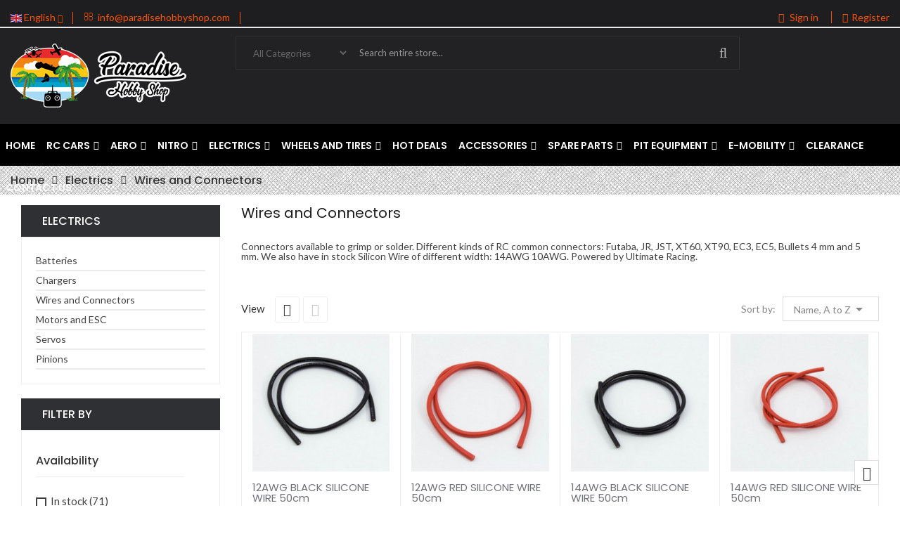

--- FILE ---
content_type: text/html; charset=utf-8
request_url: https://www.paradisehobbyshop.com/en/wires-and-connectors-32
body_size: 19994
content:
<!doctype html>
<html lang="en">

  <head>
    
      
  <meta charset="utf-8">


  <meta http-equiv="x-ua-compatible" content="ie=edge">



  <title>Silicon wires, Connectorrs and Switches</title>
  <meta name="description" content="Connectors available to grimp or solder. Different kinds of RC common connectors: Futaba, JR, JST, XT60, XT90, EC3, EC5, Bullets 4 mm and 5 mm. We also have in stock Silicon Wire of different width: 14AWG 10AWG. Powered by Ultimate Racing.">
  <meta name="keywords" content="">
        <link rel="canonical" href="https://www.paradisehobbyshop.com/en/wires-and-connectors-32">
  


  <meta name="viewport" content="width=device-width, initial-scale=1">



  <link rel="icon" type="image/vnd.microsoft.icon" href="https://www.paradisehobbyshop.com/img/favicon.ico?1636534900">
  <link rel="shortcut icon" type="image/x-icon" href="https://www.paradisehobbyshop.com/img/favicon.ico?1636534900">

<script type="text/javascript" src="https://www.paradisehobbyshop.com/themes/laber_smartmedia_home2/assets/js/jquery-1.7.1.min.js"></script>

    <link rel="stylesheet" href="https://www.paradisehobbyshop.com/themes/laber_smartmedia_home2/assets/cache/theme-6f5628153.css" type="text/css" media="all">




  

  <script type="text/javascript">
        var prestashop = {"cart":{"products":[],"totals":{"total":{"type":"total","label":"Total","amount":0,"value":"\u20ac0.00"},"total_including_tax":{"type":"total","label":"Total (tax incl.)","amount":0,"value":"\u20ac0.00"},"total_excluding_tax":{"type":"total","label":"Total (VAT excl.)","amount":0,"value":"\u20ac0.00"}},"subtotals":{"products":{"type":"products","label":"Subtotal","amount":0,"value":"\u20ac0.00"},"discounts":null,"shipping":{"type":"shipping","label":"Shipping","amount":0,"value":""},"tax":null},"products_count":0,"summary_string":"0 items","vouchers":{"allowed":0,"added":[]},"discounts":[],"minimalPurchase":0,"minimalPurchaseRequired":""},"currency":{"name":"Euro","iso_code":"EUR","iso_code_num":"978","sign":"\u20ac"},"customer":{"lastname":null,"firstname":null,"email":null,"birthday":null,"newsletter":null,"newsletter_date_add":null,"optin":null,"website":null,"company":null,"siret":null,"ape":null,"is_logged":false,"gender":{"type":null,"name":null},"addresses":[]},"language":{"name":"English (English)","iso_code":"en","locale":"en-GB","language_code":"en-gb","is_rtl":"0","date_format_lite":"Y-m-d","date_format_full":"Y-m-d H:i:s","id":5},"page":{"title":"","canonical":"https:\/\/www.paradisehobbyshop.com\/en\/wires-and-connectors-32","meta":{"title":"Silicon wires, Connectorrs and Switches","description":"Connectors available to grimp or solder. Different kinds of RC common connectors: Futaba, JR, JST, XT60, XT90, EC3, EC5, Bullets 4 mm and 5 mm. We also have in stock Silicon Wire of different width: 14AWG 10AWG. Powered by Ultimate Racing.","keywords":"","robots":"index"},"page_name":"category","body_classes":{"lang-en":true,"lang-rtl":false,"country-ES":true,"currency-EUR":true,"layout-left-column":true,"page-category":true,"tax-display-enabled":true,"category-id-32":true,"category-Wires and Connectors":true,"category-id-parent-17":true,"category-depth-level-3":true},"admin_notifications":[]},"shop":{"name":"Paradise Hobby Shop","logo":"https:\/\/www.paradisehobbyshop.com\/img\/paradise-hobby-shop-logo-1560371501.jpg","stores_icon":"https:\/\/www.paradisehobbyshop.com\/img\/logo_stores.png","favicon":"https:\/\/www.paradisehobbyshop.com\/img\/favicon.ico"},"urls":{"base_url":"https:\/\/www.paradisehobbyshop.com\/","current_url":"https:\/\/www.paradisehobbyshop.com\/en\/wires-and-connectors-32","shop_domain_url":"https:\/\/www.paradisehobbyshop.com","img_ps_url":"https:\/\/www.paradisehobbyshop.com\/img\/","img_cat_url":"https:\/\/www.paradisehobbyshop.com\/img\/c\/","img_lang_url":"https:\/\/www.paradisehobbyshop.com\/img\/l\/","img_prod_url":"https:\/\/www.paradisehobbyshop.com\/img\/p\/","img_manu_url":"https:\/\/www.paradisehobbyshop.com\/img\/m\/","img_sup_url":"https:\/\/www.paradisehobbyshop.com\/img\/su\/","img_ship_url":"https:\/\/www.paradisehobbyshop.com\/img\/s\/","img_store_url":"https:\/\/www.paradisehobbyshop.com\/img\/st\/","img_col_url":"https:\/\/www.paradisehobbyshop.com\/img\/co\/","img_url":"https:\/\/www.paradisehobbyshop.com\/themes\/laber_smartmedia_home2\/assets\/img\/","css_url":"https:\/\/www.paradisehobbyshop.com\/themes\/laber_smartmedia_home2\/assets\/css\/","js_url":"https:\/\/www.paradisehobbyshop.com\/themes\/laber_smartmedia_home2\/assets\/js\/","pic_url":"https:\/\/www.paradisehobbyshop.com\/upload\/","pages":{"address":"https:\/\/www.paradisehobbyshop.com\/en\/address","addresses":"https:\/\/www.paradisehobbyshop.com\/en\/addresses","authentication":"https:\/\/www.paradisehobbyshop.com\/en\/login","cart":"https:\/\/www.paradisehobbyshop.com\/en\/cart","category":"https:\/\/www.paradisehobbyshop.com\/en\/index.php?controller=category","cms":"https:\/\/www.paradisehobbyshop.com\/en\/index.php?controller=cms","contact":"https:\/\/www.paradisehobbyshop.com\/en\/contact-us","discount":"https:\/\/www.paradisehobbyshop.com\/en\/discount","guest_tracking":"https:\/\/www.paradisehobbyshop.com\/en\/guest-tracking","history":"https:\/\/www.paradisehobbyshop.com\/en\/order-history","identity":"https:\/\/www.paradisehobbyshop.com\/en\/identity","index":"https:\/\/www.paradisehobbyshop.com\/en\/","my_account":"https:\/\/www.paradisehobbyshop.com\/en\/my-account","order_confirmation":"https:\/\/www.paradisehobbyshop.com\/en\/order-confirmation","order_detail":"https:\/\/www.paradisehobbyshop.com\/en\/index.php?controller=order-detail","order_follow":"https:\/\/www.paradisehobbyshop.com\/en\/order-follow","order":"https:\/\/www.paradisehobbyshop.com\/en\/order","order_return":"https:\/\/www.paradisehobbyshop.com\/en\/index.php?controller=order-return","order_slip":"https:\/\/www.paradisehobbyshop.com\/en\/credit-slip","pagenotfound":"https:\/\/www.paradisehobbyshop.com\/en\/page-not-found","password":"https:\/\/www.paradisehobbyshop.com\/en\/password-recovery","pdf_invoice":"https:\/\/www.paradisehobbyshop.com\/en\/index.php?controller=pdf-invoice","pdf_order_return":"https:\/\/www.paradisehobbyshop.com\/en\/index.php?controller=pdf-order-return","pdf_order_slip":"https:\/\/www.paradisehobbyshop.com\/en\/index.php?controller=pdf-order-slip","prices_drop":"https:\/\/www.paradisehobbyshop.com\/en\/prices-drop","product":"https:\/\/www.paradisehobbyshop.com\/en\/index.php?controller=product","search":"https:\/\/www.paradisehobbyshop.com\/en\/search","sitemap":"https:\/\/www.paradisehobbyshop.com\/en\/sitemap","stores":"https:\/\/www.paradisehobbyshop.com\/en\/stores","supplier":"https:\/\/www.paradisehobbyshop.com\/en\/supplier","register":"https:\/\/www.paradisehobbyshop.com\/en\/login?create_account=1","order_login":"https:\/\/www.paradisehobbyshop.com\/en\/order?login=1"},"alternative_langs":{"es":"https:\/\/www.paradisehobbyshop.com\/es\/cables-y-conectores-32","en-gb":"https:\/\/www.paradisehobbyshop.com\/en\/wires-and-connectors-32"},"theme_assets":"\/themes\/laber_smartmedia_home2\/assets\/","actions":{"logout":"https:\/\/www.paradisehobbyshop.com\/en\/?mylogout="},"no_picture_image":{"bySize":{"small_default":{"url":"https:\/\/www.paradisehobbyshop.com\/img\/p\/en-default-small_default.jpg","width":98,"height":98},"cart_default":{"url":"https:\/\/www.paradisehobbyshop.com\/img\/p\/en-default-cart_default.jpg","width":125,"height":125},"home_default":{"url":"https:\/\/www.paradisehobbyshop.com\/img\/p\/en-default-home_default.jpg","width":250,"height":250},"medium_default":{"url":"https:\/\/www.paradisehobbyshop.com\/img\/p\/en-default-medium_default.jpg","width":452,"height":452},"large_default":{"url":"https:\/\/www.paradisehobbyshop.com\/img\/p\/en-default-large_default.jpg","width":800,"height":800}},"small":{"url":"https:\/\/www.paradisehobbyshop.com\/img\/p\/en-default-small_default.jpg","width":98,"height":98},"medium":{"url":"https:\/\/www.paradisehobbyshop.com\/img\/p\/en-default-home_default.jpg","width":250,"height":250},"large":{"url":"https:\/\/www.paradisehobbyshop.com\/img\/p\/en-default-large_default.jpg","width":800,"height":800},"legend":""}},"configuration":{"display_taxes_label":true,"display_prices_tax_incl":true,"is_catalog":true,"show_prices":true,"opt_in":{"partner":false},"quantity_discount":{"type":"discount","label":"Unit discount"},"voucher_enabled":0,"return_enabled":0},"field_required":[],"breadcrumb":{"links":[{"title":"Home","url":"https:\/\/www.paradisehobbyshop.com\/en\/"},{"title":"Electrics","url":"https:\/\/www.paradisehobbyshop.com\/en\/electronic-for-rc-17"},{"title":"Wires and Connectors","url":"https:\/\/www.paradisehobbyshop.com\/en\/wires-and-connectors-32"}],"count":3},"link":{"protocol_link":"https:\/\/","protocol_content":"https:\/\/"},"time":1766743120,"static_token":"47de7dae281ebc4b14d5fd6e12b888d2","token":"792f78eed6a027ca00792fda6d689161","debug":false};
        var psemailsubscription_subscription = "https:\/\/www.paradisehobbyshop.com\/en\/module\/ps_emailsubscription\/subscription";
        var psr_icon_color = "#F19D76";
        var search_url = "https:\/\/www.paradisehobbyshop.com\/en\/search";
      </script>


  
<script async src="https://www.googletagmanager.com/gtag/js?id=UA-6040369-4"></script>
<script>
  window.dataLayer = window.dataLayer || [];
  function gtag(){dataLayer.push(arguments);}
  gtag('js', new Date());
  gtag(
    'config',
    'UA-6040369-4',
    {
      'debug_mode':false
                      }
  );
</script>





<style type="text/css">
.laberProduct .laberSocial-sharing li a:hover,
.laberFooter-center ul li a:hover,
.labCategoryFeature .item .sub-cat li a:hover,
.laberColumnProducts .laberSub-cate li a:hover,
#header .lab-menu-horizontal ul li.level-1:hover > a,
#search_block_top .btn.button-search:hover,
a:hover, #header a:hover{
	color:#e71a00 ;
}

/* background-color:#cd1212 */
.Categoryproducts .title_block span, .product-accessories .title_block h3 span,
#productCommentsBlock h3.h3 span,
.product-actions .add-to-cart,
#header .laber-cart a .cart-products-count,
#header .wishtlist_top .cart-wishlist-number,
.lab-nivoSlideshow .nivo-prevNav:hover, .lab-nivoSlideshow .nivo-nextNav:hover,
.block_newsletter form input.btn,
.laberCategoryFeature .owl-next:hover, .laberCategoryFeature .owl-prev:hover, .laberColumnProducts .owl-next:hover, .laberColumnProducts .owl-prev:hover, .laberProductGrid .owl-next:hover, .laberProductGrid .owl-prev:hover,
.laberActions .wishlist a:hover,
.laberCart .laberBottom:hover,
.laberProductGrid .laberQuick a:hover,
.laberColumnProducts .laberCateTitle h3, .laberProductGrid .laberCateTitle h3,.lab_category_feature .title_block span,
.laberProductGrid .lab_tab .laber-tab li a:hover, .laberProductGrid .lab_tab .laber-tab li a.active,
.container_lab_vegamenu .title-menu
{
	background-color:#e71a00
}
/* border-color:#cd1212 */
.product-actions .add-to-cart,
.product-images > li.thumb-container > .thumb.selected, .product-images > li.thumb-container > .thumb:hover,
.laberSpecialPro,
.laberActions .wishlist a:hover,
.laberCart .laberBottom:hover
{
	border-color:#e71a00
}
.laberProductList .item-inner .laberSale-label::after, 
.laberProductGrid .laberSale-label::after{
	border-color:#e71a00 #e71a00 transparent transparent;
}

</style>
							<link rel="stylesheet" type="text/css" href="https://www.paradisehobbyshop.com/themes/laber_smartmedia_home2/assets/css/color/color2.css" />
			        			<style type="text/css">
				body{
					background-image: url("https://www.paradisehobbyshop.com/modules/labthemeoptions/views/templates/front/colortool/images/pattern/pattern14.png") ;
				}
			</style>
            
  </head>

  <body itemscope itemtype="http://schema.org/WebPage" id="category" class="subpage lang-en country-es currency-eur layout-left-column page-category tax-display-enabled category-id-32 category-wires-and-connectors category-id-parent-17 category-depth-level-3">
	<div class="se-pre-con"></div>
    
      
    
	
    <main>
		
      
              

      <header id="header">
        
          
  <div class="header-banner">
    
  </div>



  <nav class="header-nav">
    <div class="container">
        <div class="row">
          <div class="hidden-sm-down">
            <div class="col-md-8 col-xs-12">
              <!-- Static Block module -->
<!-- /Static block module --><div id="_desktop_language_selector">
  <div class="language-selector-wrapper">
    <span class="hidden-md-up">Language:</span>
    <div class="language-selector dropdown js-dropdown">
      <span class="expand-more hidden-sm-down" data-toggle="dropdown">
		<img alt="English" src="https://www.paradisehobbyshop.com/img/l/5.jpg" /> English 
		<i class="fa fa-angle-down"></i>
		</span>
      
        

      <ul class="dropdown-menu hidden-sm-down">
                  <li >
            <a href="https://www.paradisehobbyshop.com/es/cables-y-conectores-32" class="dropdown-item">
			<img alt="Español" src="https://www.paradisehobbyshop.com/img/l/1.jpg" /> Español</a>
          </li>
                  <li  class="current" >
            <a href="https://www.paradisehobbyshop.com/en/wires-and-connectors-32" class="dropdown-item">
			<img alt="English" src="https://www.paradisehobbyshop.com/img/l/5.jpg" /> English</a>
          </li>
              </ul>
      <select class="link hidden-md-up">
                  <option value="https://www.paradisehobbyshop.com/es/cables-y-conectores-32">Español</option>
                  <option value="https://www.paradisehobbyshop.com/en/wires-and-connectors-32" selected="selected">English</option>
              </select>
    </div>
  </div>
</div>
<div id="_desktop_contact_link">
  <div id="contact-link">
	<ul class="laber-contact-link media-body">
				<li class="pull-left item email">
			<i class="fa fa-envelope-o" aria-hidden="true"></i>
			info@paradisehobbyshop.com
			
		</li>
						<!-- <li class=" pull-left item contact">
			<a href="https://www.paradisehobbyshop.com/en/contact-us">Contact us</a>
		</li> -->
	</ul>
  </div>
</div>

            </div>
            <div class="col-md-4 right-nav">
                <!-- Static Block module -->
<!-- /Static block module --><div id="_desktop_user_info">
  <div class="user-info laber-user-info">
	
    
		<a href="https://www.paradisehobbyshop.com/en/my-account"
		title="Log in to your customer account"
		rel="nofollow">
			<i class="fa fa-sign-in"></i>
			Sign in
		</a>
		<a class="register" href="https://www.paradisehobbyshop.com/en/login?create_account=1">
			<i class="fa fa-user"></i>Register
		</a>
      </div>
</div>
            </div>
          </div>
          <div class="hidden-md-up text-xs-center mobile">
            <div class="pull-xs-left" id="menu-icon">
              <i class="fa fa-align-justify" aria-hidden="true"></i>
            </div>
            
            <div class="pull-xs-right" id="_mobile_cart"></div>
			<div class="pull-xs-right" id="_mobile_wishtlistTop"></div>
            <div class="top-logo" id="_mobile_logo"></div>
            <div class="clearfix"></div>
          </div>
        </div>
    </div>
  </nav>



  <div class="header-top">
    <div class="container">
       <div class="row">
			<div class="hidden-sm-down laberLogo col-md-3" id="_desktop_logo">
			  <a href="https://www.paradisehobbyshop.com/">
				<img class="logo img-responsive" src="https://www.paradisehobbyshop.com/img/paradise-hobby-shop-logo-1560371501.jpg" alt="Paradise Hobby Shop">
			  </a>
			</div>
			<div class="col-md-7 laberDisplaySearch">
				<!-- Block search module TOP -->
<div class="laberSearch">
	<div id="search_block_top">
		<form id="searchbox" method="get" action="https://www.paradisehobbyshop.com/en/search">
		   
			<input type="hidden" name="controller" value="search">
			
			<input type="hidden" name="orderby" value="position" />
			<input type="hidden" name="orderway" value="desc" />
			<select id="search_category" name="search_category" class="form-control">
				<option value="all">All Categories</option>
				<option value="2">Home</option><option value="3">--RC Cars</option><option value="4">----Electric RC cars</option><option value="8">----Nitro RC cars</option><option value="112">----RC Tanks</option><option value="12">--Aero</option><option value="13">----Drones</option><option value="14">----Planes</option><option value="15">----Helicopters</option><option value="16">--Nitro</option><option value="21">----Fuel Accessories</option><option value="22">----Engine Accessories</option><option value="20">----Glow Plugs</option><option value="18">----Fuel</option><option value="19">----Nitro Engines</option><option value="23">----Start up equipment</option><option value="24">----Exhaust Pipes and Accessories</option><option value="25">----Clutch bell system</option><option value="26">----Air filters</option><option value="17">--Electrics</option><option value="28">----Batteries</option><option value="29">----Chargers</option><option value="32">----Wires and Connectors</option><option value="27">----Motors and ESC</option><option value="30">----Servos</option><option value="31">----Pinions</option><option value="33">--Wheels and Tires</option><option value="34">----Competition</option><option value="35">----Procircuit Sport</option><option value="36">----Wheels</option><option value="37">----Tire Accessories</option><option value="38">--Accessories</option><option value="39">----Oils and Grease - Ultimate</option><option value="106">----Oils and Grease - Mugen</option><option value="118">----Silicone Fluids JTP</option><option value="42">----Wings</option><option value="47">----Shock accessories</option><option value="41">----Bodyshells</option><option value="45">----Tools</option><option value="108">------Novarossi Tools</option><option value="109">------Mugen Seiki Tools</option><option value="46">----Cleaning products</option><option value="44">----Lexan Cans</option><option value="43">----Ballbearings</option><option value="40">----Screws</option><option value="115">----Mugen Seiki Screws</option><option value="48">--Spare Parts</option><option value="49">----Ultimate Engines Spares</option><option value="57">------Ultimate M3R</option><option value="58">------Ultimate M3S</option><option value="59">------Ultimate M3T</option><option value="60">------Ultimate M4R</option><option value="61">------Ultimate M5</option><option value="62">------Ultimate M8</option><option value="52">----Mugen Seiki Spares</option><option value="64">------Mugen MBX7/7R</option><option value="65">------Mugen MBX6</option><option value="63">------Mugen MBX8</option><option value="66">------Mugen MBX8T</option><option value="67">------Mugen MRX</option><option value="68">------Mugen MTC</option><option value="69">------Mugen MTX</option><option value="114">----Ninja B01A Spares</option><option value="50">----Novarossi Spares</option><option value="51">----Ultimate Brushless Spares</option><option value="53">----WL Toys Spares</option><option value="70">------12428</option><option value="73">------18428B</option><option value="74">------WA949 model</option><option value="75">------WA959 model</option><option value="76">------WA969 model</option><option value="77">------WA979 model</option><option value="78">------WL999 model</option><option value="79">------WV262 model</option><option value="80">------WV262C model</option><option value="81">------WV272 model</option><option value="82">------WV343 model</option><option value="83">------WV606 model</option><option value="84">------WV606J model</option><option value="85">------WV911 model</option><option value="86">------WV912 model</option><option value="87">------WV959 model</option><option value="88">------WWL911 model</option><option value="89">------LHX13S model</option><option value="107">------WL Toys F959 Spares</option><option value="55">----UDI RC Spares</option><option value="56">----TR007/C Spares</option><option value="54">----BSD Racing spares</option><option value="71">------BS219T</option><option value="72">------BS836T</option><option value="90">--Pit Equipment</option><option value="92">----Pitmat</option><option value="93">----Carrying Bags</option><option value="94">----Stickers - Decals</option><option value="105">----Car Stand</option><option value="91">----Apparel Clothing</option><option value="95">--E-Mobility</option><option value="96">----Electric Scooters</option><option value="98">----Segway</option><option value="103">----Accessories</option><option value="110">----Electric Scooters Spares</option><option value="111">----Electric Bikes Spares</option><option value="113">----Balance Scooter Spares</option><option value="104">--Clearance</option>
			</select>
			<input class="search_query form-control" type="text" id="search_query_top" name="s" placeholder="Search entire store..." value="" />
			
			<div id="lab_url_ajax_search" style="display:none">
			<input type="hidden" value="https://www.paradisehobbyshop.com/modules/labblocksearch/controller_ajax_search.php" class="url_ajax" />
			</div>
			<button type="submit" name="submit_search" class="btn btn-default button-search">
				<span>Search</span>
			</button>
		</form>
		
	</div>
</div>

<script type="text/javascript">
var limit_character = "<p class='limit'>Number of characters at least are 3</p>";
var close_text = "close";
</script>
<!-- /Block search module TOP -->

			</div>
			<div class="col-md-2 position-static">
				
			</div>
		</div>
      <div id="mobile_top_menu_wrapper" class="row hidden-md-up" style="display:none;">
        <div class="js-top-menu-bottom">
		  
		  
		  <div class="pull-xs-right" id="_mobile_user_info"></div>
          <div id="_mobile_currency_selector"></div>
          <div id="_mobile_language_selector"></div>
          <div id="_mobile_contact_link"></div>
        </div>
      </div>
    </div>
  </div>
  <!-- Module Megamenu-->

<div class="lab-menu-horizontal" align="center">
	<div class="title-menu-mobile"><span>Navigation</span></div>
	<ul class="menu-content">
									<li class="level-1 ">
										<a href="https://www.paradisehobbyshop.com/en/">
					<span>Home</span>
										</a>
					<span class="icon-drop-mobile"></span>
									</li>
												<li class="level-1 parent "><a href="https://www.paradisehobbyshop.com/en/rc-cars-3"><span>RC Cars</span></a><span class="icon-drop-mobile"></span><ul class="menu-dropdown cat-drop-menu lab-sub-auto"><li class="level-2 "><a href="https://www.paradisehobbyshop.com/en/electric-rc-cars-4"><span>Electric RC cars</span></a></li><li class="level-2 "><a href="https://www.paradisehobbyshop.com/en/nitro-rc-cars-8"><span>Nitro RC cars</span></a></li><li class="level-2 "><a href="https://www.paradisehobbyshop.com/en/rc-tanks-112"><span>RC Tanks</span></a></li></ul></li>
												<li class="level-1 parent "><a href="https://www.paradisehobbyshop.com/en/aero-rc-models-12"><span>Aero</span></a><span class="icon-drop-mobile"></span><ul class="menu-dropdown cat-drop-menu lab-sub-auto"><li class="level-2 "><a href="https://www.paradisehobbyshop.com/en/paradise-drones-13"><span>Drones</span></a></li><li class="level-2 "><a href="https://www.paradisehobbyshop.com/en/rc-model-planes-14"><span>Planes</span></a></li><li class="level-2 "><a href="https://www.paradisehobbyshop.com/en/radiocontrol-helicopters-15"><span>Helicopters</span></a></li></ul></li>
												<li class="level-1 parent "><a href="https://www.paradisehobbyshop.com/en/nitro-16"><span>Nitro</span></a><span class="icon-drop-mobile"></span><ul class="menu-dropdown cat-drop-menu lab-sub-auto"><li class="level-2 "><a href="https://www.paradisehobbyshop.com/en/fuel-accessories-21"><span>Fuel Accessories</span></a></li><li class="level-2 "><a href="https://www.paradisehobbyshop.com/en/engine-accessories-22"><span>Engine Accessories</span></a></li><li class="level-2 "><a href="https://www.paradisehobbyshop.com/en/nitro-glow-plugs-20"><span>Glow Plugs</span></a></li><li class="level-2 "><a href="https://www.paradisehobbyshop.com/en/nitrolux-fuel-rc-competition-18"><span>Fuel</span></a></li><li class="level-2 "><a href="https://www.paradisehobbyshop.com/en/rc-nitro-engines-19"><span>Nitro Engines</span></a></li><li class="level-2 "><a href="https://www.paradisehobbyshop.com/en/start-up-equipment-23"><span>Start up equipment</span></a></li><li class="level-2 "><a href="https://www.paradisehobbyshop.com/en/exhaust-pipes-and-accessories-24"><span>Exhaust Pipes and Accessories</span></a></li><li class="level-2 "><a href="https://www.paradisehobbyshop.com/en/clutch-bell-system-25"><span>Clutch bell system</span></a></li><li class="level-2 "><a href="https://www.paradisehobbyshop.com/en/nitro-engine-air-filters-26"><span>Air filters</span></a></li></ul></li>
												<li class="level-1 parent "><a href="https://www.paradisehobbyshop.com/en/electronic-for-rc-17"><span>Electrics</span></a><span class="icon-drop-mobile"></span><ul class="menu-dropdown cat-drop-menu lab-sub-auto"><li class="level-2 "><a href="https://www.paradisehobbyshop.com/en/lipo-life-nimh-batteries-28"><span>Batteries</span></a></li><li class="level-2 "><a href="https://www.paradisehobbyshop.com/en/chargers-29"><span>Chargers</span></a></li><li class="level-2 "><a href="https://www.paradisehobbyshop.com/en/wires-and-connectors-32"><span>Wires and Connectors</span></a></li><li class="level-2 "><a href="https://www.paradisehobbyshop.com/en/brushless-motors-and-esc-27"><span>Motors and ESC</span></a></li><li class="level-2 "><a href="https://www.paradisehobbyshop.com/en/servos-rc-competition-30"><span>Servos</span></a></li><li class="level-2 "><a href="https://www.paradisehobbyshop.com/en/pinions-31"><span>Pinions</span></a></li></ul></li>
												<li class="level-1 parent "><a href="https://www.paradisehobbyshop.com/en/wheels-and-tires-33"><span>Wheels and Tires</span></a><span class="icon-drop-mobile"></span><ul class="menu-dropdown cat-drop-menu lab-sub-auto"><li class="level-2 "><a href="https://www.paradisehobbyshop.com/en/competition-tires-for-rc-34"><span>Competition</span></a></li><li class="level-2 "><a href="https://www.paradisehobbyshop.com/en/procircuit-sport-tires-35"><span>Procircuit Sport</span></a></li><li class="level-2 "><a href="https://www.paradisehobbyshop.com/en/wheels-rc-cars-36"><span>Wheels</span></a></li><li class="level-2 "><a href="https://www.paradisehobbyshop.com/en/tire-accessories-glue-37"><span>Tire Accessories</span></a></li></ul></li>
												<li class="level-1 ">
										<a href="https://www.paradisehobbyshop.com/en/black-friday-offers-119">
					<span>Hot deals</span>
										</a>
					<span class="icon-drop-mobile"></span>
									</li>
												<li class="level-1 parent "><a href="https://www.paradisehobbyshop.com/en/hobby-rc-accessories-38"><span>Accessories</span></a><span class="icon-drop-mobile"></span><ul class="menu-dropdown cat-drop-menu lab-sub-auto"><li class="level-2 "><a href="https://www.paradisehobbyshop.com/en/oils-and-grease-ultimate-39"><span>Oils and Grease - Ultimate</span></a></li><li class="level-2 "><a href="https://www.paradisehobbyshop.com/en/oils-and-grease-mugen-106"><span>Oils and Grease - Mugen</span></a></li><li class="level-2 "><a href="https://www.paradisehobbyshop.com/en/silicone-fluids-jtp-118"><span>Silicone Fluids JTP</span></a></li><li class="level-2 "><a href="https://www.paradisehobbyshop.com/en/wings-42"><span>Wings</span></a></li><li class="level-2 "><a href="https://www.paradisehobbyshop.com/en/shock-accessories-47"><span>Shock accessories</span></a></li><li class="level-2 "><a href="https://www.paradisehobbyshop.com/en/bodyshells-41"><span>Bodyshells</span></a></li><li class="level-2 parent "><a href="https://www.paradisehobbyshop.com/en/tools-and-tips-45"><span>Tools</span></a><span class="icon-drop-mobile"></span><ul class="menu-dropdown cat-drop-menu "><li class="level-3 "><a href="https://www.paradisehobbyshop.com/en/novarossi-tools-108"><span>Novarossi Tools</span></a></li><li class="level-3 "><a href="https://www.paradisehobbyshop.com/en/mugen-seiki-tools-109"><span>Mugen Seiki Tools</span></a></li></ul></li><li class="level-2 "><a href="https://www.paradisehobbyshop.com/en/cleaning-products-muc-46"><span>Cleaning products</span></a></li><li class="level-2 "><a href="https://www.paradisehobbyshop.com/en/lexan-cans-44"><span>Lexan Cans</span></a></li><li class="level-2 "><a href="https://www.paradisehobbyshop.com/en/ballbearings-43"><span>Ballbearings</span></a></li><li class="level-2 "><a href="https://www.paradisehobbyshop.com/en/screws-40"><span>Screws</span></a></li><li class="level-2 "><a href="https://www.paradisehobbyshop.com/en/mugen-seiki-screws-115"><span>Mugen Seiki Screws</span></a></li></ul></li>
												<li class="level-1 parent "><a href="https://www.paradisehobbyshop.com/en/spare-parts-48"><span>Spare Parts</span></a><span class="icon-drop-mobile"></span><ul class="menu-dropdown cat-drop-menu lab-sub-auto"><li class="level-2 parent "><a href="https://www.paradisehobbyshop.com/en/ultimate-engines-spares-49"><span>Ultimate Engines Spares</span></a><span class="icon-drop-mobile"></span><ul class="menu-dropdown cat-drop-menu "><li class="level-3 "><a href="https://www.paradisehobbyshop.com/en/ultimate-m3r-spares-57"><span>Ultimate M3R</span></a></li><li class="level-3 "><a href="https://www.paradisehobbyshop.com/en/ultimate-m3s-spares-58"><span>Ultimate M3S</span></a></li><li class="level-3 "><a href="https://www.paradisehobbyshop.com/en/ultimate-m3t-spares-59"><span>Ultimate M3T</span></a></li><li class="level-3 "><a href="https://www.paradisehobbyshop.com/en/ultimate-m4r-spares-60"><span>Ultimate M4R</span></a></li><li class="level-3 "><a href="https://www.paradisehobbyshop.com/en/ultimate-m5-spares-61"><span>Ultimate M5</span></a></li><li class="level-3 "><a href="https://www.paradisehobbyshop.com/en/ultimate-m8-spares-62"><span>Ultimate M8</span></a></li></ul></li><li class="level-2 parent "><a href="https://www.paradisehobbyshop.com/en/mugen-seiki-spares-52"><span>Mugen Seiki Spares</span></a><span class="icon-drop-mobile"></span><ul class="menu-dropdown cat-drop-menu "><li class="level-3 "><a href="https://www.paradisehobbyshop.com/en/mugen-mbx7-7r-spare-parts-64"><span>Mugen MBX7/7R</span></a></li><li class="level-3 "><a href="https://www.paradisehobbyshop.com/en/mugen-mbx6-spares-65"><span>Mugen MBX6</span></a></li><li class="level-3 "><a href="https://www.paradisehobbyshop.com/en/mugen-mbx8-63"><span>Mugen MBX8</span></a></li><li class="level-3 "><a href="https://www.paradisehobbyshop.com/en/mugen-mbx8t-spares-66"><span>Mugen MBX8T</span></a></li><li class="level-3 "><a href="https://www.paradisehobbyshop.com/en/mugen-mrx-spares-67"><span>Mugen MRX</span></a></li><li class="level-3 "><a href="https://www.paradisehobbyshop.com/en/mugen-mtc-spares-68"><span>Mugen MTC</span></a></li><li class="level-3 "><a href="https://www.paradisehobbyshop.com/en/mugen-mtx-spares-69"><span>Mugen MTX</span></a></li></ul></li><li class="level-2 "><a href="https://www.paradisehobbyshop.com/en/ninja-b01a-spares-114"><span>Ninja B01A Spares</span></a></li><li class="level-2 "><a href="https://www.paradisehobbyshop.com/en/novarossi-spares-50"><span>Novarossi Spares</span></a></li><li class="level-2 "><a href="https://www.paradisehobbyshop.com/en/ultimate-brushless-spares-51"><span>Ultimate Brushless Spares</span></a></li><li class="level-2 parent "><a href="https://www.paradisehobbyshop.com/en/wl-toys-model-spares-53"><span>WL Toys Spares</span></a><span class="icon-drop-mobile"></span><ul class="menu-dropdown cat-drop-menu "><li class="level-3 "><a href="https://www.paradisehobbyshop.com/en/12428-70"><span>12428</span></a></li><li class="level-3 "><a href="https://www.paradisehobbyshop.com/en/wl-toys-18428b-spares-73"><span>18428B</span></a></li><li class="level-3 "><a href="https://www.paradisehobbyshop.com/en/wl-toys-wa949-spares-74"><span>WA949 model</span></a></li><li class="level-3 "><a href="https://www.paradisehobbyshop.com/en/wl-toys-wa959-spares-75"><span>WA959 model</span></a></li><li class="level-3 "><a href="https://www.paradisehobbyshop.com/en/wl-toys-wa969-spares-76"><span>WA969 model</span></a></li><li class="level-3 "><a href="https://www.paradisehobbyshop.com/en/wl-toys-wa979-spares-77"><span>WA979 model</span></a></li><li class="level-3 "><a href="https://www.paradisehobbyshop.com/en/spares-wl999-model-wl-toys-78"><span>WL999 model</span></a></li><li class="level-3 "><a href="https://www.paradisehobbyshop.com/en/wl-toys-wv262-spares-79"><span>WV262 model</span></a></li><li class="level-3 "><a href="https://www.paradisehobbyshop.com/en/wl-toys-wv262c-spares-80"><span>WV262C model</span></a></li><li class="level-3 "><a href="https://www.paradisehobbyshop.com/en/wv272-model-wl-toys-spares-81"><span>WV272 model</span></a></li><li class="level-3 "><a href="https://www.paradisehobbyshop.com/en/spares-wv343-wl-toys-82"><span>WV343 model</span></a></li><li class="level-3 "><a href="https://www.paradisehobbyshop.com/en/sapres-wl-toys-wv606-model-83"><span>WV606 model</span></a></li><li class="level-3 "><a href="https://www.paradisehobbyshop.com/en/spares-for-wl-toys-wv606j-model-84"><span>WV606J model</span></a></li><li class="level-3 "><a href="https://www.paradisehobbyshop.com/en/spares-wv911-heli-wl-toys-85"><span>WV911 model</span></a></li><li class="level-3 "><a href="https://www.paradisehobbyshop.com/en/wl-toys-wv912-spares-86"><span>WV912 model</span></a></li><li class="level-3 "><a href="https://www.paradisehobbyshop.com/en/spares-wl-toys-wv959-model-87"><span>WV959 model</span></a></li><li class="level-3 "><a href="https://www.paradisehobbyshop.com/en/wl-toys-wwl911-spares-88"><span>WWL911 model</span></a></li><li class="level-3 "><a href="https://www.paradisehobbyshop.com/en/wl-toys-lhx13s-spares-89"><span>LHX13S model</span></a></li><li class="level-3 "><a href="https://www.paradisehobbyshop.com/en/wl-toys-f959-spares-107"><span>WL Toys F959 Spares</span></a></li></ul></li><li class="level-2 "><a href="https://www.paradisehobbyshop.com/en/udi-rc-spares-55"><span>UDI RC Spares</span></a></li><li class="level-2 "><a href="https://www.paradisehobbyshop.com/en/tr007c-spares-56"><span>TR007/C Spares</span></a></li><li class="level-2 parent "><a href="https://www.paradisehobbyshop.com/en/bsd-racing-model-spares-54"><span>BSD Racing spares</span></a><span class="icon-drop-mobile"></span><ul class="menu-dropdown cat-drop-menu "><li class="level-3 "><a href="https://www.paradisehobbyshop.com/en/bsd-bs219t-spares-71"><span>BS219T</span></a></li><li class="level-3 "><a href="https://www.paradisehobbyshop.com/en/bsd-bs836t-spares-72"><span>BS836T</span></a></li></ul></li></ul></li>
												<li class="level-1 parent "><a href="https://www.paradisehobbyshop.com/en/pit-equipment-rc-90"><span>Pit Equipment</span></a><span class="icon-drop-mobile"></span><ul class="menu-dropdown cat-drop-menu lab-sub-auto"><li class="level-2 "><a href="https://www.paradisehobbyshop.com/en/pitmat-92"><span>Pitmat</span></a></li><li class="level-2 "><a href="https://www.paradisehobbyshop.com/en/carrying-bags-93"><span>Carrying Bags</span></a></li><li class="level-2 "><a href="https://www.paradisehobbyshop.com/en/stickers-decals-94"><span>Stickers - Decals</span></a></li><li class="level-2 "><a href="https://www.paradisehobbyshop.com/en/car-stand-105"><span>Car Stand</span></a></li><li class="level-2 "><a href="https://www.paradisehobbyshop.com/en/apparel-clothing-91"><span>Apparel Clothing</span></a></li></ul></li>
												<li class="level-1 parent "><a href="https://www.paradisehobbyshop.com/en/e-mobility-95"><span>E-Mobility</span></a><span class="icon-drop-mobile"></span><ul class="menu-dropdown cat-drop-menu lab-sub-auto"><li class="level-2 "><a href="https://www.paradisehobbyshop.com/en/electric-scooters-96"><span>Electric Scooters</span></a></li><li class="level-2 "><a href="https://www.paradisehobbyshop.com/en/segway-98"><span>Segway</span></a></li><li class="level-2 "><a href="https://www.paradisehobbyshop.com/en/accessories-103"><span>Accessories</span></a></li><li class="level-2 "><a href="https://www.paradisehobbyshop.com/en/electric-scooters-spares-110"><span>Electric Scooters Spares</span></a></li><li class="level-2 "><a href="https://www.paradisehobbyshop.com/en/electric-bikes-spares-111"><span>Electric Bikes Spares</span></a></li><li class="level-2 "><a href="https://www.paradisehobbyshop.com/en/balance-scooter-spares-113"><span>Balance Scooter Spares</span></a></li></ul></li>
												<li class="level-1 "><a href="https://www.paradisehobbyshop.com/en/clearance-104"><span>Clearance</span></a></li>
												<li class="level-1 ">
										<a href="https://www.paradisehobbyshop.com/en/contact-us">
					<span>Contact us</span>
										</a>
					<span class="icon-drop-mobile"></span>
									</li>
						</ul>
	<script type="text/javascript">
	
		text_more = "More";
		numLiItem = $("#lab-menu-horizontal .menu-content li.level-1").length;
		nIpadHorizontal = 6;
		nIpadVertical = 5;
		function getHtmlHide(nIpad,numLiItem) 
			 {
				var htmlLiHide="";
				if($("#more_menu").length==0)
					for(var i=(nIpad+1);i<=numLiItem;i++)
						htmlLiHide+='<li>'+$('#lab-menu-horizontal ul.menu-content li.level-1:nth-child('+i+')').html()+'</li>';
				return htmlLiHide;
			}

		htmlLiH = getHtmlHide(nIpadHorizontal,numLiItem);
		htmlLiV = getHtmlHide(nIpadVertical,numLiItem);
		htmlMenu=$("#lab-menu-horizontal").html();
		
		$(window).load(function(){
		addMoreResponsive(nIpadHorizontal,nIpadVertical,htmlLiH,htmlLiV,htmlMenu);
		});
		$(window).resize(function(){
		addMoreResponsive(nIpadHorizontal,nIpadVertical,htmlLiH,htmlLiV,htmlMenu);
		});
	</script>
</div>

<!-- /Module Megamenu -->
<div class="container_lab_megamenu clearfix hidden-sm-down">
	<div class="laberMegamenu">
		<div class="container">
		<div class="row">
			<div class="col-md-3">
				
			</div>
			<div class="col-md-9">
				
			</div>
		</div>
		</div>
	</div>
</div>

        
      </header>

			<div class="laberBreadcrumb">
		
			<div class="container">
<nav data-depth="3" class="breadcrumb hidden-sm-down">
  <ol itemscope itemtype="http://schema.org/BreadcrumbList">
          
        <li itemprop="itemListElement" itemscope itemtype="http://schema.org/ListItem">
          <a itemprop="item" href="https://www.paradisehobbyshop.com/en/">
            <span itemprop="name">Home</span>
          </a>
          <meta itemprop="position" content="1">
        </li>
      
          
        <li itemprop="itemListElement" itemscope itemtype="http://schema.org/ListItem">
          <a itemprop="item" href="https://www.paradisehobbyshop.com/en/electronic-for-rc-17">
            <span itemprop="name">Electrics</span>
          </a>
          <meta itemprop="position" content="2">
        </li>
      
          
        <li itemprop="itemListElement" itemscope itemtype="http://schema.org/ListItem">
          <a itemprop="item" href="https://www.paradisehobbyshop.com/en/wires-and-connectors-32">
            <span itemprop="name">Wires and Connectors</span>
          </a>
          <meta itemprop="position" content="3">
        </li>
      
      </ol>
</nav>
</div>
		
		</div>
	      <section id="wrapper">
				
			
<aside id="notifications">
  <div class="container">
    
    
    
      </div>
</aside>
		
				
        <div class="container">
        <div class="row">
          
            <div id="left-column" class="col-xs-12 col-sm-4 col-md-3">
                              

<div class="block-categories hidden-sm-down">
  <ul class="category-top-menu">
    <li class="title"><a class="text-uppercase h6" href="https://www.paradisehobbyshop.com/en/electronic-for-rc-17">Electrics</a></li>
    <li>
  <ul class="category-sub-menu"><li data-depth="0"><a href="https://www.paradisehobbyshop.com/en/lipo-life-nimh-batteries-28">Batteries</a></li><li data-depth="0"><a href="https://www.paradisehobbyshop.com/en/chargers-29">Chargers</a></li><li data-depth="0"><a href="https://www.paradisehobbyshop.com/en/wires-and-connectors-32">Wires and Connectors</a></li><li data-depth="0"><a href="https://www.paradisehobbyshop.com/en/brushless-motors-and-esc-27">Motors and ESC</a></li><li data-depth="0"><a href="https://www.paradisehobbyshop.com/en/servos-rc-competition-30">Servos</a></li><li data-depth="0"><a href="https://www.paradisehobbyshop.com/en/pinions-31">Pinions</a></li></ul></li>
  </ul>
</div>
<!-- Static Block module -->
<!-- /Static block module --><div id="search_filters_wrapper" class="hidden-sm-down">
  <div id="search_filter_controls" class="hidden-md-up">
      <span id="_mobile_search_filters_clear_all"></span>
      <button class="btn btn-secondary ok">
        <i class="material-icons">&#xE876;</i>
        OK
      </button>
  </div>
    <div id="search_filters">
    
      <p class="text-uppercase h6 hidden-sm-down">Filter By</p>
    

    
          

          <section class="facet clearfix" data-type="availability" data-name="Availability">
        <p class="h6 facet-title hidden-sm-down">Availability</p>
                                                            
        <div class="title hidden-md-up" data-target="#facet_88830" data-toggle="collapse">
          <p class="h6 facet-title">Availability</p>
          <span class="navbar-toggler collapse-icons">
            <i class="material-icons add">&#xE313;</i>
            <i class="material-icons remove">&#xE316;</i>
          </span>
        </div>

                  
            <ul id="facet_88830" class="collapse">
                              
                <li>
                  <label class="facet-label" for="facet_input_88830_0">
                                          <span class="custom-checkbox">
                        <input
                          id="facet_input_88830_0"
                          data-search-url="https://www.paradisehobbyshop.com/en/wires-and-connectors-32?q=Availability-In+stock"
                          type="checkbox"
                                                  >
                                                  <span  class="ps-shown-by-js" ><i class="material-icons rtl-no-flip checkbox-checked">&#xE5CA;</i></span>
                                              </span>
                    
                    <a
                      href="https://www.paradisehobbyshop.com/en/wires-and-connectors-32?q=Availability-In+stock"
                      class="_gray-darker search-link js-search-link"
                      rel="nofollow"
                    >
                      In stock
                                              <span class="magnitude">(71)</span>
                                          </a>
                  </label>
                </li>
                              
                <li>
                  <label class="facet-label" for="facet_input_88830_1">
                                          <span class="custom-checkbox">
                        <input
                          id="facet_input_88830_1"
                          data-search-url="https://www.paradisehobbyshop.com/en/wires-and-connectors-32?q=Availability-Not+available"
                          type="checkbox"
                                                  >
                                                  <span  class="ps-shown-by-js" ><i class="material-icons rtl-no-flip checkbox-checked">&#xE5CA;</i></span>
                                              </span>
                    
                    <a
                      href="https://www.paradisehobbyshop.com/en/wires-and-connectors-32?q=Availability-Not+available"
                      class="_gray-darker search-link js-search-link"
                      rel="nofollow"
                    >
                      Not available
                                              <span class="magnitude">(3)</span>
                                          </a>
                  </label>
                </li>
                          </ul>
          

              </section>
      </div>

</div>

                          </div>
          

          
  <div id="content-wrapper" class="left-column col-xs-12 col-sm-8 col-md-9">
    
  <section id="main">

    
	    <div class="block-category card card-block hidden-sm-down">
      <h1 class="h1">Wires and Connectors</h1>
              <div id="category-description" class="text-muted"><p>Connectors available to grimp or solder. Different kinds of RC common connectors: Futaba, JR, JST, XT60, XT90, EC3, EC5, Bullets 4 mm and 5 mm. We also have in stock Silicon Wire of different width: 14AWG 10AWG. Powered by Ultimate Racing.</p></div>
          </div>
    <div class="text-xs-center hidden-md-up">
      <h1 class="h1">Wires and Connectors</h1>
    </div>


    <section id="products" class="active_grid">
      		<ul class="laberGridList pull-left">
			<li class="display-title pull-left">View</li> 
			<li id="grid" class="pull-left"><a rel="nofollow" href="javascript:void(0)" title="Grid"><i class="fa fa-th"></i></a></li>
			<li id="list" class="pull-left"><a rel="nofollow" href="javascript:void(0)" title="List"><i class="fa fa-list"></i></a></li>
		</ul>
        <div id="">
          
            <div id="js-product-list-top" class="products-selection">
  <!-- <div class="col-md-6 hidden-sm-down total-products">
          <p>There are 74 products.</p>
      </div> -->
    <div class="row no-margin">

      
        <div class="products-sort-order dropdown pull-right">
  <a class="select-title" rel="nofollow" data-toggle="dropdown" aria-haspopup="true" aria-expanded="false">
    Name, A to Z    <i class="material-icons pull-xs-right">&#xE5C5;</i>
  </a>
  <div class="dropdown-menu">
          <a
        rel="nofollow"
        href="https://www.paradisehobbyshop.com/en/wires-and-connectors-32?order=product.sales.desc"
        class="select-list js-search-link"
      >
        Sales, highest to lowest
      </a>
          <a
        rel="nofollow"
        href="https://www.paradisehobbyshop.com/en/wires-and-connectors-32?order=product.position.asc"
        class="select-list js-search-link"
      >
        Relevance
      </a>
          <a
        rel="nofollow"
        href="https://www.paradisehobbyshop.com/en/wires-and-connectors-32?order=product.name.asc"
        class="select-list current js-search-link"
      >
        Name, A to Z
      </a>
          <a
        rel="nofollow"
        href="https://www.paradisehobbyshop.com/en/wires-and-connectors-32?order=product.name.desc"
        class="select-list js-search-link"
      >
        Name, Z to A
      </a>
          <a
        rel="nofollow"
        href="https://www.paradisehobbyshop.com/en/wires-and-connectors-32?order=product.reference.asc"
        class="select-list js-search-link"
      >
        Reference, A to Z
      </a>
          <a
        rel="nofollow"
        href="https://www.paradisehobbyshop.com/en/wires-and-connectors-32?order=product.reference.desc"
        class="select-list js-search-link"
      >
        Reference, Z to A
      </a>
      </div>
</div>
<span class=" hidden-sm-down sort-by pull-right">Sort by:</span>      
		
              <div class="col-sm-3 col-xs-4 hidden-md-up filter-button">
          <button id="search_filter_toggler" class="btn btn-secondary">
            Filter
          </button>
        </div>
          </div>
<!--   <div class="col-sm-12 hidden-md-up text-xs-center showing">
    Showing 1-42 of 74 item(s)
  </div> -->
</div>
          
        </div>

        
          <div id="" class="hidden-sm-down">
            <section id="js-active-search-filters" class="hide">
  
    <p class="h6 hidden-xs-up">Active filters</p>
  

  </section>

          </div>
        

        <div id="">
          
            <div id="js-product-list">
<div  class="laberProductGrid laberProducts">
  <div class="row no-margin">
          
        
<div class="item-inner 
		col-lg-3 col-md-6 col-sm-6 col-xs-12
		 first-in-line		 first-item-of-tablet-line		 first-item-of-mobile-line">
<article class="product-miniature js-product-miniature" data-id-product="2954" data-id-product-attribute="0" >
  <div class="laberProduct-container item">
	  <div class="laberProduct-image">
		
		  <a href="https://www.paradisehobbyshop.com/en/electronic-for-rc/12awg-black-silicone-wire-50cm-2954.php" class="thumbnail product-thumbnail">
			<img
			  src = "https://www.paradisehobbyshop.com/3489-medium_default/12awg-black-silicone-wire-50cm.jpg"
			  alt = ""
			  data-full-size-image-url = "https://www.paradisehobbyshop.com/3489-large_default/12awg-black-silicone-wire-50cm.jpg"
			>
		  </a>
		
						
		
			<div class="laberQuick">
				  <a href="#" class="quick-view" data-link-action="quickview">
					<span>Quickview</span>
				  </a>
			</div>
			
		
		
					
	</div>
    <div class="laber-product-description">
      
        <h2 class="h2 productName" itemprop="name"><a href="https://www.paradisehobbyshop.com/en/electronic-for-rc/12awg-black-silicone-wire-50cm-2954.php">12AWG BLACK SILICONE WIRE 50cm</a></h2>
      
		
      
              
	  <div class="laberActions">
			<div class="laberCart pull-left">
									<form action="https://www.paradisehobbyshop.com/en/cart" method="post">
					<input type="hidden" name="token" value="47de7dae281ebc4b14d5fd6e12b888d2">
					<input type="hidden" value="2954" name="id_product">
					<button data-button-action="add-to-cart" class="laberBottom" >
						<span>Add to basket</span>
					</button>
					</form>
							</div>
			<div class="pull-left">
				
			</div>
		</div>
    </div>
  </div>
</article>
</div>      
          
        
<div class="item-inner 
		col-lg-3 col-md-6 col-sm-6 col-xs-12
				 last-item-of-tablet-line
				 last-item-of-mobile-line
		">
<article class="product-miniature js-product-miniature" data-id-product="2953" data-id-product-attribute="0" >
  <div class="laberProduct-container item">
	  <div class="laberProduct-image">
		
		  <a href="https://www.paradisehobbyshop.com/en/electronic-for-rc/12awg-red-silicone-wire-50cm-2953.php" class="thumbnail product-thumbnail">
			<img
			  src = "https://www.paradisehobbyshop.com/3487-medium_default/12awg-red-silicone-wire-50cm.jpg"
			  alt = ""
			  data-full-size-image-url = "https://www.paradisehobbyshop.com/3487-large_default/12awg-red-silicone-wire-50cm.jpg"
			>
		  </a>
		
						
		
			<div class="laberQuick">
				  <a href="#" class="quick-view" data-link-action="quickview">
					<span>Quickview</span>
				  </a>
			</div>
			
		
		
					
	</div>
    <div class="laber-product-description">
      
        <h2 class="h2 productName" itemprop="name"><a href="https://www.paradisehobbyshop.com/en/electronic-for-rc/12awg-red-silicone-wire-50cm-2953.php">12AWG RED SILICONE WIRE 50cm</a></h2>
      
		
      
              
	  <div class="laberActions">
			<div class="laberCart pull-left">
									<form action="https://www.paradisehobbyshop.com/en/cart" method="post">
					<input type="hidden" name="token" value="47de7dae281ebc4b14d5fd6e12b888d2">
					<input type="hidden" value="2953" name="id_product">
					<button data-button-action="add-to-cart" class="laberBottom" >
						<span>Add to basket</span>
					</button>
					</form>
							</div>
			<div class="pull-left">
				
			</div>
		</div>
    </div>
  </div>
</article>
</div>      
          
        
<div class="item-inner 
		col-lg-3 col-md-6 col-sm-6 col-xs-12
				 first-item-of-tablet-line		 first-item-of-mobile-line">
<article class="product-miniature js-product-miniature" data-id-product="2920" data-id-product-attribute="0" >
  <div class="laberProduct-container item">
	  <div class="laberProduct-image">
		
		  <a href="https://www.paradisehobbyshop.com/en/electronic-for-rc/14awg-black-silicone-wire-50cm-2920.php" class="thumbnail product-thumbnail">
			<img
			  src = "https://www.paradisehobbyshop.com/3417-medium_default/14awg-black-silicone-wire-50cm.jpg"
			  alt = ""
			  data-full-size-image-url = "https://www.paradisehobbyshop.com/3417-large_default/14awg-black-silicone-wire-50cm.jpg"
			>
		  </a>
		
						
		
			<div class="laberQuick">
				  <a href="#" class="quick-view" data-link-action="quickview">
					<span>Quickview</span>
				  </a>
			</div>
			
		
		
					
	</div>
    <div class="laber-product-description">
      
        <h2 class="h2 productName" itemprop="name"><a href="https://www.paradisehobbyshop.com/en/electronic-for-rc/14awg-black-silicone-wire-50cm-2920.php">14AWG BLACK SILICONE WIRE 50cm</a></h2>
      
		
      
              
	  <div class="laberActions">
			<div class="laberCart pull-left">
									<form action="https://www.paradisehobbyshop.com/en/cart" method="post">
					<input type="hidden" name="token" value="47de7dae281ebc4b14d5fd6e12b888d2">
					<input type="hidden" value="2920" name="id_product">
					<button data-button-action="add-to-cart" class="laberBottom" >
						<span>Add to basket</span>
					</button>
					</form>
							</div>
			<div class="pull-left">
				
			</div>
		</div>
    </div>
  </div>
</article>
</div>      
          
        
<div class="item-inner 
		col-lg-3 col-md-6 col-sm-6 col-xs-12
		 last-in-line
				 last-item-of-tablet-line
				 last-item-of-mobile-line
		">
<article class="product-miniature js-product-miniature" data-id-product="2919" data-id-product-attribute="0" >
  <div class="laberProduct-container item">
	  <div class="laberProduct-image">
		
		  <a href="https://www.paradisehobbyshop.com/en/electronic-for-rc/14awg-red-silicone-wire-50cm-2919.php" class="thumbnail product-thumbnail">
			<img
			  src = "https://www.paradisehobbyshop.com/3415-medium_default/14awg-red-silicone-wire-50cm.jpg"
			  alt = ""
			  data-full-size-image-url = "https://www.paradisehobbyshop.com/3415-large_default/14awg-red-silicone-wire-50cm.jpg"
			>
		  </a>
		
						
		
			<div class="laberQuick">
				  <a href="#" class="quick-view" data-link-action="quickview">
					<span>Quickview</span>
				  </a>
			</div>
			
		
		
					
	</div>
    <div class="laber-product-description">
      
        <h2 class="h2 productName" itemprop="name"><a href="https://www.paradisehobbyshop.com/en/electronic-for-rc/14awg-red-silicone-wire-50cm-2919.php">14AWG RED SILICONE WIRE 50cm</a></h2>
      
		
      
              
	  <div class="laberActions">
			<div class="laberCart pull-left">
									<form action="https://www.paradisehobbyshop.com/en/cart" method="post">
					<input type="hidden" name="token" value="47de7dae281ebc4b14d5fd6e12b888d2">
					<input type="hidden" value="2919" name="id_product">
					<button data-button-action="add-to-cart" class="laberBottom" >
						<span>Add to basket</span>
					</button>
					</form>
							</div>
			<div class="pull-left">
				
			</div>
		</div>
    </div>
  </div>
</article>
</div>      
          
        
<div class="item-inner 
		col-lg-3 col-md-6 col-sm-6 col-xs-12
		 first-in-line		 first-item-of-tablet-line		 first-item-of-mobile-line">
<article class="product-miniature js-product-miniature" data-id-product="2922" data-id-product-attribute="0" >
  <div class="laberProduct-container item">
	  <div class="laberProduct-image">
		
		  <a href="https://www.paradisehobbyshop.com/en/electronic-for-rc/16awg-black-silicone-wire-50cm-2922.php" class="thumbnail product-thumbnail">
			<img
			  src = "https://www.paradisehobbyshop.com/3421-medium_default/16awg-black-silicone-wire-50cm.jpg"
			  alt = ""
			  data-full-size-image-url = "https://www.paradisehobbyshop.com/3421-large_default/16awg-black-silicone-wire-50cm.jpg"
			>
		  </a>
		
						
		
			<div class="laberQuick">
				  <a href="#" class="quick-view" data-link-action="quickview">
					<span>Quickview</span>
				  </a>
			</div>
			
		
		
					
	</div>
    <div class="laber-product-description">
      
        <h2 class="h2 productName" itemprop="name"><a href="https://www.paradisehobbyshop.com/en/electronic-for-rc/16awg-black-silicone-wire-50cm-2922.php">16AWG BLACK SILICONE WIRE 50cm</a></h2>
      
		
      
              
	  <div class="laberActions">
			<div class="laberCart pull-left">
									<form action="https://www.paradisehobbyshop.com/en/cart" method="post">
					<input type="hidden" name="token" value="47de7dae281ebc4b14d5fd6e12b888d2">
					<input type="hidden" value="2922" name="id_product">
					<button data-button-action="add-to-cart" class="laberBottom" >
						<span>Add to basket</span>
					</button>
					</form>
							</div>
			<div class="pull-left">
				
			</div>
		</div>
    </div>
  </div>
</article>
</div>      
          
        
<div class="item-inner 
		col-lg-3 col-md-6 col-sm-6 col-xs-12
				 last-item-of-tablet-line
				 last-item-of-mobile-line
		">
<article class="product-miniature js-product-miniature" data-id-product="2921" data-id-product-attribute="0" >
  <div class="laberProduct-container item">
	  <div class="laberProduct-image">
		
		  <a href="https://www.paradisehobbyshop.com/en/electronic-for-rc/16awg-red-silicone-wire-50cm-2921.php" class="thumbnail product-thumbnail">
			<img
			  src = "https://www.paradisehobbyshop.com/3419-medium_default/16awg-red-silicone-wire-50cm.jpg"
			  alt = ""
			  data-full-size-image-url = "https://www.paradisehobbyshop.com/3419-large_default/16awg-red-silicone-wire-50cm.jpg"
			>
		  </a>
		
						
		
			<div class="laberQuick">
				  <a href="#" class="quick-view" data-link-action="quickview">
					<span>Quickview</span>
				  </a>
			</div>
			
		
		
					
	</div>
    <div class="laber-product-description">
      
        <h2 class="h2 productName" itemprop="name"><a href="https://www.paradisehobbyshop.com/en/electronic-for-rc/16awg-red-silicone-wire-50cm-2921.php">16AWG RED SILICONE WIRE 50cm</a></h2>
      
		
      
              
	  <div class="laberActions">
			<div class="laberCart pull-left">
									<form action="https://www.paradisehobbyshop.com/en/cart" method="post">
					<input type="hidden" name="token" value="47de7dae281ebc4b14d5fd6e12b888d2">
					<input type="hidden" value="2921" name="id_product">
					<button data-button-action="add-to-cart" class="laberBottom" >
						<span>Add to basket</span>
					</button>
					</form>
							</div>
			<div class="pull-left">
				
			</div>
		</div>
    </div>
  </div>
</article>
</div>      
          
        
<div class="item-inner 
		col-lg-3 col-md-6 col-sm-6 col-xs-12
				 first-item-of-tablet-line		 first-item-of-mobile-line">
<article class="product-miniature js-product-miniature" data-id-product="2944" data-id-product-attribute="0" >
  <div class="laberProduct-container item">
	  <div class="laberProduct-image">
		
		  <a href="https://www.paradisehobbyshop.com/en/electronic-for-rc/22awg-twist-wire-50cm-2944.php" class="thumbnail product-thumbnail">
			<img
			  src = "https://www.paradisehobbyshop.com/3465-medium_default/22awg-twist-wire-50cm.jpg"
			  alt = ""
			  data-full-size-image-url = "https://www.paradisehobbyshop.com/3465-large_default/22awg-twist-wire-50cm.jpg"
			>
		  </a>
		
						
		
			<div class="laberQuick">
				  <a href="#" class="quick-view" data-link-action="quickview">
					<span>Quickview</span>
				  </a>
			</div>
			
		
		
					
	</div>
    <div class="laber-product-description">
      
        <h2 class="h2 productName" itemprop="name"><a href="https://www.paradisehobbyshop.com/en/electronic-for-rc/22awg-twist-wire-50cm-2944.php">22AWG TWIST WIRE 50cm</a></h2>
      
		
      
              
	  <div class="laberActions">
			<div class="laberCart pull-left">
									<form action="https://www.paradisehobbyshop.com/en/cart" method="post">
					<input type="hidden" name="token" value="47de7dae281ebc4b14d5fd6e12b888d2">
					<input type="hidden" value="2944" name="id_product">
					<button data-button-action="add-to-cart" class="laberBottom" >
						<span>Add to basket</span>
					</button>
					</form>
							</div>
			<div class="pull-left">
				
			</div>
		</div>
    </div>
  </div>
</article>
</div>      
          
        
<div class="item-inner 
		col-lg-3 col-md-6 col-sm-6 col-xs-12
		 last-in-line
				 last-item-of-tablet-line
				 last-item-of-mobile-line
		">
<article class="product-miniature js-product-miniature" data-id-product="2923" data-id-product-attribute="0" >
  <div class="laberProduct-container item">
	  <div class="laberProduct-image">
		
		  <a href="https://www.paradisehobbyshop.com/en/electronic-for-rc/2mm-heat-shrink-tube-50cm-2923.php" class="thumbnail product-thumbnail">
			<img
			  src = "https://www.paradisehobbyshop.com/3423-medium_default/2mm-heat-shrink-tube-50cm.jpg"
			  alt = ""
			  data-full-size-image-url = "https://www.paradisehobbyshop.com/3423-large_default/2mm-heat-shrink-tube-50cm.jpg"
			>
		  </a>
		
						
		
			<div class="laberQuick">
				  <a href="#" class="quick-view" data-link-action="quickview">
					<span>Quickview</span>
				  </a>
			</div>
			
		
		
					
	</div>
    <div class="laber-product-description">
      
        <h2 class="h2 productName" itemprop="name"><a href="https://www.paradisehobbyshop.com/en/electronic-for-rc/2mm-heat-shrink-tube-50cm-2923.php">2mm HEAT SHRINK TUBE 50cm</a></h2>
      
		
      
              
	  <div class="laberActions">
			<div class="laberCart pull-left">
									<form action="https://www.paradisehobbyshop.com/en/cart" method="post">
					<input type="hidden" name="token" value="47de7dae281ebc4b14d5fd6e12b888d2">
					<input type="hidden" value="2923" name="id_product">
					<button data-button-action="add-to-cart" class="laberBottom" >
						<span>Add to basket</span>
					</button>
					</form>
							</div>
			<div class="pull-left">
				
			</div>
		</div>
    </div>
  </div>
</article>
</div>      
          
        
<div class="item-inner 
		col-lg-3 col-md-6 col-sm-6 col-xs-12
		 first-in-line		 first-item-of-tablet-line		 first-item-of-mobile-line">
<article class="product-miniature js-product-miniature" data-id-product="2908" data-id-product-attribute="0" >
  <div class="laberProduct-container item">
	  <div class="laberProduct-image">
		
		  <a href="https://www.paradisehobbyshop.com/en/electronic-for-rc/35mm-bullet-connector-female-2pcs-2908.php" class="thumbnail product-thumbnail">
			<img
			  src = "https://www.paradisehobbyshop.com/3393-medium_default/35mm-bullet-connector-female-2pcs.jpg"
			  alt = ""
			  data-full-size-image-url = "https://www.paradisehobbyshop.com/3393-large_default/35mm-bullet-connector-female-2pcs.jpg"
			>
		  </a>
		
						
		
			<div class="laberQuick">
				  <a href="#" class="quick-view" data-link-action="quickview">
					<span>Quickview</span>
				  </a>
			</div>
			
		
		
					
	</div>
    <div class="laber-product-description">
      
        <h2 class="h2 productName" itemprop="name"><a href="https://www.paradisehobbyshop.com/en/electronic-for-rc/35mm-bullet-connector-female-2pcs-2908.php">3.5mm BULLET CONNECTOR FEMALE (2pcs)</a></h2>
      
		
      
              
	  <div class="laberActions">
			<div class="laberCart pull-left">
									<form action="https://www.paradisehobbyshop.com/en/cart" method="post">
					<input type="hidden" name="token" value="47de7dae281ebc4b14d5fd6e12b888d2">
					<input type="hidden" value="2908" name="id_product">
					<button data-button-action="add-to-cart" class="laberBottom" >
						<span>Add to basket</span>
					</button>
					</form>
							</div>
			<div class="pull-left">
				
			</div>
		</div>
    </div>
  </div>
</article>
</div>      
          
        
<div class="item-inner 
		col-lg-3 col-md-6 col-sm-6 col-xs-12
				 last-item-of-tablet-line
				 last-item-of-mobile-line
		">
<article class="product-miniature js-product-miniature" data-id-product="2909" data-id-product-attribute="0" >
  <div class="laberProduct-container item">
	  <div class="laberProduct-image">
		
		  <a href="https://www.paradisehobbyshop.com/en/electronic-for-rc/35mm-bullet-connector-male-2pcs-2909.php" class="thumbnail product-thumbnail">
			<img
			  src = "https://www.paradisehobbyshop.com/3395-medium_default/35mm-bullet-connector-male-2pcs.jpg"
			  alt = ""
			  data-full-size-image-url = "https://www.paradisehobbyshop.com/3395-large_default/35mm-bullet-connector-male-2pcs.jpg"
			>
		  </a>
		
						
		
			<div class="laberQuick">
				  <a href="#" class="quick-view" data-link-action="quickview">
					<span>Quickview</span>
				  </a>
			</div>
			
		
		
					
	</div>
    <div class="laber-product-description">
      
        <h2 class="h2 productName" itemprop="name"><a href="https://www.paradisehobbyshop.com/en/electronic-for-rc/35mm-bullet-connector-male-2pcs-2909.php">3.5mm BULLET CONNECTOR MALE (2pcs)</a></h2>
      
		
      
              
	  <div class="laberActions">
			<div class="laberCart pull-left">
									<form action="https://www.paradisehobbyshop.com/en/cart" method="post">
					<input type="hidden" name="token" value="47de7dae281ebc4b14d5fd6e12b888d2">
					<input type="hidden" value="2909" name="id_product">
					<button data-button-action="add-to-cart" class="laberBottom" >
						<span>Add to basket</span>
					</button>
					</form>
							</div>
			<div class="pull-left">
				
			</div>
		</div>
    </div>
  </div>
</article>
</div>      
          
        
<div class="item-inner 
		col-lg-3 col-md-6 col-sm-6 col-xs-12
				 first-item-of-tablet-line		 first-item-of-mobile-line">
<article class="product-miniature js-product-miniature" data-id-product="2924" data-id-product-attribute="0" >
  <div class="laberProduct-container item">
	  <div class="laberProduct-image">
		
		  <a href="https://www.paradisehobbyshop.com/en/electronic-for-rc/3mm-heat-shrink-tube-50cm-2924.php" class="thumbnail product-thumbnail">
			<img
			  src = "https://www.paradisehobbyshop.com/3425-medium_default/3mm-heat-shrink-tube-50cm.jpg"
			  alt = ""
			  data-full-size-image-url = "https://www.paradisehobbyshop.com/3425-large_default/3mm-heat-shrink-tube-50cm.jpg"
			>
		  </a>
		
						
		
			<div class="laberQuick">
				  <a href="#" class="quick-view" data-link-action="quickview">
					<span>Quickview</span>
				  </a>
			</div>
			
		
		
					
	</div>
    <div class="laber-product-description">
      
        <h2 class="h2 productName" itemprop="name"><a href="https://www.paradisehobbyshop.com/en/electronic-for-rc/3mm-heat-shrink-tube-50cm-2924.php">3mm HEAT SHRINK TUBE 50cm</a></h2>
      
		
      
              
	  <div class="laberActions">
			<div class="laberCart pull-left">
									<form action="https://www.paradisehobbyshop.com/en/cart" method="post">
					<input type="hidden" name="token" value="47de7dae281ebc4b14d5fd6e12b888d2">
					<input type="hidden" value="2924" name="id_product">
					<button data-button-action="add-to-cart" class="laberBottom" >
						<span>Add to basket</span>
					</button>
					</form>
							</div>
			<div class="pull-left">
				
			</div>
		</div>
    </div>
  </div>
</article>
</div>      
          
        
<div class="item-inner 
		col-lg-3 col-md-6 col-sm-6 col-xs-12
		 last-in-line
				 last-item-of-tablet-line
				 last-item-of-mobile-line
		">
<article class="product-miniature js-product-miniature" data-id-product="2791" data-id-product-attribute="0" >
  <div class="laberProduct-container item">
	  <div class="laberProduct-image">
		
		  <a href="https://www.paradisehobbyshop.com/en/electronic-for-rc/4-in-1-balancer-board-2791.php" class="thumbnail product-thumbnail">
			<img
			  src = "https://www.paradisehobbyshop.com/3271-medium_default/4-in-1-balancer-board.jpg"
			  alt = ""
			  data-full-size-image-url = "https://www.paradisehobbyshop.com/3271-large_default/4-in-1-balancer-board.jpg"
			>
		  </a>
		
						
		
			<div class="laberQuick">
				  <a href="#" class="quick-view" data-link-action="quickview">
					<span>Quickview</span>
				  </a>
			</div>
			
		
		
					
	</div>
    <div class="laber-product-description">
      
        <h2 class="h2 productName" itemprop="name"><a href="https://www.paradisehobbyshop.com/en/electronic-for-rc/4-in-1-balancer-board-2791.php">4 IN 1 BALANCER BOARD</a></h2>
      
		
      
              
	  <div class="laberActions">
			<div class="laberCart pull-left">
									<form action="https://www.paradisehobbyshop.com/en/cart" method="post">
					<input type="hidden" name="token" value="47de7dae281ebc4b14d5fd6e12b888d2">
					<input type="hidden" value="2791" name="id_product">
					<button data-button-action="add-to-cart" class="laberBottom disabled" disabled >
						</i><span>Out of stock</span>
					</button>
					</form>
							</div>
			<div class="pull-left">
				
			</div>
		</div>
    </div>
  </div>
</article>
</div>      
          
        
<div class="item-inner 
		col-lg-3 col-md-6 col-sm-6 col-xs-12
		 first-in-line		 first-item-of-tablet-line		 first-item-of-mobile-line">
<article class="product-miniature js-product-miniature" data-id-product="2910" data-id-product-attribute="0" >
  <div class="laberProduct-container item">
	  <div class="laberProduct-image">
		
		  <a href="https://www.paradisehobbyshop.com/en/electronic-for-rc/40mm-bullet-connector-female-2pcs-2910.php" class="thumbnail product-thumbnail">
			<img
			  src = "https://www.paradisehobbyshop.com/3397-medium_default/40mm-bullet-connector-female-2pcs.jpg"
			  alt = ""
			  data-full-size-image-url = "https://www.paradisehobbyshop.com/3397-large_default/40mm-bullet-connector-female-2pcs.jpg"
			>
		  </a>
		
						
		
			<div class="laberQuick">
				  <a href="#" class="quick-view" data-link-action="quickview">
					<span>Quickview</span>
				  </a>
			</div>
			
		
		
					
	</div>
    <div class="laber-product-description">
      
        <h2 class="h2 productName" itemprop="name"><a href="https://www.paradisehobbyshop.com/en/electronic-for-rc/40mm-bullet-connector-female-2pcs-2910.php">4.0mm BULLET CONNECTOR FEMALE (2pcs)</a></h2>
      
		
      
              
	  <div class="laberActions">
			<div class="laberCart pull-left">
									<form action="https://www.paradisehobbyshop.com/en/cart" method="post">
					<input type="hidden" name="token" value="47de7dae281ebc4b14d5fd6e12b888d2">
					<input type="hidden" value="2910" name="id_product">
					<button data-button-action="add-to-cart" class="laberBottom" >
						<span>Add to basket</span>
					</button>
					</form>
							</div>
			<div class="pull-left">
				
			</div>
		</div>
    </div>
  </div>
</article>
</div>      
          
        
<div class="item-inner 
		col-lg-3 col-md-6 col-sm-6 col-xs-12
				 last-item-of-tablet-line
				 last-item-of-mobile-line
		">
<article class="product-miniature js-product-miniature" data-id-product="2911" data-id-product-attribute="0" >
  <div class="laberProduct-container item">
	  <div class="laberProduct-image">
		
		  <a href="https://www.paradisehobbyshop.com/en/electronic-for-rc/40mm-bullet-connector-male-2pcs-2911.php" class="thumbnail product-thumbnail">
			<img
			  src = "https://www.paradisehobbyshop.com/3399-medium_default/40mm-bullet-connector-male-2pcs.jpg"
			  alt = ""
			  data-full-size-image-url = "https://www.paradisehobbyshop.com/3399-large_default/40mm-bullet-connector-male-2pcs.jpg"
			>
		  </a>
		
						
		
			<div class="laberQuick">
				  <a href="#" class="quick-view" data-link-action="quickview">
					<span>Quickview</span>
				  </a>
			</div>
			
		
		
					
	</div>
    <div class="laber-product-description">
      
        <h2 class="h2 productName" itemprop="name"><a href="https://www.paradisehobbyshop.com/en/electronic-for-rc/40mm-bullet-connector-male-2pcs-2911.php">4.0mm BULLET CONNECTOR MALE (2pcs)</a></h2>
      
		
      
              
	  <div class="laberActions">
			<div class="laberCart pull-left">
									<form action="https://www.paradisehobbyshop.com/en/cart" method="post">
					<input type="hidden" name="token" value="47de7dae281ebc4b14d5fd6e12b888d2">
					<input type="hidden" value="2911" name="id_product">
					<button data-button-action="add-to-cart" class="laberBottom" >
						<span>Add to basket</span>
					</button>
					</form>
							</div>
			<div class="pull-left">
				
			</div>
		</div>
    </div>
  </div>
</article>
</div>      
          
        
<div class="item-inner 
		col-lg-3 col-md-6 col-sm-6 col-xs-12
				 first-item-of-tablet-line		 first-item-of-mobile-line">
<article class="product-miniature js-product-miniature" data-id-product="2950" data-id-product-attribute="0" >
  <div class="laberProduct-container item">
	  <div class="laberProduct-image">
		
		  <a href="https://www.paradisehobbyshop.com/en/electronic-for-rc/40mm-bullet-connector-male-female-2pcs-2950.php" class="thumbnail product-thumbnail">
			<img
			  src = "https://www.paradisehobbyshop.com/3477-medium_default/40mm-bullet-connector-male-female-2pcs.jpg"
			  alt = ""
			  data-full-size-image-url = "https://www.paradisehobbyshop.com/3477-large_default/40mm-bullet-connector-male-female-2pcs.jpg"
			>
		  </a>
		
						
		
			<div class="laberQuick">
				  <a href="#" class="quick-view" data-link-action="quickview">
					<span>Quickview</span>
				  </a>
			</div>
			
		
		
					
	</div>
    <div class="laber-product-description">
      
        <h2 class="h2 productName" itemprop="name"><a href="https://www.paradisehobbyshop.com/en/electronic-for-rc/40mm-bullet-connector-male-female-2pcs-2950.php">4.0mm BULLET CONNECTOR MALE/FEMALE (2pcs)</a></h2>
      
		
      
              
	  <div class="laberActions">
			<div class="laberCart pull-left">
									<form action="https://www.paradisehobbyshop.com/en/cart" method="post">
					<input type="hidden" name="token" value="47de7dae281ebc4b14d5fd6e12b888d2">
					<input type="hidden" value="2950" name="id_product">
					<button data-button-action="add-to-cart" class="laberBottom disabled" disabled >
						</i><span>Out of stock</span>
					</button>
					</form>
							</div>
			<div class="pull-left">
				
			</div>
		</div>
    </div>
  </div>
</article>
</div>      
          
        
<div class="item-inner 
		col-lg-3 col-md-6 col-sm-6 col-xs-12
		 last-in-line
				 last-item-of-tablet-line
				 last-item-of-mobile-line
		">
<article class="product-miniature js-product-miniature" data-id-product="2925" data-id-product-attribute="0" >
  <div class="laberProduct-container item">
	  <div class="laberProduct-image">
		
		  <a href="https://www.paradisehobbyshop.com/en/electronic-for-rc/4mm-heat-shrink-tube-50cm-2925.php" class="thumbnail product-thumbnail">
			<img
			  src = "https://www.paradisehobbyshop.com/3427-medium_default/4mm-heat-shrink-tube-50cm.jpg"
			  alt = ""
			  data-full-size-image-url = "https://www.paradisehobbyshop.com/3427-large_default/4mm-heat-shrink-tube-50cm.jpg"
			>
		  </a>
		
						
		
			<div class="laberQuick">
				  <a href="#" class="quick-view" data-link-action="quickview">
					<span>Quickview</span>
				  </a>
			</div>
			
		
		
					
	</div>
    <div class="laber-product-description">
      
        <h2 class="h2 productName" itemprop="name"><a href="https://www.paradisehobbyshop.com/en/electronic-for-rc/4mm-heat-shrink-tube-50cm-2925.php">4mm HEAT SHRINK TUBE 50cm</a></h2>
      
		
      
              
	  <div class="laberActions">
			<div class="laberCart pull-left">
									<form action="https://www.paradisehobbyshop.com/en/cart" method="post">
					<input type="hidden" name="token" value="47de7dae281ebc4b14d5fd6e12b888d2">
					<input type="hidden" value="2925" name="id_product">
					<button data-button-action="add-to-cart" class="laberBottom" >
						<span>Add to basket</span>
					</button>
					</form>
							</div>
			<div class="pull-left">
				
			</div>
		</div>
    </div>
  </div>
</article>
</div>      
          
        
<div class="item-inner 
		col-lg-3 col-md-6 col-sm-6 col-xs-12
		 first-in-line		 first-item-of-tablet-line		 first-item-of-mobile-line">
<article class="product-miniature js-product-miniature" data-id-product="2912" data-id-product-attribute="0" >
  <div class="laberProduct-container item">
	  <div class="laberProduct-image">
		
		  <a href="https://www.paradisehobbyshop.com/en/electronic-for-rc/50mm-bullet-connector-female-2pcs-2912.php" class="thumbnail product-thumbnail">
			<img
			  src = "https://www.paradisehobbyshop.com/3401-medium_default/50mm-bullet-connector-female-2pcs.jpg"
			  alt = ""
			  data-full-size-image-url = "https://www.paradisehobbyshop.com/3401-large_default/50mm-bullet-connector-female-2pcs.jpg"
			>
		  </a>
		
						
		
			<div class="laberQuick">
				  <a href="#" class="quick-view" data-link-action="quickview">
					<span>Quickview</span>
				  </a>
			</div>
			
		
		
					
	</div>
    <div class="laber-product-description">
      
        <h2 class="h2 productName" itemprop="name"><a href="https://www.paradisehobbyshop.com/en/electronic-for-rc/50mm-bullet-connector-female-2pcs-2912.php">5.0mm BULLET CONNECTOR FEMALE (2pcs)</a></h2>
      
		
      
              
	  <div class="laberActions">
			<div class="laberCart pull-left">
									<form action="https://www.paradisehobbyshop.com/en/cart" method="post">
					<input type="hidden" name="token" value="47de7dae281ebc4b14d5fd6e12b888d2">
					<input type="hidden" value="2912" name="id_product">
					<button data-button-action="add-to-cart" class="laberBottom" >
						<span>Add to basket</span>
					</button>
					</form>
							</div>
			<div class="pull-left">
				
			</div>
		</div>
    </div>
  </div>
</article>
</div>      
          
        
<div class="item-inner 
		col-lg-3 col-md-6 col-sm-6 col-xs-12
				 last-item-of-tablet-line
				 last-item-of-mobile-line
		">
<article class="product-miniature js-product-miniature" data-id-product="2913" data-id-product-attribute="0" >
  <div class="laberProduct-container item">
	  <div class="laberProduct-image">
		
		  <a href="https://www.paradisehobbyshop.com/en/electronic-for-rc/50mm-bullet-connector-male-2pcs-2913.php" class="thumbnail product-thumbnail">
			<img
			  src = "https://www.paradisehobbyshop.com/3403-medium_default/50mm-bullet-connector-male-2pcs.jpg"
			  alt = ""
			  data-full-size-image-url = "https://www.paradisehobbyshop.com/3403-large_default/50mm-bullet-connector-male-2pcs.jpg"
			>
		  </a>
		
						
		
			<div class="laberQuick">
				  <a href="#" class="quick-view" data-link-action="quickview">
					<span>Quickview</span>
				  </a>
			</div>
			
		
		
					
	</div>
    <div class="laber-product-description">
      
        <h2 class="h2 productName" itemprop="name"><a href="https://www.paradisehobbyshop.com/en/electronic-for-rc/50mm-bullet-connector-male-2pcs-2913.php">5.0mm BULLET CONNECTOR MALE (2pcs)</a></h2>
      
		
      
              
	  <div class="laberActions">
			<div class="laberCart pull-left">
									<form action="https://www.paradisehobbyshop.com/en/cart" method="post">
					<input type="hidden" name="token" value="47de7dae281ebc4b14d5fd6e12b888d2">
					<input type="hidden" value="2913" name="id_product">
					<button data-button-action="add-to-cart" class="laberBottom" >
						<span>Add to basket</span>
					</button>
					</form>
							</div>
			<div class="pull-left">
				
			</div>
		</div>
    </div>
  </div>
</article>
</div>      
          
        
<div class="item-inner 
		col-lg-3 col-md-6 col-sm-6 col-xs-12
				 first-item-of-tablet-line		 first-item-of-mobile-line">
<article class="product-miniature js-product-miniature" data-id-product="4124" data-id-product-attribute="0" >
  <div class="laberProduct-container item">
	  <div class="laberProduct-image">
		
		  <a href="https://www.paradisehobbyshop.com/en/electronic-for-rc/5-0mm-dual-battery-banana-plug-ultimate-racing-4124.php" class="thumbnail product-thumbnail">
			<img
			  src = "https://www.paradisehobbyshop.com/5176-medium_default/5-0mm-dual-battery-banana-plug-ultimate-racing.jpg"
			  alt = ""
			  data-full-size-image-url = "https://www.paradisehobbyshop.com/5176-large_default/5-0mm-dual-battery-banana-plug-ultimate-racing.jpg"
			>
		  </a>
		
						
		
			<div class="laberQuick">
				  <a href="#" class="quick-view" data-link-action="quickview">
					<span>Quickview</span>
				  </a>
			</div>
			
		
		
					
	</div>
    <div class="laber-product-description">
      
        <h2 class="h2 productName" itemprop="name"><a href="https://www.paradisehobbyshop.com/en/electronic-for-rc/5-0mm-dual-battery-banana-plug-ultimate-racing-4124.php">5.0mm Dual Battery banana plug x2 pcs</a></h2>
      
		
      
              
	  <div class="laberActions">
			<div class="laberCart pull-left">
									<form action="https://www.paradisehobbyshop.com/en/cart" method="post">
					<input type="hidden" name="token" value="47de7dae281ebc4b14d5fd6e12b888d2">
					<input type="hidden" value="4124" name="id_product">
					<button data-button-action="add-to-cart" class="laberBottom" >
						<span>Add to basket</span>
					</button>
					</form>
							</div>
			<div class="pull-left">
				
			</div>
		</div>
    </div>
  </div>
</article>
</div>      
          
        
<div class="item-inner 
		col-lg-3 col-md-6 col-sm-6 col-xs-12
		 last-in-line
				 last-item-of-tablet-line
				 last-item-of-mobile-line
		">
<article class="product-miniature js-product-miniature" data-id-product="2926" data-id-product-attribute="0" >
  <div class="laberProduct-container item">
	  <div class="laberProduct-image">
		
		  <a href="https://www.paradisehobbyshop.com/en/electronic-for-rc/5mm-heat-shrink-tube-50cm-2926.php" class="thumbnail product-thumbnail">
			<img
			  src = "https://www.paradisehobbyshop.com/3429-medium_default/5mm-heat-shrink-tube-50cm.jpg"
			  alt = ""
			  data-full-size-image-url = "https://www.paradisehobbyshop.com/3429-large_default/5mm-heat-shrink-tube-50cm.jpg"
			>
		  </a>
		
						
		
			<div class="laberQuick">
				  <a href="#" class="quick-view" data-link-action="quickview">
					<span>Quickview</span>
				  </a>
			</div>
			
		
		
					
	</div>
    <div class="laber-product-description">
      
        <h2 class="h2 productName" itemprop="name"><a href="https://www.paradisehobbyshop.com/en/electronic-for-rc/5mm-heat-shrink-tube-50cm-2926.php">5mm HEAT SHRINK TUBE 50cm</a></h2>
      
		
      
              
	  <div class="laberActions">
			<div class="laberCart pull-left">
									<form action="https://www.paradisehobbyshop.com/en/cart" method="post">
					<input type="hidden" name="token" value="47de7dae281ebc4b14d5fd6e12b888d2">
					<input type="hidden" value="2926" name="id_product">
					<button data-button-action="add-to-cart" class="laberBottom" >
						<span>Add to basket</span>
					</button>
					</form>
							</div>
			<div class="pull-left">
				
			</div>
		</div>
    </div>
  </div>
</article>
</div>      
          
        
<div class="item-inner 
		col-lg-3 col-md-6 col-sm-6 col-xs-12
		 first-in-line		 first-item-of-tablet-line		 first-item-of-mobile-line">
<article class="product-miniature js-product-miniature" data-id-product="2927" data-id-product-attribute="0" >
  <div class="laberProduct-container item">
	  <div class="laberProduct-image">
		
		  <a href="https://www.paradisehobbyshop.com/en/electronic-for-rc/6mm-heat-shrink-tube-50cm-2927.php" class="thumbnail product-thumbnail">
			<img
			  src = "https://www.paradisehobbyshop.com/3431-medium_default/6mm-heat-shrink-tube-50cm.jpg"
			  alt = ""
			  data-full-size-image-url = "https://www.paradisehobbyshop.com/3431-large_default/6mm-heat-shrink-tube-50cm.jpg"
			>
		  </a>
		
						
		
			<div class="laberQuick">
				  <a href="#" class="quick-view" data-link-action="quickview">
					<span>Quickview</span>
				  </a>
			</div>
			
		
		
					
	</div>
    <div class="laber-product-description">
      
        <h2 class="h2 productName" itemprop="name"><a href="https://www.paradisehobbyshop.com/en/electronic-for-rc/6mm-heat-shrink-tube-50cm-2927.php">6mm HEAT SHRINK TUBE 50cm</a></h2>
      
		
      
              
	  <div class="laberActions">
			<div class="laberCart pull-left">
									<form action="https://www.paradisehobbyshop.com/en/cart" method="post">
					<input type="hidden" name="token" value="47de7dae281ebc4b14d5fd6e12b888d2">
					<input type="hidden" value="2927" name="id_product">
					<button data-button-action="add-to-cart" class="laberBottom" >
						<span>Add to basket</span>
					</button>
					</form>
							</div>
			<div class="pull-left">
				
			</div>
		</div>
    </div>
  </div>
</article>
</div>      
          
        
<div class="item-inner 
		col-lg-3 col-md-6 col-sm-6 col-xs-12
				 last-item-of-tablet-line
				 last-item-of-mobile-line
		">
<article class="product-miniature js-product-miniature" data-id-product="3625" data-id-product-attribute="0" >
  <div class="laberProduct-container item">
	  <div class="laberProduct-image">
		
		  <a href="https://www.paradisehobbyshop.com/en/electronic-for-rc/balance-charge-wire-2s-w4mm-and-5mm-bullet-connector-30cm-3625.php" class="thumbnail product-thumbnail">
			<img
			  src = "https://www.paradisehobbyshop.com/4340-medium_default/balance-charge-wire-2s-w4mm-and-5mm-bullet-connector-30cm.jpg"
			  alt = ""
			  data-full-size-image-url = "https://www.paradisehobbyshop.com/4340-large_default/balance-charge-wire-2s-w4mm-and-5mm-bullet-connector-30cm.jpg"
			>
		  </a>
		
						
		
			<div class="laberQuick">
				  <a href="#" class="quick-view" data-link-action="quickview">
					<span>Quickview</span>
				  </a>
			</div>
			
		
		
					
	</div>
    <div class="laber-product-description">
      
        <h2 class="h2 productName" itemprop="name"><a href="https://www.paradisehobbyshop.com/en/electronic-for-rc/balance-charge-wire-2s-w4mm-and-5mm-bullet-connector-30cm-3625.php">Balance charge wire 2S w/4mm and 5mm Bullet connector 30cm</a></h2>
      
		
      
              
	  <div class="laberActions">
			<div class="laberCart pull-left">
									<form action="https://www.paradisehobbyshop.com/en/cart" method="post">
					<input type="hidden" name="token" value="47de7dae281ebc4b14d5fd6e12b888d2">
					<input type="hidden" value="3625" name="id_product">
					<button data-button-action="add-to-cart" class="laberBottom" >
						<span>Add to basket</span>
					</button>
					</form>
							</div>
			<div class="pull-left">
				
			</div>
		</div>
    </div>
  </div>
</article>
</div>      
          
        
<div class="item-inner 
		col-lg-3 col-md-6 col-sm-6 col-xs-12
				 first-item-of-tablet-line		 first-item-of-mobile-line">
<article class="product-miniature js-product-miniature" data-id-product="3624" data-id-product-attribute="0" >
  <div class="laberProduct-container item">
	  <div class="laberProduct-image">
		
		  <a href="https://www.paradisehobbyshop.com/en/electronic-for-rc/balance-charge-wire-2s-w4mm-and-5mm-bullet-connector-60cm-3624.php" class="thumbnail product-thumbnail">
			<img
			  src = "https://www.paradisehobbyshop.com/4329-medium_default/balance-charge-wire-2s-w4mm-and-5mm-bullet-connector-60cm.jpg"
			  alt = ""
			  data-full-size-image-url = "https://www.paradisehobbyshop.com/4329-large_default/balance-charge-wire-2s-w4mm-and-5mm-bullet-connector-60cm.jpg"
			>
		  </a>
		
						
		
			<div class="laberQuick">
				  <a href="#" class="quick-view" data-link-action="quickview">
					<span>Quickview</span>
				  </a>
			</div>
			
		
		
					
	</div>
    <div class="laber-product-description">
      
        <h2 class="h2 productName" itemprop="name"><a href="https://www.paradisehobbyshop.com/en/electronic-for-rc/balance-charge-wire-2s-w4mm-and-5mm-bullet-connector-60cm-3624.php">Balance charge wire 2S w/4mm and 5mm Bullet connector 60cm</a></h2>
      
		
      
              
	  <div class="laberActions">
			<div class="laberCart pull-left">
									<form action="https://www.paradisehobbyshop.com/en/cart" method="post">
					<input type="hidden" name="token" value="47de7dae281ebc4b14d5fd6e12b888d2">
					<input type="hidden" value="3624" name="id_product">
					<button data-button-action="add-to-cart" class="laberBottom" >
						<span>Add to basket</span>
					</button>
					</form>
							</div>
			<div class="pull-left">
				
			</div>
		</div>
    </div>
  </div>
</article>
</div>      
          
        
<div class="item-inner 
		col-lg-3 col-md-6 col-sm-6 col-xs-12
		 last-in-line
				 last-item-of-tablet-line
				 last-item-of-mobile-line
		">
<article class="product-miniature js-product-miniature" data-id-product="3626" data-id-product-attribute="0" >
  <div class="laberProduct-container item">
	  <div class="laberProduct-image">
		
		  <a href="https://www.paradisehobbyshop.com/en/electronic-for-rc/balance-charge-wire-2x2s-w4mm-and-5mm-bullet-connector-60cm-3626.php" class="thumbnail product-thumbnail">
			<img
			  src = "https://www.paradisehobbyshop.com/4349-medium_default/balance-charge-wire-2x2s-w4mm-and-5mm-bullet-connector-60cm.jpg"
			  alt = ""
			  data-full-size-image-url = "https://www.paradisehobbyshop.com/4349-large_default/balance-charge-wire-2x2s-w4mm-and-5mm-bullet-connector-60cm.jpg"
			>
		  </a>
		
						
		
			<div class="laberQuick">
				  <a href="#" class="quick-view" data-link-action="quickview">
					<span>Quickview</span>
				  </a>
			</div>
			
		
		
					
	</div>
    <div class="laber-product-description">
      
        <h2 class="h2 productName" itemprop="name"><a href="https://www.paradisehobbyshop.com/en/electronic-for-rc/balance-charge-wire-2x2s-w4mm-and-5mm-bullet-connector-60cm-3626.php">Balance charge wire 2x2S w/4mm and 5mm Bullet connector 60cm</a></h2>
      
		
      
              
	  <div class="laberActions">
			<div class="laberCart pull-left">
									<form action="https://www.paradisehobbyshop.com/en/cart" method="post">
					<input type="hidden" name="token" value="47de7dae281ebc4b14d5fd6e12b888d2">
					<input type="hidden" value="3626" name="id_product">
					<button data-button-action="add-to-cart" class="laberBottom" >
						<span>Add to basket</span>
					</button>
					</form>
							</div>
			<div class="pull-left">
				
			</div>
		</div>
    </div>
  </div>
</article>
</div>      
          
        
<div class="item-inner 
		col-lg-3 col-md-6 col-sm-6 col-xs-12
		 first-in-line		 first-item-of-tablet-line		 first-item-of-mobile-line">
<article class="product-miniature js-product-miniature" data-id-product="2941" data-id-product-attribute="0" >
  <div class="laberProduct-container item">
	  <div class="laberProduct-image">
		
		  <a href="https://www.paradisehobbyshop.com/en/electronic-for-rc/bec-connector-female-w-wire-20cm-2941.php" class="thumbnail product-thumbnail">
			<img
			  src = "https://www.paradisehobbyshop.com/3459-medium_default/bec-connector-female-w-wire-20cm.jpg"
			  alt = ""
			  data-full-size-image-url = "https://www.paradisehobbyshop.com/3459-large_default/bec-connector-female-w-wire-20cm.jpg"
			>
		  </a>
		
						
		
			<div class="laberQuick">
				  <a href="#" class="quick-view" data-link-action="quickview">
					<span>Quickview</span>
				  </a>
			</div>
			
		
		
					
	</div>
    <div class="laber-product-description">
      
        <h2 class="h2 productName" itemprop="name"><a href="https://www.paradisehobbyshop.com/en/electronic-for-rc/bec-connector-female-w-wire-20cm-2941.php">BEC CONNECTOR FEMALE W/WIRE 20cm</a></h2>
      
		
      
              
	  <div class="laberActions">
			<div class="laberCart pull-left">
									<form action="https://www.paradisehobbyshop.com/en/cart" method="post">
					<input type="hidden" name="token" value="47de7dae281ebc4b14d5fd6e12b888d2">
					<input type="hidden" value="2941" name="id_product">
					<button data-button-action="add-to-cart" class="laberBottom" >
						<span>Add to basket</span>
					</button>
					</form>
							</div>
			<div class="pull-left">
				
			</div>
		</div>
    </div>
  </div>
</article>
</div>      
          
        
<div class="item-inner 
		col-lg-3 col-md-6 col-sm-6 col-xs-12
				 last-item-of-tablet-line
				 last-item-of-mobile-line
		">
<article class="product-miniature js-product-miniature" data-id-product="2942" data-id-product-attribute="0" >
  <div class="laberProduct-container item">
	  <div class="laberProduct-image">
		
		  <a href="https://www.paradisehobbyshop.com/en/electronic-for-rc/bec-connector-male-w-wire-20cm-2942.php" class="thumbnail product-thumbnail">
			<img
			  src = "https://www.paradisehobbyshop.com/3461-medium_default/bec-connector-male-w-wire-20cm.jpg"
			  alt = ""
			  data-full-size-image-url = "https://www.paradisehobbyshop.com/3461-large_default/bec-connector-male-w-wire-20cm.jpg"
			>
		  </a>
		
						
		
			<div class="laberQuick">
				  <a href="#" class="quick-view" data-link-action="quickview">
					<span>Quickview</span>
				  </a>
			</div>
			
		
		
					
	</div>
    <div class="laber-product-description">
      
        <h2 class="h2 productName" itemprop="name"><a href="https://www.paradisehobbyshop.com/en/electronic-for-rc/bec-connector-male-w-wire-20cm-2942.php">BEC CONNECTOR MALE W/WIRE 20cm</a></h2>
      
		
      
              
	  <div class="laberActions">
			<div class="laberCart pull-left">
									<form action="https://www.paradisehobbyshop.com/en/cart" method="post">
					<input type="hidden" name="token" value="47de7dae281ebc4b14d5fd6e12b888d2">
					<input type="hidden" value="2942" name="id_product">
					<button data-button-action="add-to-cart" class="laberBottom" >
						<span>Add to basket</span>
					</button>
					</form>
							</div>
			<div class="pull-left">
				
			</div>
		</div>
    </div>
  </div>
</article>
</div>      
          
        
<div class="item-inner 
		col-lg-3 col-md-6 col-sm-6 col-xs-12
				 first-item-of-tablet-line		 first-item-of-mobile-line">
<article class="product-miniature js-product-miniature" data-id-product="2943" data-id-product-attribute="0" >
  <div class="laberProduct-container item">
	  <div class="laberProduct-image">
		
		  <a href="https://www.paradisehobbyshop.com/en/electronic-for-rc/bec-female-to-male-futaba-adapter-1pc-2943.php" class="thumbnail product-thumbnail">
			<img
			  src = "https://www.paradisehobbyshop.com/3463-medium_default/bec-female-to-male-futaba-adapter-1pc.jpg"
			  alt = ""
			  data-full-size-image-url = "https://www.paradisehobbyshop.com/3463-large_default/bec-female-to-male-futaba-adapter-1pc.jpg"
			>
		  </a>
		
						
		
			<div class="laberQuick">
				  <a href="#" class="quick-view" data-link-action="quickview">
					<span>Quickview</span>
				  </a>
			</div>
			
		
		
					
	</div>
    <div class="laber-product-description">
      
        <h2 class="h2 productName" itemprop="name"><a href="https://www.paradisehobbyshop.com/en/electronic-for-rc/bec-female-to-male-futaba-adapter-1pc-2943.php">BEC FEMALE TO MALE FUTABA ADAPTER (1pc)</a></h2>
      
		
      
              
	  <div class="laberActions">
			<div class="laberCart pull-left">
									<form action="https://www.paradisehobbyshop.com/en/cart" method="post">
					<input type="hidden" name="token" value="47de7dae281ebc4b14d5fd6e12b888d2">
					<input type="hidden" value="2943" name="id_product">
					<button data-button-action="add-to-cart" class="laberBottom" >
						<span>Add to basket</span>
					</button>
					</form>
							</div>
			<div class="pull-left">
				
			</div>
		</div>
    </div>
  </div>
</article>
</div>      
          
        
<div class="item-inner 
		col-lg-3 col-md-6 col-sm-6 col-xs-12
		 last-in-line
				 last-item-of-tablet-line
				 last-item-of-mobile-line
		">
<article class="product-miniature js-product-miniature" data-id-product="2914" data-id-product-attribute="0" >
  <div class="laberProduct-container item">
	  <div class="laberProduct-image">
		
		  <a href="https://www.paradisehobbyshop.com/en/electronic-for-rc/bullet-40mm-male-to-5mm-female-adapter-2pcs-2914.php" class="thumbnail product-thumbnail">
			<img
			  src = "https://www.paradisehobbyshop.com/3405-medium_default/bullet-40mm-male-to-5mm-female-adapter-2pcs.jpg"
			  alt = ""
			  data-full-size-image-url = "https://www.paradisehobbyshop.com/3405-large_default/bullet-40mm-male-to-5mm-female-adapter-2pcs.jpg"
			>
		  </a>
		
						
		
			<div class="laberQuick">
				  <a href="#" class="quick-view" data-link-action="quickview">
					<span>Quickview</span>
				  </a>
			</div>
			
		
		
					
	</div>
    <div class="laber-product-description">
      
        <h2 class="h2 productName" itemprop="name"><a href="https://www.paradisehobbyshop.com/en/electronic-for-rc/bullet-40mm-male-to-5mm-female-adapter-2pcs-2914.php">BULLET 4.0mm MALE to 5mm FEMALE ADAPTER (2pcs)</a></h2>
      
		
      
              
	  <div class="laberActions">
			<div class="laberCart pull-left">
									<form action="https://www.paradisehobbyshop.com/en/cart" method="post">
					<input type="hidden" name="token" value="47de7dae281ebc4b14d5fd6e12b888d2">
					<input type="hidden" value="2914" name="id_product">
					<button data-button-action="add-to-cart" class="laberBottom" >
						<span>Add to basket</span>
					</button>
					</form>
							</div>
			<div class="pull-left">
				
			</div>
		</div>
    </div>
  </div>
</article>
</div>      
          
        
<div class="item-inner 
		col-lg-3 col-md-6 col-sm-6 col-xs-12
		 first-in-line		 first-item-of-tablet-line		 first-item-of-mobile-line">
<article class="product-miniature js-product-miniature" data-id-product="2945" data-id-product-attribute="0" >
  <div class="laberProduct-container item">
	  <div class="laberProduct-image">
		
		  <a href="https://www.paradisehobbyshop.com/en/electronic-for-rc/dean-female-plug-4pcs-2945.php" class="thumbnail product-thumbnail">
			<img
			  src = "https://www.paradisehobbyshop.com/3467-medium_default/dean-female-plug-4pcs.jpg"
			  alt = ""
			  data-full-size-image-url = "https://www.paradisehobbyshop.com/3467-large_default/dean-female-plug-4pcs.jpg"
			>
		  </a>
		
						
		
			<div class="laberQuick">
				  <a href="#" class="quick-view" data-link-action="quickview">
					<span>Quickview</span>
				  </a>
			</div>
			
		
		
					
	</div>
    <div class="laber-product-description">
      
        <h2 class="h2 productName" itemprop="name"><a href="https://www.paradisehobbyshop.com/en/electronic-for-rc/dean-female-plug-4pcs-2945.php">DEAN FEMALE PLUG (4pcs)</a></h2>
      
		
      
              
	  <div class="laberActions">
			<div class="laberCart pull-left">
									<form action="https://www.paradisehobbyshop.com/en/cart" method="post">
					<input type="hidden" name="token" value="47de7dae281ebc4b14d5fd6e12b888d2">
					<input type="hidden" value="2945" name="id_product">
					<button data-button-action="add-to-cart" class="laberBottom" >
						<span>Add to basket</span>
					</button>
					</form>
							</div>
			<div class="pull-left">
				
			</div>
		</div>
    </div>
  </div>
</article>
</div>      
          
        
<div class="item-inner 
		col-lg-3 col-md-6 col-sm-6 col-xs-12
				 last-item-of-tablet-line
				 last-item-of-mobile-line
		">
<article class="product-miniature js-product-miniature" data-id-product="2963" data-id-product-attribute="0" >
  <div class="laberProduct-container item">
	  <div class="laberProduct-image">
		
		  <a href="https://www.paradisehobbyshop.com/en/electronic-for-rc/dean-male-charger-plug-1pc-2963.php" class="thumbnail product-thumbnail">
			<img
			  src = "https://www.paradisehobbyshop.com/3511-medium_default/dean-male-charger-plug-1pc.jpg"
			  alt = ""
			  data-full-size-image-url = "https://www.paradisehobbyshop.com/3511-large_default/dean-male-charger-plug-1pc.jpg"
			>
		  </a>
		
						
		
			<div class="laberQuick">
				  <a href="#" class="quick-view" data-link-action="quickview">
					<span>Quickview</span>
				  </a>
			</div>
			
		
		
					
	</div>
    <div class="laber-product-description">
      
        <h2 class="h2 productName" itemprop="name"><a href="https://www.paradisehobbyshop.com/en/electronic-for-rc/dean-male-charger-plug-1pc-2963.php">DEAN MALE CHARGER PLUG (1pc.)</a></h2>
      
		
      
              
	  <div class="laberActions">
			<div class="laberCart pull-left">
									<form action="https://www.paradisehobbyshop.com/en/cart" method="post">
					<input type="hidden" name="token" value="47de7dae281ebc4b14d5fd6e12b888d2">
					<input type="hidden" value="2963" name="id_product">
					<button data-button-action="add-to-cart" class="laberBottom" >
						<span>Add to basket</span>
					</button>
					</form>
							</div>
			<div class="pull-left">
				
			</div>
		</div>
    </div>
  </div>
</article>
</div>      
          
        
<div class="item-inner 
		col-lg-3 col-md-6 col-sm-6 col-xs-12
				 first-item-of-tablet-line		 first-item-of-mobile-line">
<article class="product-miniature js-product-miniature" data-id-product="2946" data-id-product-attribute="0" >
  <div class="laberProduct-container item">
	  <div class="laberProduct-image">
		
		  <a href="https://www.paradisehobbyshop.com/en/electronic-for-rc/dean-male-plug-4pcs-2946.php" class="thumbnail product-thumbnail">
			<img
			  src = "https://www.paradisehobbyshop.com/3469-medium_default/dean-male-plug-4pcs.jpg"
			  alt = ""
			  data-full-size-image-url = "https://www.paradisehobbyshop.com/3469-large_default/dean-male-plug-4pcs.jpg"
			>
		  </a>
		
						
		
			<div class="laberQuick">
				  <a href="#" class="quick-view" data-link-action="quickview">
					<span>Quickview</span>
				  </a>
			</div>
			
		
		
					
	</div>
    <div class="laber-product-description">
      
        <h2 class="h2 productName" itemprop="name"><a href="https://www.paradisehobbyshop.com/en/electronic-for-rc/dean-male-plug-4pcs-2946.php">DEAN MALE PLUG (4pcs)</a></h2>
      
		
      
              
	  <div class="laberActions">
			<div class="laberCart pull-left">
									<form action="https://www.paradisehobbyshop.com/en/cart" method="post">
					<input type="hidden" name="token" value="47de7dae281ebc4b14d5fd6e12b888d2">
					<input type="hidden" value="2946" name="id_product">
					<button data-button-action="add-to-cart" class="laberBottom" >
						<span>Add to basket</span>
					</button>
					</form>
							</div>
			<div class="pull-left">
				
			</div>
		</div>
    </div>
  </div>
</article>
</div>      
          
        
<div class="item-inner 
		col-lg-3 col-md-6 col-sm-6 col-xs-12
		 last-in-line
				 last-item-of-tablet-line
				 last-item-of-mobile-line
		">
<article class="product-miniature js-product-miniature" data-id-product="2964" data-id-product-attribute="0" >
  <div class="laberProduct-container item">
	  <div class="laberProduct-image">
		
		  <a href="https://www.paradisehobbyshop.com/en/electronic-for-rc/deans-2-male-to-1-female-series-adapter-2964.php" class="thumbnail product-thumbnail">
			<img
			  src = "https://www.paradisehobbyshop.com/3513-medium_default/deans-2-male-to-1-female-series-adapter.jpg"
			  alt = ""
			  data-full-size-image-url = "https://www.paradisehobbyshop.com/3513-large_default/deans-2-male-to-1-female-series-adapter.jpg"
			>
		  </a>
		
						
		
			<div class="laberQuick">
				  <a href="#" class="quick-view" data-link-action="quickview">
					<span>Quickview</span>
				  </a>
			</div>
			
		
		
					
	</div>
    <div class="laber-product-description">
      
        <h2 class="h2 productName" itemprop="name"><a href="https://www.paradisehobbyshop.com/en/electronic-for-rc/deans-2-male-to-1-female-series-adapter-2964.php">DEANS 2 MALE TO 1 FEMALE SERIES ADAPTER</a></h2>
      
		
      
              
	  <div class="laberActions">
			<div class="laberCart pull-left">
									<form action="https://www.paradisehobbyshop.com/en/cart" method="post">
					<input type="hidden" name="token" value="47de7dae281ebc4b14d5fd6e12b888d2">
					<input type="hidden" value="2964" name="id_product">
					<button data-button-action="add-to-cart" class="laberBottom" >
						<span>Add to basket</span>
					</button>
					</form>
							</div>
			<div class="pull-left">
				
			</div>
		</div>
    </div>
  </div>
</article>
</div>      
          
        
<div class="item-inner 
		col-lg-3 col-md-6 col-sm-6 col-xs-12
		 first-in-line		 first-item-of-tablet-line		 first-item-of-mobile-line">
<article class="product-miniature js-product-miniature" data-id-product="2915" data-id-product-attribute="0" >
  <div class="laberProduct-container item">
	  <div class="laberProduct-image">
		
		  <a href="https://www.paradisehobbyshop.com/en/electronic-for-rc/ec3-connector-female-2pcs-2915.php" class="thumbnail product-thumbnail">
			<img
			  src = "https://www.paradisehobbyshop.com/3407-medium_default/ec3-connector-female-2pcs.jpg"
			  alt = ""
			  data-full-size-image-url = "https://www.paradisehobbyshop.com/3407-large_default/ec3-connector-female-2pcs.jpg"
			>
		  </a>
		
						
		
			<div class="laberQuick">
				  <a href="#" class="quick-view" data-link-action="quickview">
					<span>Quickview</span>
				  </a>
			</div>
			
		
		
					
	</div>
    <div class="laber-product-description">
      
        <h2 class="h2 productName" itemprop="name"><a href="https://www.paradisehobbyshop.com/en/electronic-for-rc/ec3-connector-female-2pcs-2915.php">EC3 CONNECTOR FEMALE (2pcs)</a></h2>
      
		
      
              
	  <div class="laberActions">
			<div class="laberCart pull-left">
									<form action="https://www.paradisehobbyshop.com/en/cart" method="post">
					<input type="hidden" name="token" value="47de7dae281ebc4b14d5fd6e12b888d2">
					<input type="hidden" value="2915" name="id_product">
					<button data-button-action="add-to-cart" class="laberBottom" >
						<span>Add to basket</span>
					</button>
					</form>
							</div>
			<div class="pull-left">
				
			</div>
		</div>
    </div>
  </div>
</article>
</div>      
          
        
<div class="item-inner 
		col-lg-3 col-md-6 col-sm-6 col-xs-12
				 last-item-of-tablet-line
				 last-item-of-mobile-line
		">
<article class="product-miniature js-product-miniature" data-id-product="2916" data-id-product-attribute="0" >
  <div class="laberProduct-container item">
	  <div class="laberProduct-image">
		
		  <a href="https://www.paradisehobbyshop.com/en/electronic-for-rc/ec3-connector-male-2pcs-2916.php" class="thumbnail product-thumbnail">
			<img
			  src = "https://www.paradisehobbyshop.com/3409-medium_default/ec3-connector-male-2pcs.jpg"
			  alt = ""
			  data-full-size-image-url = "https://www.paradisehobbyshop.com/3409-large_default/ec3-connector-male-2pcs.jpg"
			>
		  </a>
		
						
		
			<div class="laberQuick">
				  <a href="#" class="quick-view" data-link-action="quickview">
					<span>Quickview</span>
				  </a>
			</div>
			
		
		
					
	</div>
    <div class="laber-product-description">
      
        <h2 class="h2 productName" itemprop="name"><a href="https://www.paradisehobbyshop.com/en/electronic-for-rc/ec3-connector-male-2pcs-2916.php">EC3 CONNECTOR MALE (2pcs)</a></h2>
      
		
      
              
	  <div class="laberActions">
			<div class="laberCart pull-left">
									<form action="https://www.paradisehobbyshop.com/en/cart" method="post">
					<input type="hidden" name="token" value="47de7dae281ebc4b14d5fd6e12b888d2">
					<input type="hidden" value="2916" name="id_product">
					<button data-button-action="add-to-cart" class="laberBottom" >
						<span>Add to basket</span>
					</button>
					</form>
							</div>
			<div class="pull-left">
				
			</div>
		</div>
    </div>
  </div>
</article>
</div>      
          
        
<div class="item-inner 
		col-lg-3 col-md-6 col-sm-6 col-xs-12
				 first-item-of-tablet-line		 first-item-of-mobile-line">
<article class="product-miniature js-product-miniature" data-id-product="2917" data-id-product-attribute="0" >
  <div class="laberProduct-container item">
	  <div class="laberProduct-image">
		
		  <a href="https://www.paradisehobbyshop.com/en/electronic-for-rc/ec5-connector-female-1pc-2917.php" class="thumbnail product-thumbnail">
			<img
			  src = "https://www.paradisehobbyshop.com/3411-medium_default/ec5-connector-female-1pc.jpg"
			  alt = ""
			  data-full-size-image-url = "https://www.paradisehobbyshop.com/3411-large_default/ec5-connector-female-1pc.jpg"
			>
		  </a>
		
						
		
			<div class="laberQuick">
				  <a href="#" class="quick-view" data-link-action="quickview">
					<span>Quickview</span>
				  </a>
			</div>
			
		
		
					
	</div>
    <div class="laber-product-description">
      
        <h2 class="h2 productName" itemprop="name"><a href="https://www.paradisehobbyshop.com/en/electronic-for-rc/ec5-connector-female-1pc-2917.php">EC5 CONNECTOR FEMALE (1pc)</a></h2>
      
		
      
              
	  <div class="laberActions">
			<div class="laberCart pull-left">
									<form action="https://www.paradisehobbyshop.com/en/cart" method="post">
					<input type="hidden" name="token" value="47de7dae281ebc4b14d5fd6e12b888d2">
					<input type="hidden" value="2917" name="id_product">
					<button data-button-action="add-to-cart" class="laberBottom" >
						<span>Add to basket</span>
					</button>
					</form>
							</div>
			<div class="pull-left">
				
			</div>
		</div>
    </div>
  </div>
</article>
</div>      
          
        
<div class="item-inner 
		col-lg-3 col-md-6 col-sm-6 col-xs-12
		 last-in-line
				 last-item-of-tablet-line
				 last-item-of-mobile-line
		">
<article class="product-miniature js-product-miniature" data-id-product="2918" data-id-product-attribute="0" >
  <div class="laberProduct-container item">
	  <div class="laberProduct-image">
		
		  <a href="https://www.paradisehobbyshop.com/en/electronic-for-rc/ec5-connector-male-1pc-2918.php" class="thumbnail product-thumbnail">
			<img
			  src = "https://www.paradisehobbyshop.com/3413-medium_default/ec5-connector-male-1pc.jpg"
			  alt = ""
			  data-full-size-image-url = "https://www.paradisehobbyshop.com/3413-large_default/ec5-connector-male-1pc.jpg"
			>
		  </a>
		
						
		
			<div class="laberQuick">
				  <a href="#" class="quick-view" data-link-action="quickview">
					<span>Quickview</span>
				  </a>
			</div>
			
		
		
					
	</div>
    <div class="laber-product-description">
      
        <h2 class="h2 productName" itemprop="name"><a href="https://www.paradisehobbyshop.com/en/electronic-for-rc/ec5-connector-male-1pc-2918.php">EC5 CONNECTOR MALE (1pc)</a></h2>
      
		
      
              
	  <div class="laberActions">
			<div class="laberCart pull-left">
									<form action="https://www.paradisehobbyshop.com/en/cart" method="post">
					<input type="hidden" name="token" value="47de7dae281ebc4b14d5fd6e12b888d2">
					<input type="hidden" value="2918" name="id_product">
					<button data-button-action="add-to-cart" class="laberBottom" >
						<span>Add to basket</span>
					</button>
					</form>
							</div>
			<div class="pull-left">
				
			</div>
		</div>
    </div>
  </div>
</article>
</div>      
          
        
<div class="item-inner 
		col-lg-3 col-md-6 col-sm-6 col-xs-12
		 first-in-line		 first-item-of-tablet-line		 first-item-of-mobile-line">
<article class="product-miniature js-product-miniature" data-id-product="3227" data-id-product-attribute="0" >
  <div class="laberProduct-container item">
	  <div class="laberProduct-image">
		
		  <a href="https://www.paradisehobbyshop.com/en/electronic-for-rc/flat-sensor-wire-100mm-3227.php" class="thumbnail product-thumbnail">
			<img
			  src = "https://www.paradisehobbyshop.com/3792-medium_default/flat-sensor-wire-100mm.jpg"
			  alt = ""
			  data-full-size-image-url = "https://www.paradisehobbyshop.com/3792-large_default/flat-sensor-wire-100mm.jpg"
			>
		  </a>
		
						
		
			<div class="laberQuick">
				  <a href="#" class="quick-view" data-link-action="quickview">
					<span>Quickview</span>
				  </a>
			</div>
			
		
		
					
	</div>
    <div class="laber-product-description">
      
        <h2 class="h2 productName" itemprop="name"><a href="https://www.paradisehobbyshop.com/en/electronic-for-rc/flat-sensor-wire-100mm-3227.php">FLAT SENSOR WIRE 100mm</a></h2>
      
		
      
              
	  <div class="laberActions">
			<div class="laberCart pull-left">
									<form action="https://www.paradisehobbyshop.com/en/cart" method="post">
					<input type="hidden" name="token" value="47de7dae281ebc4b14d5fd6e12b888d2">
					<input type="hidden" value="3227" name="id_product">
					<button data-button-action="add-to-cart" class="laberBottom" >
						<span>Add to basket</span>
					</button>
					</form>
							</div>
			<div class="pull-left">
				
			</div>
		</div>
    </div>
  </div>
</article>
</div>      
          
        
<div class="item-inner 
		col-lg-3 col-md-6 col-sm-6 col-xs-12
				 last-item-of-tablet-line
				 last-item-of-mobile-line
		">
<article class="product-miniature js-product-miniature" data-id-product="3228" data-id-product-attribute="0" >
  <div class="laberProduct-container item">
	  <div class="laberProduct-image">
		
		  <a href="https://www.paradisehobbyshop.com/en/electronic-for-rc/flat-sensor-wire-120mm-3228.php" class="thumbnail product-thumbnail">
			<img
			  src = "https://www.paradisehobbyshop.com/3794-medium_default/flat-sensor-wire-120mm.jpg"
			  alt = ""
			  data-full-size-image-url = "https://www.paradisehobbyshop.com/3794-large_default/flat-sensor-wire-120mm.jpg"
			>
		  </a>
		
						
		
			<div class="laberQuick">
				  <a href="#" class="quick-view" data-link-action="quickview">
					<span>Quickview</span>
				  </a>
			</div>
			
		
		
					
	</div>
    <div class="laber-product-description">
      
        <h2 class="h2 productName" itemprop="name"><a href="https://www.paradisehobbyshop.com/en/electronic-for-rc/flat-sensor-wire-120mm-3228.php">FLAT SENSOR WIRE 120mm</a></h2>
      
		
      
              
	  <div class="laberActions">
			<div class="laberCart pull-left">
									<form action="https://www.paradisehobbyshop.com/en/cart" method="post">
					<input type="hidden" name="token" value="47de7dae281ebc4b14d5fd6e12b888d2">
					<input type="hidden" value="3228" name="id_product">
					<button data-button-action="add-to-cart" class="laberBottom" >
						<span>Add to basket</span>
					</button>
					</form>
							</div>
			<div class="pull-left">
				
			</div>
		</div>
    </div>
  </div>
</article>
</div>      
          
        
<div class="item-inner 
		col-lg-3 col-md-6 col-sm-6 col-xs-12
				 first-item-of-tablet-line		 first-item-of-mobile-line">
<article class="product-miniature js-product-miniature" data-id-product="3229" data-id-product-attribute="0" >
  <div class="laberProduct-container item">
	  <div class="laberProduct-image">
		
		  <a href="https://www.paradisehobbyshop.com/en/electronic-for-rc/flat-sensor-wire-150mm-3229.php" class="thumbnail product-thumbnail">
			<img
			  src = "https://www.paradisehobbyshop.com/3796-medium_default/flat-sensor-wire-150mm.jpg"
			  alt = ""
			  data-full-size-image-url = "https://www.paradisehobbyshop.com/3796-large_default/flat-sensor-wire-150mm.jpg"
			>
		  </a>
		
						
		
			<div class="laberQuick">
				  <a href="#" class="quick-view" data-link-action="quickview">
					<span>Quickview</span>
				  </a>
			</div>
			
		
		
					
	</div>
    <div class="laber-product-description">
      
        <h2 class="h2 productName" itemprop="name"><a href="https://www.paradisehobbyshop.com/en/electronic-for-rc/flat-sensor-wire-150mm-3229.php">FLAT SENSOR WIRE 150mm</a></h2>
      
		
      
              
	  <div class="laberActions">
			<div class="laberCart pull-left">
									<form action="https://www.paradisehobbyshop.com/en/cart" method="post">
					<input type="hidden" name="token" value="47de7dae281ebc4b14d5fd6e12b888d2">
					<input type="hidden" value="3229" name="id_product">
					<button data-button-action="add-to-cart" class="laberBottom" >
						<span>Add to basket</span>
					</button>
					</form>
							</div>
			<div class="pull-left">
				
			</div>
		</div>
    </div>
  </div>
</article>
</div>      
          
        
<div class="item-inner 
		col-lg-3 col-md-6 col-sm-6 col-xs-12
		 last-in-line
				 last-item-of-tablet-line
				 last-item-of-mobile-line
		">
<article class="product-miniature js-product-miniature" data-id-product="3226" data-id-product-attribute="0" >
  <div class="laberProduct-container item">
	  <div class="laberProduct-image">
		
		  <a href="https://www.paradisehobbyshop.com/en/electronic-for-rc/flat-sensor-wire-75mm-3226.php" class="thumbnail product-thumbnail">
			<img
			  src = "https://www.paradisehobbyshop.com/3790-medium_default/flat-sensor-wire-75mm.jpg"
			  alt = ""
			  data-full-size-image-url = "https://www.paradisehobbyshop.com/3790-large_default/flat-sensor-wire-75mm.jpg"
			>
		  </a>
		
						
		
			<div class="laberQuick">
				  <a href="#" class="quick-view" data-link-action="quickview">
					<span>Quickview</span>
				  </a>
			</div>
			
		
		
					
	</div>
    <div class="laber-product-description">
      
        <h2 class="h2 productName" itemprop="name"><a href="https://www.paradisehobbyshop.com/en/electronic-for-rc/flat-sensor-wire-75mm-3226.php">FLAT SENSOR WIRE 75mm</a></h2>
      
		
      
              
	  <div class="laberActions">
			<div class="laberCart pull-left">
									<form action="https://www.paradisehobbyshop.com/en/cart" method="post">
					<input type="hidden" name="token" value="47de7dae281ebc4b14d5fd6e12b888d2">
					<input type="hidden" value="3226" name="id_product">
					<button data-button-action="add-to-cart" class="laberBottom" >
						<span>Add to basket</span>
					</button>
					</form>
							</div>
			<div class="pull-left">
				
			</div>
		</div>
    </div>
  </div>
</article>
</div>      
          
        
<div class="item-inner 
		col-lg-3 col-md-6 col-sm-6 col-xs-12
		 first-in-line		 first-item-of-tablet-line		 first-item-of-mobile-line">
<article class="product-miniature js-product-miniature" data-id-product="2937" data-id-product-attribute="0" >
  <div class="laberProduct-container item">
	  <div class="laberProduct-image">
		
		  <a href="https://www.paradisehobbyshop.com/en/electronic-for-rc/futaba-connector-twist-wire-female-30cm-2937.php" class="thumbnail product-thumbnail">
			<img
			  src = "https://www.paradisehobbyshop.com/3451-medium_default/futaba-connector-twist-wire-female-30cm.jpg"
			  alt = ""
			  data-full-size-image-url = "https://www.paradisehobbyshop.com/3451-large_default/futaba-connector-twist-wire-female-30cm.jpg"
			>
		  </a>
		
						
		
			<div class="laberQuick">
				  <a href="#" class="quick-view" data-link-action="quickview">
					<span>Quickview</span>
				  </a>
			</div>
			
		
		
					
	</div>
    <div class="laber-product-description">
      
        <h2 class="h2 productName" itemprop="name"><a href="https://www.paradisehobbyshop.com/en/electronic-for-rc/futaba-connector-twist-wire-female-30cm-2937.php">FUTABA CONNECTOR TWIST WIRE FEMALE 30cm</a></h2>
      
		
      
              
	  <div class="laberActions">
			<div class="laberCart pull-left">
									<form action="https://www.paradisehobbyshop.com/en/cart" method="post">
					<input type="hidden" name="token" value="47de7dae281ebc4b14d5fd6e12b888d2">
					<input type="hidden" value="2937" name="id_product">
					<button data-button-action="add-to-cart" class="laberBottom" >
						<span>Add to basket</span>
					</button>
					</form>
							</div>
			<div class="pull-left">
				
			</div>
		</div>
    </div>
  </div>
</article>
</div>      
          
        
<div class="item-inner 
		col-lg-3 col-md-6 col-sm-6 col-xs-12
				 last-item-of-tablet-line
				 last-item-of-mobile-line
		">
<article class="product-miniature js-product-miniature" data-id-product="2938" data-id-product-attribute="0" >
  <div class="laberProduct-container item">
	  <div class="laberProduct-image">
		
		  <a href="https://www.paradisehobbyshop.com/en/electronic-for-rc/futaba-connector-twist-wire-male-30cm-2938.php" class="thumbnail product-thumbnail">
			<img
			  src = "https://www.paradisehobbyshop.com/3453-medium_default/futaba-connector-twist-wire-male-30cm.jpg"
			  alt = ""
			  data-full-size-image-url = "https://www.paradisehobbyshop.com/3453-large_default/futaba-connector-twist-wire-male-30cm.jpg"
			>
		  </a>
		
						
		
			<div class="laberQuick">
				  <a href="#" class="quick-view" data-link-action="quickview">
					<span>Quickview</span>
				  </a>
			</div>
			
		
		
					
	</div>
    <div class="laber-product-description">
      
        <h2 class="h2 productName" itemprop="name"><a href="https://www.paradisehobbyshop.com/en/electronic-for-rc/futaba-connector-twist-wire-male-30cm-2938.php">FUTABA CONNECTOR TWIST WIRE MALE 30cm</a></h2>
      
		
      
              
	  <div class="laberActions">
			<div class="laberCart pull-left">
									<form action="https://www.paradisehobbyshop.com/en/cart" method="post">
					<input type="hidden" name="token" value="47de7dae281ebc4b14d5fd6e12b888d2">
					<input type="hidden" value="2938" name="id_product">
					<button data-button-action="add-to-cart" class="laberBottom" >
						<span>Add to basket</span>
					</button>
					</form>
							</div>
			<div class="pull-left">
				
			</div>
		</div>
    </div>
  </div>
</article>
</div>      
      </div>
</div>
<div  class="laberProductList laberProducts">
  <div class="row no-margin">
          
        <!-- <pre>
string(8) "In Stock"

</pre>  -->
<div class="item-inner clearfix">
<article class="product-miniature js-product-miniature" data-id-product="2954" data-id-product-attribute="0" >
  <div class="laberProduct-container item">
	  <div class="row">
		  <div class="col-xs-5 col-sm-6 col-md-4">
		  <div class="laberProduct-image">
			
			  <a href="https://www.paradisehobbyshop.com/en/electronic-for-rc/12awg-black-silicone-wire-50cm-2954.php" class="thumbnail product-thumbnail">
				<img
				  src = "https://www.paradisehobbyshop.com/3489-medium_default/12awg-black-silicone-wire-50cm.jpg"
				  alt = ""
				  data-full-size-image-url = "https://www.paradisehobbyshop.com/3489-large_default/12awg-black-silicone-wire-50cm.jpg"
				>
			  </a>
			
									
			
			</div>
			</div>
		<div class="col-xs-7 col-sm-6 col-md-8">
		<div class="laber-product-description">
		  
			<h2 class="h2 laber-product-title" itemprop="name"><a href="https://www.paradisehobbyshop.com/en/electronic-for-rc/12awg-black-silicone-wire-50cm-2954.php">12AWG BLACK SILICONE WIRE 50cm</a></h2>
		  
		
		  
					  
		  <div class="description_short">
			
		  </div>
		  
					  
			<!-- 				<p class="available_now">In Stock</p>
			 -->
			<div class="actions clearfix">
				<div class="laberCart pull-left">
											<form action="https://www.paradisehobbyshop.com/en/cart" method="post">
						<input type="hidden" name="token" value="47de7dae281ebc4b14d5fd6e12b888d2">
						<input type="hidden" value="2954" name="id_product">
						<button data-button-action="add-to-cart" class="laberBottom" >
							<span>Add to basket</span> 
						</button>
						</form>
									</div>
				
				<div class="laberItem pull-left">
					<a href="#" class="quick-view" data-link-action="quickview">
						<i class="fa fa-compress " aria-hidden="true"></i><span>Quick view</span>
					</a>
				</div>
				
				<div class="laberItem pull-left">		
					
				</div>
			</div>
		</div>
		</div>
	  </div>
  </div>
</article>
</div>      
          
        <!-- <pre>
string(8) "In Stock"

</pre>  -->
<div class="item-inner clearfix">
<article class="product-miniature js-product-miniature" data-id-product="2953" data-id-product-attribute="0" >
  <div class="laberProduct-container item">
	  <div class="row">
		  <div class="col-xs-5 col-sm-6 col-md-4">
		  <div class="laberProduct-image">
			
			  <a href="https://www.paradisehobbyshop.com/en/electronic-for-rc/12awg-red-silicone-wire-50cm-2953.php" class="thumbnail product-thumbnail">
				<img
				  src = "https://www.paradisehobbyshop.com/3487-medium_default/12awg-red-silicone-wire-50cm.jpg"
				  alt = ""
				  data-full-size-image-url = "https://www.paradisehobbyshop.com/3487-large_default/12awg-red-silicone-wire-50cm.jpg"
				>
			  </a>
			
									
			
			</div>
			</div>
		<div class="col-xs-7 col-sm-6 col-md-8">
		<div class="laber-product-description">
		  
			<h2 class="h2 laber-product-title" itemprop="name"><a href="https://www.paradisehobbyshop.com/en/electronic-for-rc/12awg-red-silicone-wire-50cm-2953.php">12AWG RED SILICONE WIRE 50cm</a></h2>
		  
		
		  
					  
		  <div class="description_short">
			
		  </div>
		  
					  
			<!-- 				<p class="available_now">In Stock</p>
			 -->
			<div class="actions clearfix">
				<div class="laberCart pull-left">
											<form action="https://www.paradisehobbyshop.com/en/cart" method="post">
						<input type="hidden" name="token" value="47de7dae281ebc4b14d5fd6e12b888d2">
						<input type="hidden" value="2953" name="id_product">
						<button data-button-action="add-to-cart" class="laberBottom" >
							<span>Add to basket</span> 
						</button>
						</form>
									</div>
				
				<div class="laberItem pull-left">
					<a href="#" class="quick-view" data-link-action="quickview">
						<i class="fa fa-compress " aria-hidden="true"></i><span>Quick view</span>
					</a>
				</div>
				
				<div class="laberItem pull-left">		
					
				</div>
			</div>
		</div>
		</div>
	  </div>
  </div>
</article>
</div>      
          
        <!-- <pre>
string(8) "In Stock"

</pre>  -->
<div class="item-inner clearfix">
<article class="product-miniature js-product-miniature" data-id-product="2920" data-id-product-attribute="0" >
  <div class="laberProduct-container item">
	  <div class="row">
		  <div class="col-xs-5 col-sm-6 col-md-4">
		  <div class="laberProduct-image">
			
			  <a href="https://www.paradisehobbyshop.com/en/electronic-for-rc/14awg-black-silicone-wire-50cm-2920.php" class="thumbnail product-thumbnail">
				<img
				  src = "https://www.paradisehobbyshop.com/3417-medium_default/14awg-black-silicone-wire-50cm.jpg"
				  alt = ""
				  data-full-size-image-url = "https://www.paradisehobbyshop.com/3417-large_default/14awg-black-silicone-wire-50cm.jpg"
				>
			  </a>
			
									
			
			</div>
			</div>
		<div class="col-xs-7 col-sm-6 col-md-8">
		<div class="laber-product-description">
		  
			<h2 class="h2 laber-product-title" itemprop="name"><a href="https://www.paradisehobbyshop.com/en/electronic-for-rc/14awg-black-silicone-wire-50cm-2920.php">14AWG BLACK SILICONE WIRE 50cm</a></h2>
		  
		
		  
					  
		  <div class="description_short">
			
		  </div>
		  
					  
			<!-- 				<p class="available_now">In Stock</p>
			 -->
			<div class="actions clearfix">
				<div class="laberCart pull-left">
											<form action="https://www.paradisehobbyshop.com/en/cart" method="post">
						<input type="hidden" name="token" value="47de7dae281ebc4b14d5fd6e12b888d2">
						<input type="hidden" value="2920" name="id_product">
						<button data-button-action="add-to-cart" class="laberBottom" >
							<span>Add to basket</span> 
						</button>
						</form>
									</div>
				
				<div class="laberItem pull-left">
					<a href="#" class="quick-view" data-link-action="quickview">
						<i class="fa fa-compress " aria-hidden="true"></i><span>Quick view</span>
					</a>
				</div>
				
				<div class="laberItem pull-left">		
					
				</div>
			</div>
		</div>
		</div>
	  </div>
  </div>
</article>
</div>      
          
        <!-- <pre>
string(8) "In Stock"

</pre>  -->
<div class="item-inner clearfix">
<article class="product-miniature js-product-miniature" data-id-product="2919" data-id-product-attribute="0" >
  <div class="laberProduct-container item">
	  <div class="row">
		  <div class="col-xs-5 col-sm-6 col-md-4">
		  <div class="laberProduct-image">
			
			  <a href="https://www.paradisehobbyshop.com/en/electronic-for-rc/14awg-red-silicone-wire-50cm-2919.php" class="thumbnail product-thumbnail">
				<img
				  src = "https://www.paradisehobbyshop.com/3415-medium_default/14awg-red-silicone-wire-50cm.jpg"
				  alt = ""
				  data-full-size-image-url = "https://www.paradisehobbyshop.com/3415-large_default/14awg-red-silicone-wire-50cm.jpg"
				>
			  </a>
			
									
			
			</div>
			</div>
		<div class="col-xs-7 col-sm-6 col-md-8">
		<div class="laber-product-description">
		  
			<h2 class="h2 laber-product-title" itemprop="name"><a href="https://www.paradisehobbyshop.com/en/electronic-for-rc/14awg-red-silicone-wire-50cm-2919.php">14AWG RED SILICONE WIRE 50cm</a></h2>
		  
		
		  
					  
		  <div class="description_short">
			
		  </div>
		  
					  
			<!-- 				<p class="available_now">In Stock</p>
			 -->
			<div class="actions clearfix">
				<div class="laberCart pull-left">
											<form action="https://www.paradisehobbyshop.com/en/cart" method="post">
						<input type="hidden" name="token" value="47de7dae281ebc4b14d5fd6e12b888d2">
						<input type="hidden" value="2919" name="id_product">
						<button data-button-action="add-to-cart" class="laberBottom" >
							<span>Add to basket</span> 
						</button>
						</form>
									</div>
				
				<div class="laberItem pull-left">
					<a href="#" class="quick-view" data-link-action="quickview">
						<i class="fa fa-compress " aria-hidden="true"></i><span>Quick view</span>
					</a>
				</div>
				
				<div class="laberItem pull-left">		
					
				</div>
			</div>
		</div>
		</div>
	  </div>
  </div>
</article>
</div>      
          
        <!-- <pre>
string(8) "In Stock"

</pre>  -->
<div class="item-inner clearfix">
<article class="product-miniature js-product-miniature" data-id-product="2922" data-id-product-attribute="0" >
  <div class="laberProduct-container item">
	  <div class="row">
		  <div class="col-xs-5 col-sm-6 col-md-4">
		  <div class="laberProduct-image">
			
			  <a href="https://www.paradisehobbyshop.com/en/electronic-for-rc/16awg-black-silicone-wire-50cm-2922.php" class="thumbnail product-thumbnail">
				<img
				  src = "https://www.paradisehobbyshop.com/3421-medium_default/16awg-black-silicone-wire-50cm.jpg"
				  alt = ""
				  data-full-size-image-url = "https://www.paradisehobbyshop.com/3421-large_default/16awg-black-silicone-wire-50cm.jpg"
				>
			  </a>
			
									
			
			</div>
			</div>
		<div class="col-xs-7 col-sm-6 col-md-8">
		<div class="laber-product-description">
		  
			<h2 class="h2 laber-product-title" itemprop="name"><a href="https://www.paradisehobbyshop.com/en/electronic-for-rc/16awg-black-silicone-wire-50cm-2922.php">16AWG BLACK SILICONE WIRE 50cm</a></h2>
		  
		
		  
					  
		  <div class="description_short">
			
		  </div>
		  
					  
			<!-- 				<p class="available_now">In Stock</p>
			 -->
			<div class="actions clearfix">
				<div class="laberCart pull-left">
											<form action="https://www.paradisehobbyshop.com/en/cart" method="post">
						<input type="hidden" name="token" value="47de7dae281ebc4b14d5fd6e12b888d2">
						<input type="hidden" value="2922" name="id_product">
						<button data-button-action="add-to-cart" class="laberBottom" >
							<span>Add to basket</span> 
						</button>
						</form>
									</div>
				
				<div class="laberItem pull-left">
					<a href="#" class="quick-view" data-link-action="quickview">
						<i class="fa fa-compress " aria-hidden="true"></i><span>Quick view</span>
					</a>
				</div>
				
				<div class="laberItem pull-left">		
					
				</div>
			</div>
		</div>
		</div>
	  </div>
  </div>
</article>
</div>      
          
        <!-- <pre>
string(8) "In Stock"

</pre>  -->
<div class="item-inner clearfix">
<article class="product-miniature js-product-miniature" data-id-product="2921" data-id-product-attribute="0" >
  <div class="laberProduct-container item">
	  <div class="row">
		  <div class="col-xs-5 col-sm-6 col-md-4">
		  <div class="laberProduct-image">
			
			  <a href="https://www.paradisehobbyshop.com/en/electronic-for-rc/16awg-red-silicone-wire-50cm-2921.php" class="thumbnail product-thumbnail">
				<img
				  src = "https://www.paradisehobbyshop.com/3419-medium_default/16awg-red-silicone-wire-50cm.jpg"
				  alt = ""
				  data-full-size-image-url = "https://www.paradisehobbyshop.com/3419-large_default/16awg-red-silicone-wire-50cm.jpg"
				>
			  </a>
			
									
			
			</div>
			</div>
		<div class="col-xs-7 col-sm-6 col-md-8">
		<div class="laber-product-description">
		  
			<h2 class="h2 laber-product-title" itemprop="name"><a href="https://www.paradisehobbyshop.com/en/electronic-for-rc/16awg-red-silicone-wire-50cm-2921.php">16AWG RED SILICONE WIRE 50cm</a></h2>
		  
		
		  
					  
		  <div class="description_short">
			
		  </div>
		  
					  
			<!-- 				<p class="available_now">In Stock</p>
			 -->
			<div class="actions clearfix">
				<div class="laberCart pull-left">
											<form action="https://www.paradisehobbyshop.com/en/cart" method="post">
						<input type="hidden" name="token" value="47de7dae281ebc4b14d5fd6e12b888d2">
						<input type="hidden" value="2921" name="id_product">
						<button data-button-action="add-to-cart" class="laberBottom" >
							<span>Add to basket</span> 
						</button>
						</form>
									</div>
				
				<div class="laberItem pull-left">
					<a href="#" class="quick-view" data-link-action="quickview">
						<i class="fa fa-compress " aria-hidden="true"></i><span>Quick view</span>
					</a>
				</div>
				
				<div class="laberItem pull-left">		
					
				</div>
			</div>
		</div>
		</div>
	  </div>
  </div>
</article>
</div>      
          
        <!-- <pre>
string(8) "In Stock"

</pre>  -->
<div class="item-inner clearfix">
<article class="product-miniature js-product-miniature" data-id-product="2944" data-id-product-attribute="0" >
  <div class="laberProduct-container item">
	  <div class="row">
		  <div class="col-xs-5 col-sm-6 col-md-4">
		  <div class="laberProduct-image">
			
			  <a href="https://www.paradisehobbyshop.com/en/electronic-for-rc/22awg-twist-wire-50cm-2944.php" class="thumbnail product-thumbnail">
				<img
				  src = "https://www.paradisehobbyshop.com/3465-medium_default/22awg-twist-wire-50cm.jpg"
				  alt = ""
				  data-full-size-image-url = "https://www.paradisehobbyshop.com/3465-large_default/22awg-twist-wire-50cm.jpg"
				>
			  </a>
			
									
			
			</div>
			</div>
		<div class="col-xs-7 col-sm-6 col-md-8">
		<div class="laber-product-description">
		  
			<h2 class="h2 laber-product-title" itemprop="name"><a href="https://www.paradisehobbyshop.com/en/electronic-for-rc/22awg-twist-wire-50cm-2944.php">22AWG TWIST WIRE 50cm</a></h2>
		  
		
		  
					  
		  <div class="description_short">
			
		  </div>
		  
					  
			<!-- 				<p class="available_now">In Stock</p>
			 -->
			<div class="actions clearfix">
				<div class="laberCart pull-left">
											<form action="https://www.paradisehobbyshop.com/en/cart" method="post">
						<input type="hidden" name="token" value="47de7dae281ebc4b14d5fd6e12b888d2">
						<input type="hidden" value="2944" name="id_product">
						<button data-button-action="add-to-cart" class="laberBottom" >
							<span>Add to basket</span> 
						</button>
						</form>
									</div>
				
				<div class="laberItem pull-left">
					<a href="#" class="quick-view" data-link-action="quickview">
						<i class="fa fa-compress " aria-hidden="true"></i><span>Quick view</span>
					</a>
				</div>
				
				<div class="laberItem pull-left">		
					
				</div>
			</div>
		</div>
		</div>
	  </div>
  </div>
</article>
</div>      
          
        <!-- <pre>
string(8) "In Stock"

</pre>  -->
<div class="item-inner clearfix">
<article class="product-miniature js-product-miniature" data-id-product="2923" data-id-product-attribute="0" >
  <div class="laberProduct-container item">
	  <div class="row">
		  <div class="col-xs-5 col-sm-6 col-md-4">
		  <div class="laberProduct-image">
			
			  <a href="https://www.paradisehobbyshop.com/en/electronic-for-rc/2mm-heat-shrink-tube-50cm-2923.php" class="thumbnail product-thumbnail">
				<img
				  src = "https://www.paradisehobbyshop.com/3423-medium_default/2mm-heat-shrink-tube-50cm.jpg"
				  alt = ""
				  data-full-size-image-url = "https://www.paradisehobbyshop.com/3423-large_default/2mm-heat-shrink-tube-50cm.jpg"
				>
			  </a>
			
									
			
			</div>
			</div>
		<div class="col-xs-7 col-sm-6 col-md-8">
		<div class="laber-product-description">
		  
			<h2 class="h2 laber-product-title" itemprop="name"><a href="https://www.paradisehobbyshop.com/en/electronic-for-rc/2mm-heat-shrink-tube-50cm-2923.php">2mm HEAT SHRINK TUBE 50cm</a></h2>
		  
		
		  
					  
		  <div class="description_short">
			
		  </div>
		  
					  
			<!-- 				<p class="available_now">In Stock</p>
			 -->
			<div class="actions clearfix">
				<div class="laberCart pull-left">
											<form action="https://www.paradisehobbyshop.com/en/cart" method="post">
						<input type="hidden" name="token" value="47de7dae281ebc4b14d5fd6e12b888d2">
						<input type="hidden" value="2923" name="id_product">
						<button data-button-action="add-to-cart" class="laberBottom" >
							<span>Add to basket</span> 
						</button>
						</form>
									</div>
				
				<div class="laberItem pull-left">
					<a href="#" class="quick-view" data-link-action="quickview">
						<i class="fa fa-compress " aria-hidden="true"></i><span>Quick view</span>
					</a>
				</div>
				
				<div class="laberItem pull-left">		
					
				</div>
			</div>
		</div>
		</div>
	  </div>
  </div>
</article>
</div>      
          
        <!-- <pre>
string(8) "In Stock"

</pre>  -->
<div class="item-inner clearfix">
<article class="product-miniature js-product-miniature" data-id-product="2908" data-id-product-attribute="0" >
  <div class="laberProduct-container item">
	  <div class="row">
		  <div class="col-xs-5 col-sm-6 col-md-4">
		  <div class="laberProduct-image">
			
			  <a href="https://www.paradisehobbyshop.com/en/electronic-for-rc/35mm-bullet-connector-female-2pcs-2908.php" class="thumbnail product-thumbnail">
				<img
				  src = "https://www.paradisehobbyshop.com/3393-medium_default/35mm-bullet-connector-female-2pcs.jpg"
				  alt = ""
				  data-full-size-image-url = "https://www.paradisehobbyshop.com/3393-large_default/35mm-bullet-connector-female-2pcs.jpg"
				>
			  </a>
			
									
			
			</div>
			</div>
		<div class="col-xs-7 col-sm-6 col-md-8">
		<div class="laber-product-description">
		  
			<h2 class="h2 laber-product-title" itemprop="name"><a href="https://www.paradisehobbyshop.com/en/electronic-for-rc/35mm-bullet-connector-female-2pcs-2908.php">3.5mm BULLET CONNECTOR FEMALE (2pcs)</a></h2>
		  
		
		  
					  
		  <div class="description_short">
			
		  </div>
		  
					  
			<!-- 				<p class="available_now">In Stock</p>
			 -->
			<div class="actions clearfix">
				<div class="laberCart pull-left">
											<form action="https://www.paradisehobbyshop.com/en/cart" method="post">
						<input type="hidden" name="token" value="47de7dae281ebc4b14d5fd6e12b888d2">
						<input type="hidden" value="2908" name="id_product">
						<button data-button-action="add-to-cart" class="laberBottom" >
							<span>Add to basket</span> 
						</button>
						</form>
									</div>
				
				<div class="laberItem pull-left">
					<a href="#" class="quick-view" data-link-action="quickview">
						<i class="fa fa-compress " aria-hidden="true"></i><span>Quick view</span>
					</a>
				</div>
				
				<div class="laberItem pull-left">		
					
				</div>
			</div>
		</div>
		</div>
	  </div>
  </div>
</article>
</div>      
          
        <!-- <pre>
string(8) "In Stock"

</pre>  -->
<div class="item-inner clearfix">
<article class="product-miniature js-product-miniature" data-id-product="2909" data-id-product-attribute="0" >
  <div class="laberProduct-container item">
	  <div class="row">
		  <div class="col-xs-5 col-sm-6 col-md-4">
		  <div class="laberProduct-image">
			
			  <a href="https://www.paradisehobbyshop.com/en/electronic-for-rc/35mm-bullet-connector-male-2pcs-2909.php" class="thumbnail product-thumbnail">
				<img
				  src = "https://www.paradisehobbyshop.com/3395-medium_default/35mm-bullet-connector-male-2pcs.jpg"
				  alt = ""
				  data-full-size-image-url = "https://www.paradisehobbyshop.com/3395-large_default/35mm-bullet-connector-male-2pcs.jpg"
				>
			  </a>
			
									
			
			</div>
			</div>
		<div class="col-xs-7 col-sm-6 col-md-8">
		<div class="laber-product-description">
		  
			<h2 class="h2 laber-product-title" itemprop="name"><a href="https://www.paradisehobbyshop.com/en/electronic-for-rc/35mm-bullet-connector-male-2pcs-2909.php">3.5mm BULLET CONNECTOR MALE (2pcs)</a></h2>
		  
		
		  
					  
		  <div class="description_short">
			
		  </div>
		  
					  
			<!-- 				<p class="available_now">In Stock</p>
			 -->
			<div class="actions clearfix">
				<div class="laberCart pull-left">
											<form action="https://www.paradisehobbyshop.com/en/cart" method="post">
						<input type="hidden" name="token" value="47de7dae281ebc4b14d5fd6e12b888d2">
						<input type="hidden" value="2909" name="id_product">
						<button data-button-action="add-to-cart" class="laberBottom" >
							<span>Add to basket</span> 
						</button>
						</form>
									</div>
				
				<div class="laberItem pull-left">
					<a href="#" class="quick-view" data-link-action="quickview">
						<i class="fa fa-compress " aria-hidden="true"></i><span>Quick view</span>
					</a>
				</div>
				
				<div class="laberItem pull-left">		
					
				</div>
			</div>
		</div>
		</div>
	  </div>
  </div>
</article>
</div>      
          
        <!-- <pre>
string(8) "In Stock"

</pre>  -->
<div class="item-inner clearfix">
<article class="product-miniature js-product-miniature" data-id-product="2924" data-id-product-attribute="0" >
  <div class="laberProduct-container item">
	  <div class="row">
		  <div class="col-xs-5 col-sm-6 col-md-4">
		  <div class="laberProduct-image">
			
			  <a href="https://www.paradisehobbyshop.com/en/electronic-for-rc/3mm-heat-shrink-tube-50cm-2924.php" class="thumbnail product-thumbnail">
				<img
				  src = "https://www.paradisehobbyshop.com/3425-medium_default/3mm-heat-shrink-tube-50cm.jpg"
				  alt = ""
				  data-full-size-image-url = "https://www.paradisehobbyshop.com/3425-large_default/3mm-heat-shrink-tube-50cm.jpg"
				>
			  </a>
			
									
			
			</div>
			</div>
		<div class="col-xs-7 col-sm-6 col-md-8">
		<div class="laber-product-description">
		  
			<h2 class="h2 laber-product-title" itemprop="name"><a href="https://www.paradisehobbyshop.com/en/electronic-for-rc/3mm-heat-shrink-tube-50cm-2924.php">3mm HEAT SHRINK TUBE 50cm</a></h2>
		  
		
		  
					  
		  <div class="description_short">
			
		  </div>
		  
					  
			<!-- 				<p class="available_now">In Stock</p>
			 -->
			<div class="actions clearfix">
				<div class="laberCart pull-left">
											<form action="https://www.paradisehobbyshop.com/en/cart" method="post">
						<input type="hidden" name="token" value="47de7dae281ebc4b14d5fd6e12b888d2">
						<input type="hidden" value="2924" name="id_product">
						<button data-button-action="add-to-cart" class="laberBottom" >
							<span>Add to basket</span> 
						</button>
						</form>
									</div>
				
				<div class="laberItem pull-left">
					<a href="#" class="quick-view" data-link-action="quickview">
						<i class="fa fa-compress " aria-hidden="true"></i><span>Quick view</span>
					</a>
				</div>
				
				<div class="laberItem pull-left">		
					
				</div>
			</div>
		</div>
		</div>
	  </div>
  </div>
</article>
</div>      
          
        <!-- <pre>
string(8) "In Stock"

</pre>  -->
<div class="item-inner clearfix">
<article class="product-miniature js-product-miniature" data-id-product="2791" data-id-product-attribute="0" >
  <div class="laberProduct-container item">
	  <div class="row">
		  <div class="col-xs-5 col-sm-6 col-md-4">
		  <div class="laberProduct-image">
			
			  <a href="https://www.paradisehobbyshop.com/en/electronic-for-rc/4-in-1-balancer-board-2791.php" class="thumbnail product-thumbnail">
				<img
				  src = "https://www.paradisehobbyshop.com/3271-medium_default/4-in-1-balancer-board.jpg"
				  alt = ""
				  data-full-size-image-url = "https://www.paradisehobbyshop.com/3271-large_default/4-in-1-balancer-board.jpg"
				>
			  </a>
			
									
			
			</div>
			</div>
		<div class="col-xs-7 col-sm-6 col-md-8">
		<div class="laber-product-description">
		  
			<h2 class="h2 laber-product-title" itemprop="name"><a href="https://www.paradisehobbyshop.com/en/electronic-for-rc/4-in-1-balancer-board-2791.php">4 IN 1 BALANCER BOARD</a></h2>
		  
		
		  
					  
		  <div class="description_short">
			
		  </div>
		  
					  
			<!-- 				<p class="Out-stock">Out of stock</p>
			 -->
			<div class="actions clearfix">
				<div class="laberCart pull-left">
											<form action="https://www.paradisehobbyshop.com/en/cart" method="post">
						<input type="hidden" name="token" value="47de7dae281ebc4b14d5fd6e12b888d2">
						<input type="hidden" value="2791" name="id_product">
							<button data-button-action="add-to-cart" class="laberBottom disabled" disabled >
								<span>Out of stock</span> 
							</button>
						</form>
									</div>
				
				<div class="laberItem pull-left">
					<a href="#" class="quick-view" data-link-action="quickview">
						<i class="fa fa-compress " aria-hidden="true"></i><span>Quick view</span>
					</a>
				</div>
				
				<div class="laberItem pull-left">		
					
				</div>
			</div>
		</div>
		</div>
	  </div>
  </div>
</article>
</div>      
          
        <!-- <pre>
string(8) "In Stock"

</pre>  -->
<div class="item-inner clearfix">
<article class="product-miniature js-product-miniature" data-id-product="2910" data-id-product-attribute="0" >
  <div class="laberProduct-container item">
	  <div class="row">
		  <div class="col-xs-5 col-sm-6 col-md-4">
		  <div class="laberProduct-image">
			
			  <a href="https://www.paradisehobbyshop.com/en/electronic-for-rc/40mm-bullet-connector-female-2pcs-2910.php" class="thumbnail product-thumbnail">
				<img
				  src = "https://www.paradisehobbyshop.com/3397-medium_default/40mm-bullet-connector-female-2pcs.jpg"
				  alt = ""
				  data-full-size-image-url = "https://www.paradisehobbyshop.com/3397-large_default/40mm-bullet-connector-female-2pcs.jpg"
				>
			  </a>
			
									
			
			</div>
			</div>
		<div class="col-xs-7 col-sm-6 col-md-8">
		<div class="laber-product-description">
		  
			<h2 class="h2 laber-product-title" itemprop="name"><a href="https://www.paradisehobbyshop.com/en/electronic-for-rc/40mm-bullet-connector-female-2pcs-2910.php">4.0mm BULLET CONNECTOR FEMALE (2pcs)</a></h2>
		  
		
		  
					  
		  <div class="description_short">
			
		  </div>
		  
					  
			<!-- 				<p class="available_now">In Stock</p>
			 -->
			<div class="actions clearfix">
				<div class="laberCart pull-left">
											<form action="https://www.paradisehobbyshop.com/en/cart" method="post">
						<input type="hidden" name="token" value="47de7dae281ebc4b14d5fd6e12b888d2">
						<input type="hidden" value="2910" name="id_product">
						<button data-button-action="add-to-cart" class="laberBottom" >
							<span>Add to basket</span> 
						</button>
						</form>
									</div>
				
				<div class="laberItem pull-left">
					<a href="#" class="quick-view" data-link-action="quickview">
						<i class="fa fa-compress " aria-hidden="true"></i><span>Quick view</span>
					</a>
				</div>
				
				<div class="laberItem pull-left">		
					
				</div>
			</div>
		</div>
		</div>
	  </div>
  </div>
</article>
</div>      
          
        <!-- <pre>
string(8) "In Stock"

</pre>  -->
<div class="item-inner clearfix">
<article class="product-miniature js-product-miniature" data-id-product="2911" data-id-product-attribute="0" >
  <div class="laberProduct-container item">
	  <div class="row">
		  <div class="col-xs-5 col-sm-6 col-md-4">
		  <div class="laberProduct-image">
			
			  <a href="https://www.paradisehobbyshop.com/en/electronic-for-rc/40mm-bullet-connector-male-2pcs-2911.php" class="thumbnail product-thumbnail">
				<img
				  src = "https://www.paradisehobbyshop.com/3399-medium_default/40mm-bullet-connector-male-2pcs.jpg"
				  alt = ""
				  data-full-size-image-url = "https://www.paradisehobbyshop.com/3399-large_default/40mm-bullet-connector-male-2pcs.jpg"
				>
			  </a>
			
									
			
			</div>
			</div>
		<div class="col-xs-7 col-sm-6 col-md-8">
		<div class="laber-product-description">
		  
			<h2 class="h2 laber-product-title" itemprop="name"><a href="https://www.paradisehobbyshop.com/en/electronic-for-rc/40mm-bullet-connector-male-2pcs-2911.php">4.0mm BULLET CONNECTOR MALE (2pcs)</a></h2>
		  
		
		  
					  
		  <div class="description_short">
			
		  </div>
		  
					  
			<!-- 				<p class="available_now">In Stock</p>
			 -->
			<div class="actions clearfix">
				<div class="laberCart pull-left">
											<form action="https://www.paradisehobbyshop.com/en/cart" method="post">
						<input type="hidden" name="token" value="47de7dae281ebc4b14d5fd6e12b888d2">
						<input type="hidden" value="2911" name="id_product">
						<button data-button-action="add-to-cart" class="laberBottom" >
							<span>Add to basket</span> 
						</button>
						</form>
									</div>
				
				<div class="laberItem pull-left">
					<a href="#" class="quick-view" data-link-action="quickview">
						<i class="fa fa-compress " aria-hidden="true"></i><span>Quick view</span>
					</a>
				</div>
				
				<div class="laberItem pull-left">		
					
				</div>
			</div>
		</div>
		</div>
	  </div>
  </div>
</article>
</div>      
          
        <!-- <pre>
string(8) "In Stock"

</pre>  -->
<div class="item-inner clearfix">
<article class="product-miniature js-product-miniature" data-id-product="2950" data-id-product-attribute="0" >
  <div class="laberProduct-container item">
	  <div class="row">
		  <div class="col-xs-5 col-sm-6 col-md-4">
		  <div class="laberProduct-image">
			
			  <a href="https://www.paradisehobbyshop.com/en/electronic-for-rc/40mm-bullet-connector-male-female-2pcs-2950.php" class="thumbnail product-thumbnail">
				<img
				  src = "https://www.paradisehobbyshop.com/3477-medium_default/40mm-bullet-connector-male-female-2pcs.jpg"
				  alt = ""
				  data-full-size-image-url = "https://www.paradisehobbyshop.com/3477-large_default/40mm-bullet-connector-male-female-2pcs.jpg"
				>
			  </a>
			
									
			
			</div>
			</div>
		<div class="col-xs-7 col-sm-6 col-md-8">
		<div class="laber-product-description">
		  
			<h2 class="h2 laber-product-title" itemprop="name"><a href="https://www.paradisehobbyshop.com/en/electronic-for-rc/40mm-bullet-connector-male-female-2pcs-2950.php">4.0mm BULLET CONNECTOR MALE/FEMALE (2pcs)</a></h2>
		  
		
		  
					  
		  <div class="description_short">
			
		  </div>
		  
					  
			<!-- 				<p class="Out-stock">Out of stock</p>
			 -->
			<div class="actions clearfix">
				<div class="laberCart pull-left">
											<form action="https://www.paradisehobbyshop.com/en/cart" method="post">
						<input type="hidden" name="token" value="47de7dae281ebc4b14d5fd6e12b888d2">
						<input type="hidden" value="2950" name="id_product">
							<button data-button-action="add-to-cart" class="laberBottom disabled" disabled >
								<span>Out of stock</span> 
							</button>
						</form>
									</div>
				
				<div class="laberItem pull-left">
					<a href="#" class="quick-view" data-link-action="quickview">
						<i class="fa fa-compress " aria-hidden="true"></i><span>Quick view</span>
					</a>
				</div>
				
				<div class="laberItem pull-left">		
					
				</div>
			</div>
		</div>
		</div>
	  </div>
  </div>
</article>
</div>      
          
        <!-- <pre>
string(8) "In Stock"

</pre>  -->
<div class="item-inner clearfix">
<article class="product-miniature js-product-miniature" data-id-product="2925" data-id-product-attribute="0" >
  <div class="laberProduct-container item">
	  <div class="row">
		  <div class="col-xs-5 col-sm-6 col-md-4">
		  <div class="laberProduct-image">
			
			  <a href="https://www.paradisehobbyshop.com/en/electronic-for-rc/4mm-heat-shrink-tube-50cm-2925.php" class="thumbnail product-thumbnail">
				<img
				  src = "https://www.paradisehobbyshop.com/3427-medium_default/4mm-heat-shrink-tube-50cm.jpg"
				  alt = ""
				  data-full-size-image-url = "https://www.paradisehobbyshop.com/3427-large_default/4mm-heat-shrink-tube-50cm.jpg"
				>
			  </a>
			
									
			
			</div>
			</div>
		<div class="col-xs-7 col-sm-6 col-md-8">
		<div class="laber-product-description">
		  
			<h2 class="h2 laber-product-title" itemprop="name"><a href="https://www.paradisehobbyshop.com/en/electronic-for-rc/4mm-heat-shrink-tube-50cm-2925.php">4mm HEAT SHRINK TUBE 50cm</a></h2>
		  
		
		  
					  
		  <div class="description_short">
			
		  </div>
		  
					  
			<!-- 				<p class="available_now">In Stock</p>
			 -->
			<div class="actions clearfix">
				<div class="laberCart pull-left">
											<form action="https://www.paradisehobbyshop.com/en/cart" method="post">
						<input type="hidden" name="token" value="47de7dae281ebc4b14d5fd6e12b888d2">
						<input type="hidden" value="2925" name="id_product">
						<button data-button-action="add-to-cart" class="laberBottom" >
							<span>Add to basket</span> 
						</button>
						</form>
									</div>
				
				<div class="laberItem pull-left">
					<a href="#" class="quick-view" data-link-action="quickview">
						<i class="fa fa-compress " aria-hidden="true"></i><span>Quick view</span>
					</a>
				</div>
				
				<div class="laberItem pull-left">		
					
				</div>
			</div>
		</div>
		</div>
	  </div>
  </div>
</article>
</div>      
          
        <!-- <pre>
string(8) "In Stock"

</pre>  -->
<div class="item-inner clearfix">
<article class="product-miniature js-product-miniature" data-id-product="2912" data-id-product-attribute="0" >
  <div class="laberProduct-container item">
	  <div class="row">
		  <div class="col-xs-5 col-sm-6 col-md-4">
		  <div class="laberProduct-image">
			
			  <a href="https://www.paradisehobbyshop.com/en/electronic-for-rc/50mm-bullet-connector-female-2pcs-2912.php" class="thumbnail product-thumbnail">
				<img
				  src = "https://www.paradisehobbyshop.com/3401-medium_default/50mm-bullet-connector-female-2pcs.jpg"
				  alt = ""
				  data-full-size-image-url = "https://www.paradisehobbyshop.com/3401-large_default/50mm-bullet-connector-female-2pcs.jpg"
				>
			  </a>
			
									
			
			</div>
			</div>
		<div class="col-xs-7 col-sm-6 col-md-8">
		<div class="laber-product-description">
		  
			<h2 class="h2 laber-product-title" itemprop="name"><a href="https://www.paradisehobbyshop.com/en/electronic-for-rc/50mm-bullet-connector-female-2pcs-2912.php">5.0mm BULLET CONNECTOR FEMALE (2pcs)</a></h2>
		  
		
		  
					  
		  <div class="description_short">
			
		  </div>
		  
					  
			<!-- 				<p class="available_now">In Stock</p>
			 -->
			<div class="actions clearfix">
				<div class="laberCart pull-left">
											<form action="https://www.paradisehobbyshop.com/en/cart" method="post">
						<input type="hidden" name="token" value="47de7dae281ebc4b14d5fd6e12b888d2">
						<input type="hidden" value="2912" name="id_product">
						<button data-button-action="add-to-cart" class="laberBottom" >
							<span>Add to basket</span> 
						</button>
						</form>
									</div>
				
				<div class="laberItem pull-left">
					<a href="#" class="quick-view" data-link-action="quickview">
						<i class="fa fa-compress " aria-hidden="true"></i><span>Quick view</span>
					</a>
				</div>
				
				<div class="laberItem pull-left">		
					
				</div>
			</div>
		</div>
		</div>
	  </div>
  </div>
</article>
</div>      
          
        <!-- <pre>
string(8) "In Stock"

</pre>  -->
<div class="item-inner clearfix">
<article class="product-miniature js-product-miniature" data-id-product="2913" data-id-product-attribute="0" >
  <div class="laberProduct-container item">
	  <div class="row">
		  <div class="col-xs-5 col-sm-6 col-md-4">
		  <div class="laberProduct-image">
			
			  <a href="https://www.paradisehobbyshop.com/en/electronic-for-rc/50mm-bullet-connector-male-2pcs-2913.php" class="thumbnail product-thumbnail">
				<img
				  src = "https://www.paradisehobbyshop.com/3403-medium_default/50mm-bullet-connector-male-2pcs.jpg"
				  alt = ""
				  data-full-size-image-url = "https://www.paradisehobbyshop.com/3403-large_default/50mm-bullet-connector-male-2pcs.jpg"
				>
			  </a>
			
									
			
			</div>
			</div>
		<div class="col-xs-7 col-sm-6 col-md-8">
		<div class="laber-product-description">
		  
			<h2 class="h2 laber-product-title" itemprop="name"><a href="https://www.paradisehobbyshop.com/en/electronic-for-rc/50mm-bullet-connector-male-2pcs-2913.php">5.0mm BULLET CONNECTOR MALE (2pcs)</a></h2>
		  
		
		  
					  
		  <div class="description_short">
			
		  </div>
		  
					  
			<!-- 				<p class="available_now">In Stock</p>
			 -->
			<div class="actions clearfix">
				<div class="laberCart pull-left">
											<form action="https://www.paradisehobbyshop.com/en/cart" method="post">
						<input type="hidden" name="token" value="47de7dae281ebc4b14d5fd6e12b888d2">
						<input type="hidden" value="2913" name="id_product">
						<button data-button-action="add-to-cart" class="laberBottom" >
							<span>Add to basket</span> 
						</button>
						</form>
									</div>
				
				<div class="laberItem pull-left">
					<a href="#" class="quick-view" data-link-action="quickview">
						<i class="fa fa-compress " aria-hidden="true"></i><span>Quick view</span>
					</a>
				</div>
				
				<div class="laberItem pull-left">		
					
				</div>
			</div>
		</div>
		</div>
	  </div>
  </div>
</article>
</div>      
          
        <!-- <pre>
string(0) ""

</pre>  -->
<div class="item-inner clearfix">
<article class="product-miniature js-product-miniature" data-id-product="4124" data-id-product-attribute="0" >
  <div class="laberProduct-container item">
	  <div class="row">
		  <div class="col-xs-5 col-sm-6 col-md-4">
		  <div class="laberProduct-image">
			
			  <a href="https://www.paradisehobbyshop.com/en/electronic-for-rc/5-0mm-dual-battery-banana-plug-ultimate-racing-4124.php" class="thumbnail product-thumbnail">
				<img
				  src = "https://www.paradisehobbyshop.com/5176-medium_default/5-0mm-dual-battery-banana-plug-ultimate-racing.jpg"
				  alt = ""
				  data-full-size-image-url = "https://www.paradisehobbyshop.com/5176-large_default/5-0mm-dual-battery-banana-plug-ultimate-racing.jpg"
				>
			  </a>
			
									
			
			</div>
			</div>
		<div class="col-xs-7 col-sm-6 col-md-8">
		<div class="laber-product-description">
		  
			<h2 class="h2 laber-product-title" itemprop="name"><a href="https://www.paradisehobbyshop.com/en/electronic-for-rc/5-0mm-dual-battery-banana-plug-ultimate-racing-4124.php">5.0mm Dual Battery banana plug x2 pcs</a></h2>
		  
		
		  
					  
		  <div class="description_short">
			<p>This connector is the simpler and safer way to connect two 2S batteries for being used as a 4S pack without using any wire.</p>
<p><strong>Quantity:</strong> 2 pcs</p>
		  </div>
		  
					  
			<!-- 				<p class="available_now"></p>
			 -->
			<div class="actions clearfix">
				<div class="laberCart pull-left">
											<form action="https://www.paradisehobbyshop.com/en/cart" method="post">
						<input type="hidden" name="token" value="47de7dae281ebc4b14d5fd6e12b888d2">
						<input type="hidden" value="4124" name="id_product">
						<button data-button-action="add-to-cart" class="laberBottom" >
							<span>Add to basket</span> 
						</button>
						</form>
									</div>
				
				<div class="laberItem pull-left">
					<a href="#" class="quick-view" data-link-action="quickview">
						<i class="fa fa-compress " aria-hidden="true"></i><span>Quick view</span>
					</a>
				</div>
				
				<div class="laberItem pull-left">		
					
				</div>
			</div>
		</div>
		</div>
	  </div>
  </div>
</article>
</div>      
          
        <!-- <pre>
string(8) "In Stock"

</pre>  -->
<div class="item-inner clearfix">
<article class="product-miniature js-product-miniature" data-id-product="2926" data-id-product-attribute="0" >
  <div class="laberProduct-container item">
	  <div class="row">
		  <div class="col-xs-5 col-sm-6 col-md-4">
		  <div class="laberProduct-image">
			
			  <a href="https://www.paradisehobbyshop.com/en/electronic-for-rc/5mm-heat-shrink-tube-50cm-2926.php" class="thumbnail product-thumbnail">
				<img
				  src = "https://www.paradisehobbyshop.com/3429-medium_default/5mm-heat-shrink-tube-50cm.jpg"
				  alt = ""
				  data-full-size-image-url = "https://www.paradisehobbyshop.com/3429-large_default/5mm-heat-shrink-tube-50cm.jpg"
				>
			  </a>
			
									
			
			</div>
			</div>
		<div class="col-xs-7 col-sm-6 col-md-8">
		<div class="laber-product-description">
		  
			<h2 class="h2 laber-product-title" itemprop="name"><a href="https://www.paradisehobbyshop.com/en/electronic-for-rc/5mm-heat-shrink-tube-50cm-2926.php">5mm HEAT SHRINK TUBE 50cm</a></h2>
		  
		
		  
					  
		  <div class="description_short">
			
		  </div>
		  
					  
			<!-- 				<p class="available_now">In Stock</p>
			 -->
			<div class="actions clearfix">
				<div class="laberCart pull-left">
											<form action="https://www.paradisehobbyshop.com/en/cart" method="post">
						<input type="hidden" name="token" value="47de7dae281ebc4b14d5fd6e12b888d2">
						<input type="hidden" value="2926" name="id_product">
						<button data-button-action="add-to-cart" class="laberBottom" >
							<span>Add to basket</span> 
						</button>
						</form>
									</div>
				
				<div class="laberItem pull-left">
					<a href="#" class="quick-view" data-link-action="quickview">
						<i class="fa fa-compress " aria-hidden="true"></i><span>Quick view</span>
					</a>
				</div>
				
				<div class="laberItem pull-left">		
					
				</div>
			</div>
		</div>
		</div>
	  </div>
  </div>
</article>
</div>      
          
        <!-- <pre>
string(8) "In Stock"

</pre>  -->
<div class="item-inner clearfix">
<article class="product-miniature js-product-miniature" data-id-product="2927" data-id-product-attribute="0" >
  <div class="laberProduct-container item">
	  <div class="row">
		  <div class="col-xs-5 col-sm-6 col-md-4">
		  <div class="laberProduct-image">
			
			  <a href="https://www.paradisehobbyshop.com/en/electronic-for-rc/6mm-heat-shrink-tube-50cm-2927.php" class="thumbnail product-thumbnail">
				<img
				  src = "https://www.paradisehobbyshop.com/3431-medium_default/6mm-heat-shrink-tube-50cm.jpg"
				  alt = ""
				  data-full-size-image-url = "https://www.paradisehobbyshop.com/3431-large_default/6mm-heat-shrink-tube-50cm.jpg"
				>
			  </a>
			
									
			
			</div>
			</div>
		<div class="col-xs-7 col-sm-6 col-md-8">
		<div class="laber-product-description">
		  
			<h2 class="h2 laber-product-title" itemprop="name"><a href="https://www.paradisehobbyshop.com/en/electronic-for-rc/6mm-heat-shrink-tube-50cm-2927.php">6mm HEAT SHRINK TUBE 50cm</a></h2>
		  
		
		  
					  
		  <div class="description_short">
			
		  </div>
		  
					  
			<!-- 				<p class="available_now">In Stock</p>
			 -->
			<div class="actions clearfix">
				<div class="laberCart pull-left">
											<form action="https://www.paradisehobbyshop.com/en/cart" method="post">
						<input type="hidden" name="token" value="47de7dae281ebc4b14d5fd6e12b888d2">
						<input type="hidden" value="2927" name="id_product">
						<button data-button-action="add-to-cart" class="laberBottom" >
							<span>Add to basket</span> 
						</button>
						</form>
									</div>
				
				<div class="laberItem pull-left">
					<a href="#" class="quick-view" data-link-action="quickview">
						<i class="fa fa-compress " aria-hidden="true"></i><span>Quick view</span>
					</a>
				</div>
				
				<div class="laberItem pull-left">		
					
				</div>
			</div>
		</div>
		</div>
	  </div>
  </div>
</article>
</div>      
          
        <!-- <pre>
string(0) ""

</pre>  -->
<div class="item-inner clearfix">
<article class="product-miniature js-product-miniature" data-id-product="3625" data-id-product-attribute="0" >
  <div class="laberProduct-container item">
	  <div class="row">
		  <div class="col-xs-5 col-sm-6 col-md-4">
		  <div class="laberProduct-image">
			
			  <a href="https://www.paradisehobbyshop.com/en/electronic-for-rc/balance-charge-wire-2s-w4mm-and-5mm-bullet-connector-30cm-3625.php" class="thumbnail product-thumbnail">
				<img
				  src = "https://www.paradisehobbyshop.com/4340-medium_default/balance-charge-wire-2s-w4mm-and-5mm-bullet-connector-30cm.jpg"
				  alt = ""
				  data-full-size-image-url = "https://www.paradisehobbyshop.com/4340-large_default/balance-charge-wire-2s-w4mm-and-5mm-bullet-connector-30cm.jpg"
				>
			  </a>
			
									
			
			</div>
			</div>
		<div class="col-xs-7 col-sm-6 col-md-8">
		<div class="laber-product-description">
		  
			<h2 class="h2 laber-product-title" itemprop="name"><a href="https://www.paradisehobbyshop.com/en/electronic-for-rc/balance-charge-wire-2s-w4mm-and-5mm-bullet-connector-30cm-3625.php">Balance charge wire 2S w/4mm and 5mm Bullet connector 30cm</a></h2>
		  
		
		  
					  
		  <div class="description_short">
			
		  </div>
		  
					  
			<!-- 				<p class="available_now"></p>
			 -->
			<div class="actions clearfix">
				<div class="laberCart pull-left">
											<form action="https://www.paradisehobbyshop.com/en/cart" method="post">
						<input type="hidden" name="token" value="47de7dae281ebc4b14d5fd6e12b888d2">
						<input type="hidden" value="3625" name="id_product">
						<button data-button-action="add-to-cart" class="laberBottom" >
							<span>Add to basket</span> 
						</button>
						</form>
									</div>
				
				<div class="laberItem pull-left">
					<a href="#" class="quick-view" data-link-action="quickview">
						<i class="fa fa-compress " aria-hidden="true"></i><span>Quick view</span>
					</a>
				</div>
				
				<div class="laberItem pull-left">		
					
				</div>
			</div>
		</div>
		</div>
	  </div>
  </div>
</article>
</div>      
          
        <!-- <pre>
string(0) ""

</pre>  -->
<div class="item-inner clearfix">
<article class="product-miniature js-product-miniature" data-id-product="3624" data-id-product-attribute="0" >
  <div class="laberProduct-container item">
	  <div class="row">
		  <div class="col-xs-5 col-sm-6 col-md-4">
		  <div class="laberProduct-image">
			
			  <a href="https://www.paradisehobbyshop.com/en/electronic-for-rc/balance-charge-wire-2s-w4mm-and-5mm-bullet-connector-60cm-3624.php" class="thumbnail product-thumbnail">
				<img
				  src = "https://www.paradisehobbyshop.com/4329-medium_default/balance-charge-wire-2s-w4mm-and-5mm-bullet-connector-60cm.jpg"
				  alt = ""
				  data-full-size-image-url = "https://www.paradisehobbyshop.com/4329-large_default/balance-charge-wire-2s-w4mm-and-5mm-bullet-connector-60cm.jpg"
				>
			  </a>
			
									
			
			</div>
			</div>
		<div class="col-xs-7 col-sm-6 col-md-8">
		<div class="laber-product-description">
		  
			<h2 class="h2 laber-product-title" itemprop="name"><a href="https://www.paradisehobbyshop.com/en/electronic-for-rc/balance-charge-wire-2s-w4mm-and-5mm-bullet-connector-60cm-3624.php">Balance charge wire 2S w/4mm and 5mm Bullet connector 60cm</a></h2>
		  
		
		  
					  
		  <div class="description_short">
			
		  </div>
		  
					  
			<!-- 				<p class="available_now"></p>
			 -->
			<div class="actions clearfix">
				<div class="laberCart pull-left">
											<form action="https://www.paradisehobbyshop.com/en/cart" method="post">
						<input type="hidden" name="token" value="47de7dae281ebc4b14d5fd6e12b888d2">
						<input type="hidden" value="3624" name="id_product">
						<button data-button-action="add-to-cart" class="laberBottom" >
							<span>Add to basket</span> 
						</button>
						</form>
									</div>
				
				<div class="laberItem pull-left">
					<a href="#" class="quick-view" data-link-action="quickview">
						<i class="fa fa-compress " aria-hidden="true"></i><span>Quick view</span>
					</a>
				</div>
				
				<div class="laberItem pull-left">		
					
				</div>
			</div>
		</div>
		</div>
	  </div>
  </div>
</article>
</div>      
          
        <!-- <pre>
string(0) ""

</pre>  -->
<div class="item-inner clearfix">
<article class="product-miniature js-product-miniature" data-id-product="3626" data-id-product-attribute="0" >
  <div class="laberProduct-container item">
	  <div class="row">
		  <div class="col-xs-5 col-sm-6 col-md-4">
		  <div class="laberProduct-image">
			
			  <a href="https://www.paradisehobbyshop.com/en/electronic-for-rc/balance-charge-wire-2x2s-w4mm-and-5mm-bullet-connector-60cm-3626.php" class="thumbnail product-thumbnail">
				<img
				  src = "https://www.paradisehobbyshop.com/4349-medium_default/balance-charge-wire-2x2s-w4mm-and-5mm-bullet-connector-60cm.jpg"
				  alt = ""
				  data-full-size-image-url = "https://www.paradisehobbyshop.com/4349-large_default/balance-charge-wire-2x2s-w4mm-and-5mm-bullet-connector-60cm.jpg"
				>
			  </a>
			
									
			
			</div>
			</div>
		<div class="col-xs-7 col-sm-6 col-md-8">
		<div class="laber-product-description">
		  
			<h2 class="h2 laber-product-title" itemprop="name"><a href="https://www.paradisehobbyshop.com/en/electronic-for-rc/balance-charge-wire-2x2s-w4mm-and-5mm-bullet-connector-60cm-3626.php">Balance charge wire 2x2S w/4mm and 5mm Bullet connector 60cm</a></h2>
		  
		
		  
					  
		  <div class="description_short">
			
		  </div>
		  
					  
			<!-- 				<p class="available_now"></p>
			 -->
			<div class="actions clearfix">
				<div class="laberCart pull-left">
											<form action="https://www.paradisehobbyshop.com/en/cart" method="post">
						<input type="hidden" name="token" value="47de7dae281ebc4b14d5fd6e12b888d2">
						<input type="hidden" value="3626" name="id_product">
						<button data-button-action="add-to-cart" class="laberBottom" >
							<span>Add to basket</span> 
						</button>
						</form>
									</div>
				
				<div class="laberItem pull-left">
					<a href="#" class="quick-view" data-link-action="quickview">
						<i class="fa fa-compress " aria-hidden="true"></i><span>Quick view</span>
					</a>
				</div>
				
				<div class="laberItem pull-left">		
					
				</div>
			</div>
		</div>
		</div>
	  </div>
  </div>
</article>
</div>      
          
        <!-- <pre>
string(8) "In Stock"

</pre>  -->
<div class="item-inner clearfix">
<article class="product-miniature js-product-miniature" data-id-product="2941" data-id-product-attribute="0" >
  <div class="laberProduct-container item">
	  <div class="row">
		  <div class="col-xs-5 col-sm-6 col-md-4">
		  <div class="laberProduct-image">
			
			  <a href="https://www.paradisehobbyshop.com/en/electronic-for-rc/bec-connector-female-w-wire-20cm-2941.php" class="thumbnail product-thumbnail">
				<img
				  src = "https://www.paradisehobbyshop.com/3459-medium_default/bec-connector-female-w-wire-20cm.jpg"
				  alt = ""
				  data-full-size-image-url = "https://www.paradisehobbyshop.com/3459-large_default/bec-connector-female-w-wire-20cm.jpg"
				>
			  </a>
			
									
			
			</div>
			</div>
		<div class="col-xs-7 col-sm-6 col-md-8">
		<div class="laber-product-description">
		  
			<h2 class="h2 laber-product-title" itemprop="name"><a href="https://www.paradisehobbyshop.com/en/electronic-for-rc/bec-connector-female-w-wire-20cm-2941.php">BEC CONNECTOR FEMALE W/WIRE 20cm</a></h2>
		  
		
		  
					  
		  <div class="description_short">
			
		  </div>
		  
					  
			<!-- 				<p class="available_now">In Stock</p>
			 -->
			<div class="actions clearfix">
				<div class="laberCart pull-left">
											<form action="https://www.paradisehobbyshop.com/en/cart" method="post">
						<input type="hidden" name="token" value="47de7dae281ebc4b14d5fd6e12b888d2">
						<input type="hidden" value="2941" name="id_product">
						<button data-button-action="add-to-cart" class="laberBottom" >
							<span>Add to basket</span> 
						</button>
						</form>
									</div>
				
				<div class="laberItem pull-left">
					<a href="#" class="quick-view" data-link-action="quickview">
						<i class="fa fa-compress " aria-hidden="true"></i><span>Quick view</span>
					</a>
				</div>
				
				<div class="laberItem pull-left">		
					
				</div>
			</div>
		</div>
		</div>
	  </div>
  </div>
</article>
</div>      
          
        <!-- <pre>
string(8) "In Stock"

</pre>  -->
<div class="item-inner clearfix">
<article class="product-miniature js-product-miniature" data-id-product="2942" data-id-product-attribute="0" >
  <div class="laberProduct-container item">
	  <div class="row">
		  <div class="col-xs-5 col-sm-6 col-md-4">
		  <div class="laberProduct-image">
			
			  <a href="https://www.paradisehobbyshop.com/en/electronic-for-rc/bec-connector-male-w-wire-20cm-2942.php" class="thumbnail product-thumbnail">
				<img
				  src = "https://www.paradisehobbyshop.com/3461-medium_default/bec-connector-male-w-wire-20cm.jpg"
				  alt = ""
				  data-full-size-image-url = "https://www.paradisehobbyshop.com/3461-large_default/bec-connector-male-w-wire-20cm.jpg"
				>
			  </a>
			
									
			
			</div>
			</div>
		<div class="col-xs-7 col-sm-6 col-md-8">
		<div class="laber-product-description">
		  
			<h2 class="h2 laber-product-title" itemprop="name"><a href="https://www.paradisehobbyshop.com/en/electronic-for-rc/bec-connector-male-w-wire-20cm-2942.php">BEC CONNECTOR MALE W/WIRE 20cm</a></h2>
		  
		
		  
					  
		  <div class="description_short">
			
		  </div>
		  
					  
			<!-- 				<p class="available_now">In Stock</p>
			 -->
			<div class="actions clearfix">
				<div class="laberCart pull-left">
											<form action="https://www.paradisehobbyshop.com/en/cart" method="post">
						<input type="hidden" name="token" value="47de7dae281ebc4b14d5fd6e12b888d2">
						<input type="hidden" value="2942" name="id_product">
						<button data-button-action="add-to-cart" class="laberBottom" >
							<span>Add to basket</span> 
						</button>
						</form>
									</div>
				
				<div class="laberItem pull-left">
					<a href="#" class="quick-view" data-link-action="quickview">
						<i class="fa fa-compress " aria-hidden="true"></i><span>Quick view</span>
					</a>
				</div>
				
				<div class="laberItem pull-left">		
					
				</div>
			</div>
		</div>
		</div>
	  </div>
  </div>
</article>
</div>      
          
        <!-- <pre>
string(8) "In Stock"

</pre>  -->
<div class="item-inner clearfix">
<article class="product-miniature js-product-miniature" data-id-product="2943" data-id-product-attribute="0" >
  <div class="laberProduct-container item">
	  <div class="row">
		  <div class="col-xs-5 col-sm-6 col-md-4">
		  <div class="laberProduct-image">
			
			  <a href="https://www.paradisehobbyshop.com/en/electronic-for-rc/bec-female-to-male-futaba-adapter-1pc-2943.php" class="thumbnail product-thumbnail">
				<img
				  src = "https://www.paradisehobbyshop.com/3463-medium_default/bec-female-to-male-futaba-adapter-1pc.jpg"
				  alt = ""
				  data-full-size-image-url = "https://www.paradisehobbyshop.com/3463-large_default/bec-female-to-male-futaba-adapter-1pc.jpg"
				>
			  </a>
			
									
			
			</div>
			</div>
		<div class="col-xs-7 col-sm-6 col-md-8">
		<div class="laber-product-description">
		  
			<h2 class="h2 laber-product-title" itemprop="name"><a href="https://www.paradisehobbyshop.com/en/electronic-for-rc/bec-female-to-male-futaba-adapter-1pc-2943.php">BEC FEMALE TO MALE FUTABA ADAPTER (1pc)</a></h2>
		  
		
		  
					  
		  <div class="description_short">
			
		  </div>
		  
					  
			<!-- 				<p class="available_now">In Stock</p>
			 -->
			<div class="actions clearfix">
				<div class="laberCart pull-left">
											<form action="https://www.paradisehobbyshop.com/en/cart" method="post">
						<input type="hidden" name="token" value="47de7dae281ebc4b14d5fd6e12b888d2">
						<input type="hidden" value="2943" name="id_product">
						<button data-button-action="add-to-cart" class="laberBottom" >
							<span>Add to basket</span> 
						</button>
						</form>
									</div>
				
				<div class="laberItem pull-left">
					<a href="#" class="quick-view" data-link-action="quickview">
						<i class="fa fa-compress " aria-hidden="true"></i><span>Quick view</span>
					</a>
				</div>
				
				<div class="laberItem pull-left">		
					
				</div>
			</div>
		</div>
		</div>
	  </div>
  </div>
</article>
</div>      
          
        <!-- <pre>
string(8) "In Stock"

</pre>  -->
<div class="item-inner clearfix">
<article class="product-miniature js-product-miniature" data-id-product="2914" data-id-product-attribute="0" >
  <div class="laberProduct-container item">
	  <div class="row">
		  <div class="col-xs-5 col-sm-6 col-md-4">
		  <div class="laberProduct-image">
			
			  <a href="https://www.paradisehobbyshop.com/en/electronic-for-rc/bullet-40mm-male-to-5mm-female-adapter-2pcs-2914.php" class="thumbnail product-thumbnail">
				<img
				  src = "https://www.paradisehobbyshop.com/3405-medium_default/bullet-40mm-male-to-5mm-female-adapter-2pcs.jpg"
				  alt = ""
				  data-full-size-image-url = "https://www.paradisehobbyshop.com/3405-large_default/bullet-40mm-male-to-5mm-female-adapter-2pcs.jpg"
				>
			  </a>
			
									
			
			</div>
			</div>
		<div class="col-xs-7 col-sm-6 col-md-8">
		<div class="laber-product-description">
		  
			<h2 class="h2 laber-product-title" itemprop="name"><a href="https://www.paradisehobbyshop.com/en/electronic-for-rc/bullet-40mm-male-to-5mm-female-adapter-2pcs-2914.php">BULLET 4.0mm MALE to 5mm FEMALE ADAPTER (2pcs)</a></h2>
		  
		
		  
					  
		  <div class="description_short">
			
		  </div>
		  
					  
			<!-- 				<p class="available_now">In Stock</p>
			 -->
			<div class="actions clearfix">
				<div class="laberCart pull-left">
											<form action="https://www.paradisehobbyshop.com/en/cart" method="post">
						<input type="hidden" name="token" value="47de7dae281ebc4b14d5fd6e12b888d2">
						<input type="hidden" value="2914" name="id_product">
						<button data-button-action="add-to-cart" class="laberBottom" >
							<span>Add to basket</span> 
						</button>
						</form>
									</div>
				
				<div class="laberItem pull-left">
					<a href="#" class="quick-view" data-link-action="quickview">
						<i class="fa fa-compress " aria-hidden="true"></i><span>Quick view</span>
					</a>
				</div>
				
				<div class="laberItem pull-left">		
					
				</div>
			</div>
		</div>
		</div>
	  </div>
  </div>
</article>
</div>      
          
        <!-- <pre>
string(8) "In Stock"

</pre>  -->
<div class="item-inner clearfix">
<article class="product-miniature js-product-miniature" data-id-product="2945" data-id-product-attribute="0" >
  <div class="laberProduct-container item">
	  <div class="row">
		  <div class="col-xs-5 col-sm-6 col-md-4">
		  <div class="laberProduct-image">
			
			  <a href="https://www.paradisehobbyshop.com/en/electronic-for-rc/dean-female-plug-4pcs-2945.php" class="thumbnail product-thumbnail">
				<img
				  src = "https://www.paradisehobbyshop.com/3467-medium_default/dean-female-plug-4pcs.jpg"
				  alt = ""
				  data-full-size-image-url = "https://www.paradisehobbyshop.com/3467-large_default/dean-female-plug-4pcs.jpg"
				>
			  </a>
			
									
			
			</div>
			</div>
		<div class="col-xs-7 col-sm-6 col-md-8">
		<div class="laber-product-description">
		  
			<h2 class="h2 laber-product-title" itemprop="name"><a href="https://www.paradisehobbyshop.com/en/electronic-for-rc/dean-female-plug-4pcs-2945.php">DEAN FEMALE PLUG (4pcs)</a></h2>
		  
		
		  
					  
		  <div class="description_short">
			
		  </div>
		  
					  
			<!-- 				<p class="available_now">In Stock</p>
			 -->
			<div class="actions clearfix">
				<div class="laberCart pull-left">
											<form action="https://www.paradisehobbyshop.com/en/cart" method="post">
						<input type="hidden" name="token" value="47de7dae281ebc4b14d5fd6e12b888d2">
						<input type="hidden" value="2945" name="id_product">
						<button data-button-action="add-to-cart" class="laberBottom" >
							<span>Add to basket</span> 
						</button>
						</form>
									</div>
				
				<div class="laberItem pull-left">
					<a href="#" class="quick-view" data-link-action="quickview">
						<i class="fa fa-compress " aria-hidden="true"></i><span>Quick view</span>
					</a>
				</div>
				
				<div class="laberItem pull-left">		
					
				</div>
			</div>
		</div>
		</div>
	  </div>
  </div>
</article>
</div>      
          
        <!-- <pre>
string(8) "In Stock"

</pre>  -->
<div class="item-inner clearfix">
<article class="product-miniature js-product-miniature" data-id-product="2963" data-id-product-attribute="0" >
  <div class="laberProduct-container item">
	  <div class="row">
		  <div class="col-xs-5 col-sm-6 col-md-4">
		  <div class="laberProduct-image">
			
			  <a href="https://www.paradisehobbyshop.com/en/electronic-for-rc/dean-male-charger-plug-1pc-2963.php" class="thumbnail product-thumbnail">
				<img
				  src = "https://www.paradisehobbyshop.com/3511-medium_default/dean-male-charger-plug-1pc.jpg"
				  alt = ""
				  data-full-size-image-url = "https://www.paradisehobbyshop.com/3511-large_default/dean-male-charger-plug-1pc.jpg"
				>
			  </a>
			
									
			
			</div>
			</div>
		<div class="col-xs-7 col-sm-6 col-md-8">
		<div class="laber-product-description">
		  
			<h2 class="h2 laber-product-title" itemprop="name"><a href="https://www.paradisehobbyshop.com/en/electronic-for-rc/dean-male-charger-plug-1pc-2963.php">DEAN MALE CHARGER PLUG (1pc.)</a></h2>
		  
		
		  
					  
		  <div class="description_short">
			
		  </div>
		  
					  
			<!-- 				<p class="available_now">In Stock</p>
			 -->
			<div class="actions clearfix">
				<div class="laberCart pull-left">
											<form action="https://www.paradisehobbyshop.com/en/cart" method="post">
						<input type="hidden" name="token" value="47de7dae281ebc4b14d5fd6e12b888d2">
						<input type="hidden" value="2963" name="id_product">
						<button data-button-action="add-to-cart" class="laberBottom" >
							<span>Add to basket</span> 
						</button>
						</form>
									</div>
				
				<div class="laberItem pull-left">
					<a href="#" class="quick-view" data-link-action="quickview">
						<i class="fa fa-compress " aria-hidden="true"></i><span>Quick view</span>
					</a>
				</div>
				
				<div class="laberItem pull-left">		
					
				</div>
			</div>
		</div>
		</div>
	  </div>
  </div>
</article>
</div>      
          
        <!-- <pre>
string(8) "In Stock"

</pre>  -->
<div class="item-inner clearfix">
<article class="product-miniature js-product-miniature" data-id-product="2946" data-id-product-attribute="0" >
  <div class="laberProduct-container item">
	  <div class="row">
		  <div class="col-xs-5 col-sm-6 col-md-4">
		  <div class="laberProduct-image">
			
			  <a href="https://www.paradisehobbyshop.com/en/electronic-for-rc/dean-male-plug-4pcs-2946.php" class="thumbnail product-thumbnail">
				<img
				  src = "https://www.paradisehobbyshop.com/3469-medium_default/dean-male-plug-4pcs.jpg"
				  alt = ""
				  data-full-size-image-url = "https://www.paradisehobbyshop.com/3469-large_default/dean-male-plug-4pcs.jpg"
				>
			  </a>
			
									
			
			</div>
			</div>
		<div class="col-xs-7 col-sm-6 col-md-8">
		<div class="laber-product-description">
		  
			<h2 class="h2 laber-product-title" itemprop="name"><a href="https://www.paradisehobbyshop.com/en/electronic-for-rc/dean-male-plug-4pcs-2946.php">DEAN MALE PLUG (4pcs)</a></h2>
		  
		
		  
					  
		  <div class="description_short">
			
		  </div>
		  
					  
			<!-- 				<p class="available_now">In Stock</p>
			 -->
			<div class="actions clearfix">
				<div class="laberCart pull-left">
											<form action="https://www.paradisehobbyshop.com/en/cart" method="post">
						<input type="hidden" name="token" value="47de7dae281ebc4b14d5fd6e12b888d2">
						<input type="hidden" value="2946" name="id_product">
						<button data-button-action="add-to-cart" class="laberBottom" >
							<span>Add to basket</span> 
						</button>
						</form>
									</div>
				
				<div class="laberItem pull-left">
					<a href="#" class="quick-view" data-link-action="quickview">
						<i class="fa fa-compress " aria-hidden="true"></i><span>Quick view</span>
					</a>
				</div>
				
				<div class="laberItem pull-left">		
					
				</div>
			</div>
		</div>
		</div>
	  </div>
  </div>
</article>
</div>      
          
        <!-- <pre>
string(8) "In Stock"

</pre>  -->
<div class="item-inner clearfix">
<article class="product-miniature js-product-miniature" data-id-product="2964" data-id-product-attribute="0" >
  <div class="laberProduct-container item">
	  <div class="row">
		  <div class="col-xs-5 col-sm-6 col-md-4">
		  <div class="laberProduct-image">
			
			  <a href="https://www.paradisehobbyshop.com/en/electronic-for-rc/deans-2-male-to-1-female-series-adapter-2964.php" class="thumbnail product-thumbnail">
				<img
				  src = "https://www.paradisehobbyshop.com/3513-medium_default/deans-2-male-to-1-female-series-adapter.jpg"
				  alt = ""
				  data-full-size-image-url = "https://www.paradisehobbyshop.com/3513-large_default/deans-2-male-to-1-female-series-adapter.jpg"
				>
			  </a>
			
									
			
			</div>
			</div>
		<div class="col-xs-7 col-sm-6 col-md-8">
		<div class="laber-product-description">
		  
			<h2 class="h2 laber-product-title" itemprop="name"><a href="https://www.paradisehobbyshop.com/en/electronic-for-rc/deans-2-male-to-1-female-series-adapter-2964.php">DEANS 2 MALE TO 1 FEMALE SERIES ADAPTER</a></h2>
		  
		
		  
					  
		  <div class="description_short">
			
		  </div>
		  
					  
			<!-- 				<p class="available_now">In Stock</p>
			 -->
			<div class="actions clearfix">
				<div class="laberCart pull-left">
											<form action="https://www.paradisehobbyshop.com/en/cart" method="post">
						<input type="hidden" name="token" value="47de7dae281ebc4b14d5fd6e12b888d2">
						<input type="hidden" value="2964" name="id_product">
						<button data-button-action="add-to-cart" class="laberBottom" >
							<span>Add to basket</span> 
						</button>
						</form>
									</div>
				
				<div class="laberItem pull-left">
					<a href="#" class="quick-view" data-link-action="quickview">
						<i class="fa fa-compress " aria-hidden="true"></i><span>Quick view</span>
					</a>
				</div>
				
				<div class="laberItem pull-left">		
					
				</div>
			</div>
		</div>
		</div>
	  </div>
  </div>
</article>
</div>      
          
        <!-- <pre>
string(8) "In Stock"

</pre>  -->
<div class="item-inner clearfix">
<article class="product-miniature js-product-miniature" data-id-product="2915" data-id-product-attribute="0" >
  <div class="laberProduct-container item">
	  <div class="row">
		  <div class="col-xs-5 col-sm-6 col-md-4">
		  <div class="laberProduct-image">
			
			  <a href="https://www.paradisehobbyshop.com/en/electronic-for-rc/ec3-connector-female-2pcs-2915.php" class="thumbnail product-thumbnail">
				<img
				  src = "https://www.paradisehobbyshop.com/3407-medium_default/ec3-connector-female-2pcs.jpg"
				  alt = ""
				  data-full-size-image-url = "https://www.paradisehobbyshop.com/3407-large_default/ec3-connector-female-2pcs.jpg"
				>
			  </a>
			
									
			
			</div>
			</div>
		<div class="col-xs-7 col-sm-6 col-md-8">
		<div class="laber-product-description">
		  
			<h2 class="h2 laber-product-title" itemprop="name"><a href="https://www.paradisehobbyshop.com/en/electronic-for-rc/ec3-connector-female-2pcs-2915.php">EC3 CONNECTOR FEMALE (2pcs)</a></h2>
		  
		
		  
					  
		  <div class="description_short">
			
		  </div>
		  
					  
			<!-- 				<p class="available_now">In Stock</p>
			 -->
			<div class="actions clearfix">
				<div class="laberCart pull-left">
											<form action="https://www.paradisehobbyshop.com/en/cart" method="post">
						<input type="hidden" name="token" value="47de7dae281ebc4b14d5fd6e12b888d2">
						<input type="hidden" value="2915" name="id_product">
						<button data-button-action="add-to-cart" class="laberBottom" >
							<span>Add to basket</span> 
						</button>
						</form>
									</div>
				
				<div class="laberItem pull-left">
					<a href="#" class="quick-view" data-link-action="quickview">
						<i class="fa fa-compress " aria-hidden="true"></i><span>Quick view</span>
					</a>
				</div>
				
				<div class="laberItem pull-left">		
					
				</div>
			</div>
		</div>
		</div>
	  </div>
  </div>
</article>
</div>      
          
        <!-- <pre>
string(8) "In Stock"

</pre>  -->
<div class="item-inner clearfix">
<article class="product-miniature js-product-miniature" data-id-product="2916" data-id-product-attribute="0" >
  <div class="laberProduct-container item">
	  <div class="row">
		  <div class="col-xs-5 col-sm-6 col-md-4">
		  <div class="laberProduct-image">
			
			  <a href="https://www.paradisehobbyshop.com/en/electronic-for-rc/ec3-connector-male-2pcs-2916.php" class="thumbnail product-thumbnail">
				<img
				  src = "https://www.paradisehobbyshop.com/3409-medium_default/ec3-connector-male-2pcs.jpg"
				  alt = ""
				  data-full-size-image-url = "https://www.paradisehobbyshop.com/3409-large_default/ec3-connector-male-2pcs.jpg"
				>
			  </a>
			
									
			
			</div>
			</div>
		<div class="col-xs-7 col-sm-6 col-md-8">
		<div class="laber-product-description">
		  
			<h2 class="h2 laber-product-title" itemprop="name"><a href="https://www.paradisehobbyshop.com/en/electronic-for-rc/ec3-connector-male-2pcs-2916.php">EC3 CONNECTOR MALE (2pcs)</a></h2>
		  
		
		  
					  
		  <div class="description_short">
			
		  </div>
		  
					  
			<!-- 				<p class="available_now">In Stock</p>
			 -->
			<div class="actions clearfix">
				<div class="laberCart pull-left">
											<form action="https://www.paradisehobbyshop.com/en/cart" method="post">
						<input type="hidden" name="token" value="47de7dae281ebc4b14d5fd6e12b888d2">
						<input type="hidden" value="2916" name="id_product">
						<button data-button-action="add-to-cart" class="laberBottom" >
							<span>Add to basket</span> 
						</button>
						</form>
									</div>
				
				<div class="laberItem pull-left">
					<a href="#" class="quick-view" data-link-action="quickview">
						<i class="fa fa-compress " aria-hidden="true"></i><span>Quick view</span>
					</a>
				</div>
				
				<div class="laberItem pull-left">		
					
				</div>
			</div>
		</div>
		</div>
	  </div>
  </div>
</article>
</div>      
          
        <!-- <pre>
string(8) "In Stock"

</pre>  -->
<div class="item-inner clearfix">
<article class="product-miniature js-product-miniature" data-id-product="2917" data-id-product-attribute="0" >
  <div class="laberProduct-container item">
	  <div class="row">
		  <div class="col-xs-5 col-sm-6 col-md-4">
		  <div class="laberProduct-image">
			
			  <a href="https://www.paradisehobbyshop.com/en/electronic-for-rc/ec5-connector-female-1pc-2917.php" class="thumbnail product-thumbnail">
				<img
				  src = "https://www.paradisehobbyshop.com/3411-medium_default/ec5-connector-female-1pc.jpg"
				  alt = ""
				  data-full-size-image-url = "https://www.paradisehobbyshop.com/3411-large_default/ec5-connector-female-1pc.jpg"
				>
			  </a>
			
									
			
			</div>
			</div>
		<div class="col-xs-7 col-sm-6 col-md-8">
		<div class="laber-product-description">
		  
			<h2 class="h2 laber-product-title" itemprop="name"><a href="https://www.paradisehobbyshop.com/en/electronic-for-rc/ec5-connector-female-1pc-2917.php">EC5 CONNECTOR FEMALE (1pc)</a></h2>
		  
		
		  
					  
		  <div class="description_short">
			
		  </div>
		  
					  
			<!-- 				<p class="available_now">In Stock</p>
			 -->
			<div class="actions clearfix">
				<div class="laberCart pull-left">
											<form action="https://www.paradisehobbyshop.com/en/cart" method="post">
						<input type="hidden" name="token" value="47de7dae281ebc4b14d5fd6e12b888d2">
						<input type="hidden" value="2917" name="id_product">
						<button data-button-action="add-to-cart" class="laberBottom" >
							<span>Add to basket</span> 
						</button>
						</form>
									</div>
				
				<div class="laberItem pull-left">
					<a href="#" class="quick-view" data-link-action="quickview">
						<i class="fa fa-compress " aria-hidden="true"></i><span>Quick view</span>
					</a>
				</div>
				
				<div class="laberItem pull-left">		
					
				</div>
			</div>
		</div>
		</div>
	  </div>
  </div>
</article>
</div>      
          
        <!-- <pre>
string(8) "In Stock"

</pre>  -->
<div class="item-inner clearfix">
<article class="product-miniature js-product-miniature" data-id-product="2918" data-id-product-attribute="0" >
  <div class="laberProduct-container item">
	  <div class="row">
		  <div class="col-xs-5 col-sm-6 col-md-4">
		  <div class="laberProduct-image">
			
			  <a href="https://www.paradisehobbyshop.com/en/electronic-for-rc/ec5-connector-male-1pc-2918.php" class="thumbnail product-thumbnail">
				<img
				  src = "https://www.paradisehobbyshop.com/3413-medium_default/ec5-connector-male-1pc.jpg"
				  alt = ""
				  data-full-size-image-url = "https://www.paradisehobbyshop.com/3413-large_default/ec5-connector-male-1pc.jpg"
				>
			  </a>
			
									
			
			</div>
			</div>
		<div class="col-xs-7 col-sm-6 col-md-8">
		<div class="laber-product-description">
		  
			<h2 class="h2 laber-product-title" itemprop="name"><a href="https://www.paradisehobbyshop.com/en/electronic-for-rc/ec5-connector-male-1pc-2918.php">EC5 CONNECTOR MALE (1pc)</a></h2>
		  
		
		  
					  
		  <div class="description_short">
			
		  </div>
		  
					  
			<!-- 				<p class="available_now">In Stock</p>
			 -->
			<div class="actions clearfix">
				<div class="laberCart pull-left">
											<form action="https://www.paradisehobbyshop.com/en/cart" method="post">
						<input type="hidden" name="token" value="47de7dae281ebc4b14d5fd6e12b888d2">
						<input type="hidden" value="2918" name="id_product">
						<button data-button-action="add-to-cart" class="laberBottom" >
							<span>Add to basket</span> 
						</button>
						</form>
									</div>
				
				<div class="laberItem pull-left">
					<a href="#" class="quick-view" data-link-action="quickview">
						<i class="fa fa-compress " aria-hidden="true"></i><span>Quick view</span>
					</a>
				</div>
				
				<div class="laberItem pull-left">		
					
				</div>
			</div>
		</div>
		</div>
	  </div>
  </div>
</article>
</div>      
          
        <!-- <pre>
string(8) "In Stock"

</pre>  -->
<div class="item-inner clearfix">
<article class="product-miniature js-product-miniature" data-id-product="3227" data-id-product-attribute="0" >
  <div class="laberProduct-container item">
	  <div class="row">
		  <div class="col-xs-5 col-sm-6 col-md-4">
		  <div class="laberProduct-image">
			
			  <a href="https://www.paradisehobbyshop.com/en/electronic-for-rc/flat-sensor-wire-100mm-3227.php" class="thumbnail product-thumbnail">
				<img
				  src = "https://www.paradisehobbyshop.com/3792-medium_default/flat-sensor-wire-100mm.jpg"
				  alt = ""
				  data-full-size-image-url = "https://www.paradisehobbyshop.com/3792-large_default/flat-sensor-wire-100mm.jpg"
				>
			  </a>
			
									
			
			</div>
			</div>
		<div class="col-xs-7 col-sm-6 col-md-8">
		<div class="laber-product-description">
		  
			<h2 class="h2 laber-product-title" itemprop="name"><a href="https://www.paradisehobbyshop.com/en/electronic-for-rc/flat-sensor-wire-100mm-3227.php">FLAT SENSOR WIRE 100mm</a></h2>
		  
		
		  
					  
		  <div class="description_short">
			
		  </div>
		  
					  
			<!-- 				<p class="available_now">In Stock</p>
			 -->
			<div class="actions clearfix">
				<div class="laberCart pull-left">
											<form action="https://www.paradisehobbyshop.com/en/cart" method="post">
						<input type="hidden" name="token" value="47de7dae281ebc4b14d5fd6e12b888d2">
						<input type="hidden" value="3227" name="id_product">
						<button data-button-action="add-to-cart" class="laberBottom" >
							<span>Add to basket</span> 
						</button>
						</form>
									</div>
				
				<div class="laberItem pull-left">
					<a href="#" class="quick-view" data-link-action="quickview">
						<i class="fa fa-compress " aria-hidden="true"></i><span>Quick view</span>
					</a>
				</div>
				
				<div class="laberItem pull-left">		
					
				</div>
			</div>
		</div>
		</div>
	  </div>
  </div>
</article>
</div>      
          
        <!-- <pre>
string(8) "In Stock"

</pre>  -->
<div class="item-inner clearfix">
<article class="product-miniature js-product-miniature" data-id-product="3228" data-id-product-attribute="0" >
  <div class="laberProduct-container item">
	  <div class="row">
		  <div class="col-xs-5 col-sm-6 col-md-4">
		  <div class="laberProduct-image">
			
			  <a href="https://www.paradisehobbyshop.com/en/electronic-for-rc/flat-sensor-wire-120mm-3228.php" class="thumbnail product-thumbnail">
				<img
				  src = "https://www.paradisehobbyshop.com/3794-medium_default/flat-sensor-wire-120mm.jpg"
				  alt = ""
				  data-full-size-image-url = "https://www.paradisehobbyshop.com/3794-large_default/flat-sensor-wire-120mm.jpg"
				>
			  </a>
			
									
			
			</div>
			</div>
		<div class="col-xs-7 col-sm-6 col-md-8">
		<div class="laber-product-description">
		  
			<h2 class="h2 laber-product-title" itemprop="name"><a href="https://www.paradisehobbyshop.com/en/electronic-for-rc/flat-sensor-wire-120mm-3228.php">FLAT SENSOR WIRE 120mm</a></h2>
		  
		
		  
					  
		  <div class="description_short">
			
		  </div>
		  
					  
			<!-- 				<p class="available_now">In Stock</p>
			 -->
			<div class="actions clearfix">
				<div class="laberCart pull-left">
											<form action="https://www.paradisehobbyshop.com/en/cart" method="post">
						<input type="hidden" name="token" value="47de7dae281ebc4b14d5fd6e12b888d2">
						<input type="hidden" value="3228" name="id_product">
						<button data-button-action="add-to-cart" class="laberBottom" >
							<span>Add to basket</span> 
						</button>
						</form>
									</div>
				
				<div class="laberItem pull-left">
					<a href="#" class="quick-view" data-link-action="quickview">
						<i class="fa fa-compress " aria-hidden="true"></i><span>Quick view</span>
					</a>
				</div>
				
				<div class="laberItem pull-left">		
					
				</div>
			</div>
		</div>
		</div>
	  </div>
  </div>
</article>
</div>      
          
        <!-- <pre>
string(8) "In Stock"

</pre>  -->
<div class="item-inner clearfix">
<article class="product-miniature js-product-miniature" data-id-product="3229" data-id-product-attribute="0" >
  <div class="laberProduct-container item">
	  <div class="row">
		  <div class="col-xs-5 col-sm-6 col-md-4">
		  <div class="laberProduct-image">
			
			  <a href="https://www.paradisehobbyshop.com/en/electronic-for-rc/flat-sensor-wire-150mm-3229.php" class="thumbnail product-thumbnail">
				<img
				  src = "https://www.paradisehobbyshop.com/3796-medium_default/flat-sensor-wire-150mm.jpg"
				  alt = ""
				  data-full-size-image-url = "https://www.paradisehobbyshop.com/3796-large_default/flat-sensor-wire-150mm.jpg"
				>
			  </a>
			
									
			
			</div>
			</div>
		<div class="col-xs-7 col-sm-6 col-md-8">
		<div class="laber-product-description">
		  
			<h2 class="h2 laber-product-title" itemprop="name"><a href="https://www.paradisehobbyshop.com/en/electronic-for-rc/flat-sensor-wire-150mm-3229.php">FLAT SENSOR WIRE 150mm</a></h2>
		  
		
		  
					  
		  <div class="description_short">
			
		  </div>
		  
					  
			<!-- 				<p class="available_now">In Stock</p>
			 -->
			<div class="actions clearfix">
				<div class="laberCart pull-left">
											<form action="https://www.paradisehobbyshop.com/en/cart" method="post">
						<input type="hidden" name="token" value="47de7dae281ebc4b14d5fd6e12b888d2">
						<input type="hidden" value="3229" name="id_product">
						<button data-button-action="add-to-cart" class="laberBottom" >
							<span>Add to basket</span> 
						</button>
						</form>
									</div>
				
				<div class="laberItem pull-left">
					<a href="#" class="quick-view" data-link-action="quickview">
						<i class="fa fa-compress " aria-hidden="true"></i><span>Quick view</span>
					</a>
				</div>
				
				<div class="laberItem pull-left">		
					
				</div>
			</div>
		</div>
		</div>
	  </div>
  </div>
</article>
</div>      
          
        <!-- <pre>
string(8) "In Stock"

</pre>  -->
<div class="item-inner clearfix">
<article class="product-miniature js-product-miniature" data-id-product="3226" data-id-product-attribute="0" >
  <div class="laberProduct-container item">
	  <div class="row">
		  <div class="col-xs-5 col-sm-6 col-md-4">
		  <div class="laberProduct-image">
			
			  <a href="https://www.paradisehobbyshop.com/en/electronic-for-rc/flat-sensor-wire-75mm-3226.php" class="thumbnail product-thumbnail">
				<img
				  src = "https://www.paradisehobbyshop.com/3790-medium_default/flat-sensor-wire-75mm.jpg"
				  alt = ""
				  data-full-size-image-url = "https://www.paradisehobbyshop.com/3790-large_default/flat-sensor-wire-75mm.jpg"
				>
			  </a>
			
									
			
			</div>
			</div>
		<div class="col-xs-7 col-sm-6 col-md-8">
		<div class="laber-product-description">
		  
			<h2 class="h2 laber-product-title" itemprop="name"><a href="https://www.paradisehobbyshop.com/en/electronic-for-rc/flat-sensor-wire-75mm-3226.php">FLAT SENSOR WIRE 75mm</a></h2>
		  
		
		  
					  
		  <div class="description_short">
			
		  </div>
		  
					  
			<!-- 				<p class="available_now">In Stock</p>
			 -->
			<div class="actions clearfix">
				<div class="laberCart pull-left">
											<form action="https://www.paradisehobbyshop.com/en/cart" method="post">
						<input type="hidden" name="token" value="47de7dae281ebc4b14d5fd6e12b888d2">
						<input type="hidden" value="3226" name="id_product">
						<button data-button-action="add-to-cart" class="laberBottom" >
							<span>Add to basket</span> 
						</button>
						</form>
									</div>
				
				<div class="laberItem pull-left">
					<a href="#" class="quick-view" data-link-action="quickview">
						<i class="fa fa-compress " aria-hidden="true"></i><span>Quick view</span>
					</a>
				</div>
				
				<div class="laberItem pull-left">		
					
				</div>
			</div>
		</div>
		</div>
	  </div>
  </div>
</article>
</div>      
          
        <!-- <pre>
string(8) "In Stock"

</pre>  -->
<div class="item-inner clearfix">
<article class="product-miniature js-product-miniature" data-id-product="2937" data-id-product-attribute="0" >
  <div class="laberProduct-container item">
	  <div class="row">
		  <div class="col-xs-5 col-sm-6 col-md-4">
		  <div class="laberProduct-image">
			
			  <a href="https://www.paradisehobbyshop.com/en/electronic-for-rc/futaba-connector-twist-wire-female-30cm-2937.php" class="thumbnail product-thumbnail">
				<img
				  src = "https://www.paradisehobbyshop.com/3451-medium_default/futaba-connector-twist-wire-female-30cm.jpg"
				  alt = ""
				  data-full-size-image-url = "https://www.paradisehobbyshop.com/3451-large_default/futaba-connector-twist-wire-female-30cm.jpg"
				>
			  </a>
			
									
			
			</div>
			</div>
		<div class="col-xs-7 col-sm-6 col-md-8">
		<div class="laber-product-description">
		  
			<h2 class="h2 laber-product-title" itemprop="name"><a href="https://www.paradisehobbyshop.com/en/electronic-for-rc/futaba-connector-twist-wire-female-30cm-2937.php">FUTABA CONNECTOR TWIST WIRE FEMALE 30cm</a></h2>
		  
		
		  
					  
		  <div class="description_short">
			
		  </div>
		  
					  
			<!-- 				<p class="available_now">In Stock</p>
			 -->
			<div class="actions clearfix">
				<div class="laberCart pull-left">
											<form action="https://www.paradisehobbyshop.com/en/cart" method="post">
						<input type="hidden" name="token" value="47de7dae281ebc4b14d5fd6e12b888d2">
						<input type="hidden" value="2937" name="id_product">
						<button data-button-action="add-to-cart" class="laberBottom" >
							<span>Add to basket</span> 
						</button>
						</form>
									</div>
				
				<div class="laberItem pull-left">
					<a href="#" class="quick-view" data-link-action="quickview">
						<i class="fa fa-compress " aria-hidden="true"></i><span>Quick view</span>
					</a>
				</div>
				
				<div class="laberItem pull-left">		
					
				</div>
			</div>
		</div>
		</div>
	  </div>
  </div>
</article>
</div>      
          
        <!-- <pre>
string(8) "In Stock"

</pre>  -->
<div class="item-inner clearfix">
<article class="product-miniature js-product-miniature" data-id-product="2938" data-id-product-attribute="0" >
  <div class="laberProduct-container item">
	  <div class="row">
		  <div class="col-xs-5 col-sm-6 col-md-4">
		  <div class="laberProduct-image">
			
			  <a href="https://www.paradisehobbyshop.com/en/electronic-for-rc/futaba-connector-twist-wire-male-30cm-2938.php" class="thumbnail product-thumbnail">
				<img
				  src = "https://www.paradisehobbyshop.com/3453-medium_default/futaba-connector-twist-wire-male-30cm.jpg"
				  alt = ""
				  data-full-size-image-url = "https://www.paradisehobbyshop.com/3453-large_default/futaba-connector-twist-wire-male-30cm.jpg"
				>
			  </a>
			
									
			
			</div>
			</div>
		<div class="col-xs-7 col-sm-6 col-md-8">
		<div class="laber-product-description">
		  
			<h2 class="h2 laber-product-title" itemprop="name"><a href="https://www.paradisehobbyshop.com/en/electronic-for-rc/futaba-connector-twist-wire-male-30cm-2938.php">FUTABA CONNECTOR TWIST WIRE MALE 30cm</a></h2>
		  
		
		  
					  
		  <div class="description_short">
			
		  </div>
		  
					  
			<!-- 				<p class="available_now">In Stock</p>
			 -->
			<div class="actions clearfix">
				<div class="laberCart pull-left">
											<form action="https://www.paradisehobbyshop.com/en/cart" method="post">
						<input type="hidden" name="token" value="47de7dae281ebc4b14d5fd6e12b888d2">
						<input type="hidden" value="2938" name="id_product">
						<button data-button-action="add-to-cart" class="laberBottom" >
							<span>Add to basket</span> 
						</button>
						</form>
									</div>
				
				<div class="laberItem pull-left">
					<a href="#" class="quick-view" data-link-action="quickview">
						<i class="fa fa-compress " aria-hidden="true"></i><span>Quick view</span>
					</a>
				</div>
				
				<div class="laberItem pull-left">		
					
				</div>
			</div>
		</div>
		</div>
	  </div>
  </div>
</article>
</div>      
      </div>
</div>
  
    <nav class="pagination">
<div class="row">
  <div class="col-md-4">
    
      Showing 1-42 of 74 item(s)
    
  </div>

  <div class="col-md-8">
  <div class="laberPagination">
    
      <ul class="page-list clearfix text-xs-center">
                  <li  class="current" >
                          <a
                rel="nofollow"
                href="https://www.paradisehobbyshop.com/en/wires-and-connectors-32"
                class="disabled js-search-link"
              >
                                  1
                              </a>
                      </li>
                  <li >
                          <a
                rel="nofollow"
                href="https://www.paradisehobbyshop.com/en/wires-and-connectors-32?page=2"
                class="js-search-link"
              >
                                  2
                              </a>
                      </li>
                  <li >
                          <a
                rel="next"
                href="https://www.paradisehobbyshop.com/en/wires-and-connectors-32?page=2"
                class="next js-search-link"
              >
                                  Next<i class="material-icons">&#xE315;</i>
                              </a>
                      </li>
              </ul>
    
  </div>
  </div>

</div>
</nav>
  

  <div class="hidden-md-up text-xs-right up">
    <a href="#header" class="btn btn-secondary">
      Back to top
      <i class="material-icons">&#xE316;</i>
    </a>
  </div>
</div>
          
        </div>

        <div id="js-product-list-bottom">
          
            <div id="js-product-list-bottom"></div>
          
        </div>

          </section>

  </section>

  </div>


          
        </div>
        </div>
				
				
		
				
		
      </section>

      <footer id="footer">
        
          <div class="laberFooter-top">
	<div class="container">
	  <div class="row">
		<!-- Static Block module -->
<!-- /Static block module --><div class="block_newsletter">
    <p class="h3 col-md-6">Sign Up for Our Newsletter</p>
	<div class="laberConditions">
	  <!-- 		<p>You may unsubscribe at any moment. For that purpose, please find our contact info in the legal notice.</p>
	   -->
	  
	</div>
    <div class="laberForm col-md-6">
		      <form action="https://www.paradisehobbyshop.com/en/#footer" method="post">
            <input
              class="btn btn-primary pull-xs-right hidden-xs-down"
              name="submitNewsletter"
              type="submit"
              value="Subscribe"
            >
            <input
              class="btn btn-primary pull-xs-right hidden-sm-up"
              name="submitNewsletter"
              type="submit"
              value="OK"
            >
            <div class="input-wrapper">
              <input
                name="email"
                type="text"
                value=""
                placeholder="Your email address"
              >
            </div>
            <input type="hidden" name="action" value="0">
            <div class="clearfix"></div>
      </form>
    </div>

</div>

	  </div>
	</div>
</div>

<div class="laberFooter-center">
  <div class="container">
    <div class="row">
      <div class="laber-contact col-md-3 links wrapper">
    <h3 class="h3 hidden-sm-down text-uppercase block-contact-title">Store information</h3>
	<div class="title clearfix hidden-md-up collapsed" data-target="#laberContact" data-toggle="collapse">
		<span class="h3">Store information</span>
		<span class="pull-xs-right">
			<span class="navbar-toggler collapse-icons">
				<i class="fa fa-plus-square-o" aria-hidden="true"></i>
				<i class="fa fa-minus-square-o" aria-hidden="true"></i>
			</span>
		</span>
	</div>
    <div id="laberContact" class="collapse">
			
	 
		  
			<p class="item laberFax">
		<i class="fa fa-envelope-o"></i>
			info@paradisehobbyshop.com
		</p>
		</div>
  <!-- <div class="hidden-md-up">
    <div class="title">
      <a class="h3" href="https://www.paradisehobbyshop.com/en/stores">Store information</a>
    </div>
  </div> -->
</div>	<div class="col-md-3 wrapper">
		<h3 class="h3 hidden-sm-down">Products</h3>
		<div class="title clearfix hidden-md-up collapsed" data-target="#footer_sub_menu_26344" data-toggle="collapse">
		<span class="h3">Products</span>
		<span class="pull-xs-right">
			<span class="navbar-toggler collapse-icons">
			<i class="fa fa-plus-square-o" aria-hidden="true"></i>
			<i class="fa fa-minus-square-o" aria-hidden="true"></i>
			</span>
		</span>
	</div>
	<ul id="footer_sub_menu_26344" class="collapse">
				<li>
			<a
			id="link-product-page-prices-drop-1"
			class="cms-page-link"
			href="https://www.paradisehobbyshop.com/en/prices-drop"
			title="On-sale products">
			Prices drop
			</a>
		</li>
				<li>
			<a
			id="link-product-page-new-products-1"
			class="cms-page-link"
			href="https://www.paradisehobbyshop.com/en/new-products"
			title="New products">
			New products
			</a>
		</li>
			</ul>
	</div>
	<div class="col-md-3 wrapper">
		<h3 class="h3 hidden-sm-down">Our company</h3>
		<div class="title clearfix hidden-md-up collapsed" data-target="#footer_sub_menu_30458" data-toggle="collapse">
		<span class="h3">Our company</span>
		<span class="pull-xs-right">
			<span class="navbar-toggler collapse-icons">
			<i class="fa fa-plus-square-o" aria-hidden="true"></i>
			<i class="fa fa-minus-square-o" aria-hidden="true"></i>
			</span>
		</span>
	</div>
	<ul id="footer_sub_menu_30458" class="collapse">
				<li>
			<a
			id="link-cms-page-1-2"
			class="cms-page-link"
			href="https://www.paradisehobbyshop.com/en/info/shipping-1"
			title="Here you can find our shipping terms and conditions.">
			Shipping
			</a>
		</li>
				<li>
			<a
			id="link-cms-page-2-2"
			class="cms-page-link"
			href="https://www.paradisehobbyshop.com/en/info/legal-terms-2"
			title="Legal terms">
			Legal terms
			</a>
		</li>
				<li>
			<a
			id="link-cms-page-3-2"
			class="cms-page-link"
			href="https://www.paradisehobbyshop.com/en/info/terms-conditions-use-3"
			title="Find here our terms and coditions during your use of our web store.">
			Terms and conditions
			</a>
		</li>
				<li>
			<a
			id="link-cms-page-4-2"
			class="cms-page-link"
			href="https://www.paradisehobbyshop.com/en/info/about-us-4"
			title="By reading this explanation you will understand our passion for this wonderfull hobby!">
			About us
			</a>
		</li>
				<li>
			<a
			id="link-cms-page-5-2"
			class="cms-page-link"
			href="https://www.paradisehobbyshop.com/en/info/safe-payment-5"
			title="We accept payments with PayPal, one of the best and safest payments Method for online purchases.">
			Safe payment
			</a>
		</li>
				<li>
			<a
			id="link-cms-page-17-2"
			class="cms-page-link"
			href="https://www.paradisehobbyshop.com/en/info/privacy-policy-17"
			title="">
			Privacy Policy
			</a>
		</li>
				<li>
			<a
			id="link-static-page-contact-2"
			class="cms-page-link"
			href="https://www.paradisehobbyshop.com/en/contact-us"
			title="Contact us">
			Contact us
			</a>
		</li>
				<li>
			<a
			id="link-static-page-sitemap-2"
			class="cms-page-link"
			href="https://www.paradisehobbyshop.com/en/sitemap"
			title="Lost ? Find what your are looking for">
			Sitemap
			</a>
		</li>
			</ul>
	</div>

<!-- Static Block module -->
<!-- /Static block module --><div id="block_myaccount_infos" class="col-md-3 links wrapper">
  <h3 class="h3 myaccount-title hidden-sm-down">
    <!-- <a class="text-uppercase" href="https://www.paradisehobbyshop.com/en/my-account" rel="nofollow"> -->
      Your account
   <!--  </a> -->
  </h3>
  <div class="title clearfix hidden-md-up collapsed" data-target="#footer_account_list" data-toggle="collapse">
    <span class="h3">Your account</span>
    <span class="pull-xs-right">
      <span class="navbar-toggler collapse-icons">
		<i class="fa fa-plus-square-o" aria-hidden="true"></i>
		<i class="fa fa-minus-square-o" aria-hidden="true"></i>
      </span>
    </span>
  </div>
  <ul class="account-list collapse" id="footer_account_list">
            <li>
          <a href="https://www.paradisehobbyshop.com/en/identity" title="Personal info" rel="nofollow">
            Personal info
          </a>
        </li>
            <li>
          <a href="https://www.paradisehobbyshop.com/en/order-history" title="Orders" rel="nofollow">
            Orders
          </a>
        </li>
            <li>
          <a href="https://www.paradisehobbyshop.com/en/credit-slip" title="Credit notes" rel="nofollow">
            Credit notes
          </a>
        </li>
            <li>
          <a href="https://www.paradisehobbyshop.com/en/addresses" title="Addresses" rel="nofollow">
            Addresses
          </a>
        </li>
        
	</ul>
</div>

    </div>
  </div>
</div>
<div class="laberFooter-bottom">
	<div class="container">
		<div class="row">
		  <!-- Static Block module -->
			<div class="copyright " style="text-align: center;">Powered by <a href="https://www.rcmitico.es/" target="_blank">RCM®</a> - All Rights Reserved © 2021</div>
				<div class="col-lg-6 col-md-6 col-sm-6 col-xs-12">
<div class="payment"></div>
</div>
	<!-- /Static block module -->
		</div>
	</div>
</div>
        
      </footer>

    </main>
	     	<a href="javascript:void(0)" class="mypresta_scrollup hidden-phone open">
		<span><i class="fa fa-angle-up"></i></span>
	</a>
     <script src="/modules/labthemeoptions/js/jquery.min.js"></script>
     <script src="/modules/labthemeoptions/js/jquery.cookie.js"></script>

<script type="text/javascript">
    var date = new Date();
    date.setTime(date.getTime() + (1440 * 60 * 1000));
    // set default background image
        $('#pattern1').click(function(){
        $('.cl-image').removeClass('active');
        $(this).addClass('active');
        $("body").css('background-image','url("/modules/labthemeoptions/views/templates/front/colortool/images/pattern/pattern1.png")');

    });
        $('#pattern2').click(function(){
        $('.cl-image').removeClass('active');
        $(this).addClass('active');
        $("body").css('background-image','url("/modules/labthemeoptions/views/templates/front/colortool/images/pattern/pattern2.png")');

    });
        $('#pattern3').click(function(){
        $('.cl-image').removeClass('active');
        $(this).addClass('active');
        $("body").css('background-image','url("/modules/labthemeoptions/views/templates/front/colortool/images/pattern/pattern3.png")');

    });
        $('#pattern4').click(function(){
        $('.cl-image').removeClass('active');
        $(this).addClass('active');
        $("body").css('background-image','url("/modules/labthemeoptions/views/templates/front/colortool/images/pattern/pattern4.png")');

    });
        $('#pattern5').click(function(){
        $('.cl-image').removeClass('active');
        $(this).addClass('active');
        $("body").css('background-image','url("/modules/labthemeoptions/views/templates/front/colortool/images/pattern/pattern5.png")');

    });
        $('#pattern6').click(function(){
        $('.cl-image').removeClass('active');
        $(this).addClass('active');
        $("body").css('background-image','url("/modules/labthemeoptions/views/templates/front/colortool/images/pattern/pattern6.png")');

    });
        $('#pattern7').click(function(){
        $('.cl-image').removeClass('active');
        $(this).addClass('active');
        $("body").css('background-image','url("/modules/labthemeoptions/views/templates/front/colortool/images/pattern/pattern7.png")');

    });
        $('#pattern8').click(function(){
        $('.cl-image').removeClass('active');
        $(this).addClass('active');
        $("body").css('background-image','url("/modules/labthemeoptions/views/templates/front/colortool/images/pattern/pattern8.png")');

    });
        $('#pattern9').click(function(){
        $('.cl-image').removeClass('active');
        $(this).addClass('active');
        $("body").css('background-image','url("/modules/labthemeoptions/views/templates/front/colortool/images/pattern/pattern9.png")');

    });
        $('#pattern10').click(function(){
        $('.cl-image').removeClass('active');
        $(this).addClass('active');
        $("body").css('background-image','url("/modules/labthemeoptions/views/templates/front/colortool/images/pattern/pattern10.png")');

    });
        $('#pattern11').click(function(){
        $('.cl-image').removeClass('active');
        $(this).addClass('active');
        $("body").css('background-image','url("/modules/labthemeoptions/views/templates/front/colortool/images/pattern/pattern11.png")');

    });
        $('#pattern12').click(function(){
        $('.cl-image').removeClass('active');
        $(this).addClass('active');
        $("body").css('background-image','url("/modules/labthemeoptions/views/templates/front/colortool/images/pattern/pattern12.png")');

    });
        $('#pattern13').click(function(){
        $('.cl-image').removeClass('active');
        $(this).addClass('active');
        $("body").css('background-image','url("/modules/labthemeoptions/views/templates/front/colortool/images/pattern/pattern13.png")');

    });
        $('#pattern14').click(function(){
        $('.cl-image').removeClass('active');
        $(this).addClass('active');
        $("body").css('background-image','url("/modules/labthemeoptions/views/templates/front/colortool/images/pattern/pattern14.png")');

    });
        $('#pattern15').click(function(){
        $('.cl-image').removeClass('active');
        $(this).addClass('active');
        $("body").css('background-image','url("/modules/labthemeoptions/views/templates/front/colortool/images/pattern/pattern15.png")');

    });
        $('#pattern16').click(function(){
        $('.cl-image').removeClass('active');
        $(this).addClass('active');
        $("body").css('background-image','url("/modules/labthemeoptions/views/templates/front/colortool/images/pattern/pattern16.png")');

    });
        $('#pattern17').click(function(){
        $('.cl-image').removeClass('active');
        $(this).addClass('active');
        $("body").css('background-image','url("/modules/labthemeoptions/views/templates/front/colortool/images/pattern/pattern17.png")');

    });
        $('#pattern18').click(function(){
        $('.cl-image').removeClass('active');
        $(this).addClass('active');
        $("body").css('background-image','url("/modules/labthemeoptions/views/templates/front/colortool/images/pattern/pattern18.png")');

    });
        $('#pattern19').click(function(){
        $('.cl-image').removeClass('active');
        $(this).addClass('active');
        $("body").css('background-image','url("/modules/labthemeoptions/views/templates/front/colortool/images/pattern/pattern19.png")');

    });
        $('#pattern20').click(function(){
        $('.cl-image').removeClass('active');
        $(this).addClass('active');
        $("body").css('background-image','url("/modules/labthemeoptions/views/templates/front/colortool/images/pattern/pattern20.png")');

    });
        $('#pattern21').click(function(){
        $('.cl-image').removeClass('active');
        $(this).addClass('active');
        $("body").css('background-image','url("/modules/labthemeoptions/views/templates/front/colortool/images/pattern/pattern21.png")');

    });
        $('#pattern22').click(function(){
        $('.cl-image').removeClass('active');
        $(this).addClass('active');
        $("body").css('background-image','url("/modules/labthemeoptions/views/templates/front/colortool/images/pattern/pattern22.png")');

    });
        $('#pattern23').click(function(){
        $('.cl-image').removeClass('active');
        $(this).addClass('active');
        $("body").css('background-image','url("/modules/labthemeoptions/views/templates/front/colortool/images/pattern/pattern23.png")');

    });
        $('#pattern24').click(function(){
        $('.cl-image').removeClass('active');
        $(this).addClass('active');
        $("body").css('background-image','url("/modules/labthemeoptions/views/templates/front/colortool/images/pattern/pattern24.png")');

    });
        $('#pattern25').click(function(){
        $('.cl-image').removeClass('active');
        $(this).addClass('active');
        $("body").css('background-image','url("/modules/labthemeoptions/views/templates/front/colortool/images/pattern/pattern25.png")');

    });
        $('#pattern26').click(function(){
        $('.cl-image').removeClass('active');
        $(this).addClass('active');
        $("body").css('background-image','url("/modules/labthemeoptions/views/templates/front/colortool/images/pattern/pattern26.png")');

    });
        $('#pattern27').click(function(){
        $('.cl-image').removeClass('active');
        $(this).addClass('active');
        $("body").css('background-image','url("/modules/labthemeoptions/views/templates/front/colortool/images/pattern/pattern27.png")');

    });
        $('#pattern28').click(function(){
        $('.cl-image').removeClass('active');
        $(this).addClass('active');
        $("body").css('background-image','url("/modules/labthemeoptions/views/templates/front/colortool/images/pattern/pattern28.png")');

    });
        $('#pattern29').click(function(){
        $('.cl-image').removeClass('active');
        $(this).addClass('active');
        $("body").css('background-image','url("/modules/labthemeoptions/views/templates/front/colortool/images/pattern/pattern29.png")');

    });
        $('#pattern30').click(function(){
        $('.cl-image').removeClass('active');
        $(this).addClass('active');
        $("body").css('background-image','url("/modules/labthemeoptions/views/templates/front/colortool/images/pattern/pattern30.png")');

    });
        if ($.cookie('theme_skin_cookie')!= '' && $.cookie('theme_skin_cookie') != null ){
        $('<link rel="stylesheet" type="text/css" href="'+$.cookie('theme_skin_cookie')+'" />').appendTo('head');
    }     //set theme color cookie
    $('.cl-td-layout a').click(function(){
        $('<link rel="stylesheet" type="text/css" href="http://www.paradisehobbyshop.com/themes/laber_smartmedia_home2/assets/css/color/'+this.id+'.css" />').appendTo('head');
        });
    /*   $(' body > input:checkbox').click(function(){
     if($('#wide').is(":checked")) {
     $('body').addClass("checked");
     } else  if($('#box').is(":checked")) {
     $('body').removeClass("checked");
     }
     });*/
    $(document).ready(function () {
        $('.mode_theme').click(function () {
            $id = $(this).attr('id');
            $('#page').removeAttr('class');
            $('#page').addClass($id);
        });
		
		
		$(function () {
			$(window).scroll(function () {
				if ($(this).scrollTop() > 100) {
					$('.mypresta_scrollup').addClass('open');
				} else {
					$('.mypresta_scrollup').removeClass('open');
				}
			});
			// scroll body to 0px on click
			$('.mypresta_scrollup').click(function () {
				$('body,html').animate({
					scrollTop: 0
				}, 800);
				return false;
			});
		});
		
    });

    $('.cl-reset').click(function(){
        //reset main
        location.reload();

        })
		

</script>
    
        <script type="text/javascript" src="https://www.paradisehobbyshop.com/themes/laber_smartmedia_home2/assets/cache/bottom-1c9be0152.js" ></script>


    

    
      <script type="text/javascript">
      document.addEventListener('DOMContentLoaded', function() {
        gtag("event", "view_item_list", {"send_to": "UA-6040369-4", "item_list_id": "category", "item_list_name": "Category: Wires and Connectors", "items": [{"item_id":2954,"item_name":"12AWG BLACK SILICONE WIRE 50cm","affiliation":"Paradise Hobby Shop","index":0,"price":2.5,"quantity":1,"item_brand":"Ultimate Racing","item_category":"Electrics","item_category2":"Wires and Connectors"},{"item_id":2953,"item_name":"12AWG RED SILICONE WIRE 50cm","affiliation":"Paradise Hobby Shop","index":1,"price":2.5,"quantity":1,"item_brand":"Ultimate Racing","item_category":"Electrics","item_category2":"Wires and Connectors"},{"item_id":2920,"item_name":"14AWG BLACK SILICONE WIRE 50cm","affiliation":"Paradise Hobby Shop","index":2,"price":2,"quantity":1,"item_brand":"Ultimate Racing","item_category":"Electrics","item_category2":"Wires and Connectors"},{"item_id":2919,"item_name":"14AWG RED SILICONE WIRE 50cm","affiliation":"Paradise Hobby Shop","index":3,"price":2,"quantity":1,"item_brand":"Ultimate Racing","item_category":"Electrics","item_category2":"Wires and Connectors"},{"item_id":2922,"item_name":"16AWG BLACK SILICONE WIRE 50cm","affiliation":"Paradise Hobby Shop","index":4,"price":2,"quantity":1,"item_brand":"Ultimate Racing","item_category":"Electrics","item_category2":"Wires and Connectors"},{"item_id":2921,"item_name":"16AWG RED SILICONE WIRE 50cm","affiliation":"Paradise Hobby Shop","index":5,"price":2,"quantity":1,"item_brand":"Ultimate Racing","item_category":"Electrics","item_category2":"Wires and Connectors"},{"item_id":2944,"item_name":"22AWG TWIST WIRE 50cm","affiliation":"Paradise Hobby Shop","index":6,"price":2,"quantity":1,"item_brand":"Ultimate Racing","item_category":"Electrics","item_category2":"Wires and Connectors"},{"item_id":2923,"item_name":"2mm HEAT SHRINK TUBE 50cm","affiliation":"Paradise Hobby Shop","index":7,"price":2,"quantity":1,"item_brand":"Ultimate Racing","item_category":"Electrics","item_category2":"Wires and Connectors"},{"item_id":2908,"item_name":"3.5mm BULLET CONNECTOR FEMALE (2pcs)","affiliation":"Paradise Hobby Shop","index":8,"price":2,"quantity":1,"item_brand":"Ultimate Racing","item_category":"Electrics","item_category2":"Wires and Connectors"},{"item_id":2909,"item_name":"3.5mm BULLET CONNECTOR MALE (2pcs)","affiliation":"Paradise Hobby Shop","index":9,"price":2,"quantity":1,"item_brand":"Ultimate Racing","item_category":"Electrics","item_category2":"Wires and Connectors"},{"item_id":2924,"item_name":"3mm HEAT SHRINK TUBE 50cm","affiliation":"Paradise Hobby Shop","index":10,"price":2,"quantity":1,"item_brand":"Ultimate Racing","item_category":"Electrics","item_category2":"Wires and Connectors"},{"item_id":2791,"item_name":"4 IN 1 BALANCER BOARD","affiliation":"Paradise Hobby Shop","index":11,"price":8.3,"quantity":1,"item_brand":"Ultimate Racing","item_category":"Electrics","item_category2":"Chargers","item_category3":"Wires and Connectors"},{"item_id":2910,"item_name":"4.0mm BULLET CONNECTOR FEMALE (2pcs)","affiliation":"Paradise Hobby Shop","index":12,"price":2,"quantity":1,"item_brand":"Ultimate Racing","item_category":"Electrics","item_category2":"Wires and Connectors"},{"item_id":2911,"item_name":"4.0mm BULLET CONNECTOR MALE (2pcs)","affiliation":"Paradise Hobby Shop","index":13,"price":2,"quantity":1,"item_brand":"Ultimate Racing","item_category":"Electrics","item_category2":"Wires and Connectors"},{"item_id":2950,"item_name":"4.0mm BULLET CONNECTOR MALE\/FEMALE (2pcs)","affiliation":"Paradise Hobby Shop","index":14,"price":2.5,"quantity":1,"item_brand":"Ultimate Racing","item_category":"Electrics","item_category2":"Wires and Connectors"},{"item_id":2925,"item_name":"4mm HEAT SHRINK TUBE 50cm","affiliation":"Paradise Hobby Shop","index":15,"price":2,"quantity":1,"item_brand":"Ultimate Racing","item_category":"Electrics","item_category2":"Wires and Connectors"},{"item_id":2912,"item_name":"5.0mm BULLET CONNECTOR FEMALE (2pcs)","affiliation":"Paradise Hobby Shop","index":16,"price":2,"quantity":1,"item_brand":"Ultimate Racing","item_category":"Electrics","item_category2":"Wires and Connectors"},{"item_id":2913,"item_name":"5.0mm BULLET CONNECTOR MALE (2pcs)","affiliation":"Paradise Hobby Shop","index":17,"price":2,"quantity":1,"item_brand":"Ultimate Racing","item_category":"Electrics","item_category2":"Wires and Connectors"},{"item_id":4124,"item_name":"5.0mm Dual Battery banana plug x2 pcs","affiliation":"Paradise Hobby Shop","index":18,"price":5.9,"quantity":1,"item_brand":"Ultimate Racing","item_category":"Electrics","item_category2":"Wires and Connectors"},{"item_id":2926,"item_name":"5mm HEAT SHRINK TUBE 50cm","affiliation":"Paradise Hobby Shop","index":19,"price":2,"quantity":1,"item_brand":"Ultimate Racing","item_category":"Electrics","item_category2":"Wires and Connectors"},{"item_id":2927,"item_name":"6mm HEAT SHRINK TUBE 50cm","affiliation":"Paradise Hobby Shop","index":20,"price":2,"quantity":1,"item_brand":"Ultimate Racing","item_category":"Electrics","item_category2":"Wires and Connectors"},{"item_id":3625,"item_name":"Balance charge wire 2S w\/4mm and 5mm Bullet connector 30cm","affiliation":"Paradise Hobby Shop","index":21,"price":9.9,"quantity":1,"item_brand":"Ultimate Racing","item_category":"Electrics","item_category2":"Batteries","item_category3":"Chargers","item_category4":"Wires and Connectors"},{"item_id":3624,"item_name":"Balance charge wire 2S w\/4mm and 5mm Bullet connector 60cm","affiliation":"Paradise Hobby Shop","index":22,"price":12.9,"quantity":1,"item_brand":"Ultimate Racing","item_category":"Electrics","item_category2":"Wires and Connectors","item_category3":"Batteries","item_category4":"Chargers"},{"item_id":3626,"item_name":"Balance charge wire 2x2S w\/4mm and 5mm Bullet connector 60cm","affiliation":"Paradise Hobby Shop","index":23,"price":17.9,"quantity":1,"item_brand":"Ultimate Racing","item_category":"Electrics","item_category2":"Batteries","item_category3":"Chargers","item_category4":"Wires and Connectors"},{"item_id":2941,"item_name":"BEC CONNECTOR FEMALE W\/WIRE 20cm","affiliation":"Paradise Hobby Shop","index":24,"price":2,"quantity":1,"item_brand":"Ultimate Racing","item_category":"Electrics","item_category2":"Wires and Connectors"},{"item_id":2942,"item_name":"BEC CONNECTOR MALE W\/WIRE 20cm","affiliation":"Paradise Hobby Shop","index":25,"price":2,"quantity":1,"item_brand":"Ultimate Racing","item_category":"Electrics","item_category2":"Wires and Connectors"},{"item_id":2943,"item_name":"BEC FEMALE TO MALE FUTABA ADAPTER (1pc)","affiliation":"Paradise Hobby Shop","index":26,"price":2,"quantity":1,"item_brand":"Ultimate Racing","item_category":"Electrics","item_category2":"Wires and Connectors"},{"item_id":2914,"item_name":"BULLET 4.0mm MALE to 5mm FEMALE ADAPTER (2pcs)","affiliation":"Paradise Hobby Shop","index":27,"price":2,"quantity":1,"item_brand":"Ultimate Racing","item_category":"Electrics","item_category2":"Wires and Connectors"},{"item_id":2945,"item_name":"DEAN FEMALE PLUG (4pcs)","affiliation":"Paradise Hobby Shop","index":28,"price":2.5,"quantity":1,"item_brand":"Ultimate Racing","item_category":"Electrics","item_category2":"Wires and Connectors"},{"item_id":2963,"item_name":"DEAN MALE CHARGER PLUG (1pc.)","affiliation":"Paradise Hobby Shop","index":29,"price":3.4,"quantity":1,"item_brand":"Ultimate Racing","item_category":"Electrics","item_category2":"Wires and Connectors"},{"item_id":2946,"item_name":"DEAN MALE PLUG (4pcs)","affiliation":"Paradise Hobby Shop","index":30,"price":2.5,"quantity":1,"item_brand":"Ultimate Racing","item_category":"Electrics","item_category2":"Wires and Connectors"},{"item_id":2964,"item_name":"DEANS 2 MALE TO 1 FEMALE SERIES ADAPTER","affiliation":"Paradise Hobby Shop","index":31,"price":6.5,"quantity":1,"item_brand":"Ultimate Racing","item_category":"Electrics","item_category2":"Wires and Connectors"},{"item_id":2915,"item_name":"EC3 CONNECTOR FEMALE (2pcs)","affiliation":"Paradise Hobby Shop","index":32,"price":2,"quantity":1,"item_brand":"Ultimate Racing","item_category":"Electrics","item_category2":"Wires and Connectors"},{"item_id":2916,"item_name":"EC3 CONNECTOR MALE (2pcs)","affiliation":"Paradise Hobby Shop","index":33,"price":2,"quantity":1,"item_brand":"Ultimate Racing","item_category":"Electrics","item_category2":"Wires and Connectors"},{"item_id":2917,"item_name":"EC5 CONNECTOR FEMALE (1pc)","affiliation":"Paradise Hobby Shop","index":34,"price":2,"quantity":1,"item_brand":"Ultimate Racing","item_category":"Electrics","item_category2":"Wires and Connectors"},{"item_id":2918,"item_name":"EC5 CONNECTOR MALE (1pc)","affiliation":"Paradise Hobby Shop","index":35,"price":2,"quantity":1,"item_brand":"Ultimate Racing","item_category":"Electrics","item_category2":"Wires and Connectors"},{"item_id":3227,"item_name":"FLAT SENSOR WIRE 100mm","affiliation":"Paradise Hobby Shop","index":36,"price":6.9,"quantity":1,"item_brand":"Ultimate Racing","item_category":"Electrics","item_category2":"Motors and ESC","item_category3":"Wires and Connectors"},{"item_id":3228,"item_name":"FLAT SENSOR WIRE 120mm","affiliation":"Paradise Hobby Shop","index":37,"price":7.9,"quantity":1,"item_brand":"Ultimate Racing","item_category":"Electrics","item_category2":"Motors and ESC","item_category3":"Wires and Connectors"},{"item_id":3229,"item_name":"FLAT SENSOR WIRE 150mm","affiliation":"Paradise Hobby Shop","index":38,"price":8.7,"quantity":1,"item_brand":"Ultimate Racing","item_category":"Electrics","item_category2":"Motors and ESC","item_category3":"Wires and Connectors"},{"item_id":3226,"item_name":"FLAT SENSOR WIRE 75mm","affiliation":"Paradise Hobby Shop","index":39,"price":6.9,"quantity":1,"item_brand":"Ultimate Racing","item_category":"Electrics","item_category2":"Motors and ESC","item_category3":"Wires and Connectors"},{"item_id":2937,"item_name":"FUTABA CONNECTOR TWIST WIRE FEMALE 30cm","affiliation":"Paradise Hobby Shop","index":40,"price":2,"quantity":1,"item_brand":"Ultimate Racing","item_category":"Electrics","item_category2":"Wires and Connectors"},{"item_id":2938,"item_name":"FUTABA CONNECTOR TWIST WIRE MALE 30cm","affiliation":"Paradise Hobby Shop","index":41,"price":2,"quantity":1,"item_brand":"Ultimate Racing","item_category":"Electrics","item_category2":"Wires and Connectors"}]});
            $('article[data-id-product="2954"] a.quick-view').on(
                "click",
                function() {gtag("event", "select_item", {"send_to": "UA-6040369-4", "item_list_id": "category", "item_list_name": "Category: Wires and Connectors", "items": [{"item_id":2954,"item_name":"12AWG BLACK SILICONE WIRE 50cm","affiliation":"Paradise Hobby Shop","index":0,"price":2.5,"quantity":1,"item_brand":"Ultimate Racing","item_category":"Electrics","item_category2":"Wires and Connectors"}]});}
            );
            
            $('article[data-id-product="2953"] a.quick-view').on(
                "click",
                function() {gtag("event", "select_item", {"send_to": "UA-6040369-4", "item_list_id": "category", "item_list_name": "Category: Wires and Connectors", "items": [{"item_id":2953,"item_name":"12AWG RED SILICONE WIRE 50cm","affiliation":"Paradise Hobby Shop","index":1,"price":2.5,"quantity":1,"item_brand":"Ultimate Racing","item_category":"Electrics","item_category2":"Wires and Connectors"}]});}
            );
            
            $('article[data-id-product="2920"] a.quick-view').on(
                "click",
                function() {gtag("event", "select_item", {"send_to": "UA-6040369-4", "item_list_id": "category", "item_list_name": "Category: Wires and Connectors", "items": [{"item_id":2920,"item_name":"14AWG BLACK SILICONE WIRE 50cm","affiliation":"Paradise Hobby Shop","index":2,"price":2,"quantity":1,"item_brand":"Ultimate Racing","item_category":"Electrics","item_category2":"Wires and Connectors"}]});}
            );
            
            $('article[data-id-product="2919"] a.quick-view').on(
                "click",
                function() {gtag("event", "select_item", {"send_to": "UA-6040369-4", "item_list_id": "category", "item_list_name": "Category: Wires and Connectors", "items": [{"item_id":2919,"item_name":"14AWG RED SILICONE WIRE 50cm","affiliation":"Paradise Hobby Shop","index":3,"price":2,"quantity":1,"item_brand":"Ultimate Racing","item_category":"Electrics","item_category2":"Wires and Connectors"}]});}
            );
            
            $('article[data-id-product="2922"] a.quick-view').on(
                "click",
                function() {gtag("event", "select_item", {"send_to": "UA-6040369-4", "item_list_id": "category", "item_list_name": "Category: Wires and Connectors", "items": [{"item_id":2922,"item_name":"16AWG BLACK SILICONE WIRE 50cm","affiliation":"Paradise Hobby Shop","index":4,"price":2,"quantity":1,"item_brand":"Ultimate Racing","item_category":"Electrics","item_category2":"Wires and Connectors"}]});}
            );
            
            $('article[data-id-product="2921"] a.quick-view').on(
                "click",
                function() {gtag("event", "select_item", {"send_to": "UA-6040369-4", "item_list_id": "category", "item_list_name": "Category: Wires and Connectors", "items": [{"item_id":2921,"item_name":"16AWG RED SILICONE WIRE 50cm","affiliation":"Paradise Hobby Shop","index":5,"price":2,"quantity":1,"item_brand":"Ultimate Racing","item_category":"Electrics","item_category2":"Wires and Connectors"}]});}
            );
            
            $('article[data-id-product="2944"] a.quick-view').on(
                "click",
                function() {gtag("event", "select_item", {"send_to": "UA-6040369-4", "item_list_id": "category", "item_list_name": "Category: Wires and Connectors", "items": [{"item_id":2944,"item_name":"22AWG TWIST WIRE 50cm","affiliation":"Paradise Hobby Shop","index":6,"price":2,"quantity":1,"item_brand":"Ultimate Racing","item_category":"Electrics","item_category2":"Wires and Connectors"}]});}
            );
            
            $('article[data-id-product="2923"] a.quick-view').on(
                "click",
                function() {gtag("event", "select_item", {"send_to": "UA-6040369-4", "item_list_id": "category", "item_list_name": "Category: Wires and Connectors", "items": [{"item_id":2923,"item_name":"2mm HEAT SHRINK TUBE 50cm","affiliation":"Paradise Hobby Shop","index":7,"price":2,"quantity":1,"item_brand":"Ultimate Racing","item_category":"Electrics","item_category2":"Wires and Connectors"}]});}
            );
            
            $('article[data-id-product="2908"] a.quick-view').on(
                "click",
                function() {gtag("event", "select_item", {"send_to": "UA-6040369-4", "item_list_id": "category", "item_list_name": "Category: Wires and Connectors", "items": [{"item_id":2908,"item_name":"3.5mm BULLET CONNECTOR FEMALE (2pcs)","affiliation":"Paradise Hobby Shop","index":8,"price":2,"quantity":1,"item_brand":"Ultimate Racing","item_category":"Electrics","item_category2":"Wires and Connectors"}]});}
            );
            
            $('article[data-id-product="2909"] a.quick-view').on(
                "click",
                function() {gtag("event", "select_item", {"send_to": "UA-6040369-4", "item_list_id": "category", "item_list_name": "Category: Wires and Connectors", "items": [{"item_id":2909,"item_name":"3.5mm BULLET CONNECTOR MALE (2pcs)","affiliation":"Paradise Hobby Shop","index":9,"price":2,"quantity":1,"item_brand":"Ultimate Racing","item_category":"Electrics","item_category2":"Wires and Connectors"}]});}
            );
            
            $('article[data-id-product="2924"] a.quick-view').on(
                "click",
                function() {gtag("event", "select_item", {"send_to": "UA-6040369-4", "item_list_id": "category", "item_list_name": "Category: Wires and Connectors", "items": [{"item_id":2924,"item_name":"3mm HEAT SHRINK TUBE 50cm","affiliation":"Paradise Hobby Shop","index":10,"price":2,"quantity":1,"item_brand":"Ultimate Racing","item_category":"Electrics","item_category2":"Wires and Connectors"}]});}
            );
            
            $('article[data-id-product="2791"] a.quick-view').on(
                "click",
                function() {gtag("event", "select_item", {"send_to": "UA-6040369-4", "item_list_id": "category", "item_list_name": "Category: Wires and Connectors", "items": [{"item_id":2791,"item_name":"4 IN 1 BALANCER BOARD","affiliation":"Paradise Hobby Shop","index":11,"price":8.3,"quantity":1,"item_brand":"Ultimate Racing","item_category":"Electrics","item_category2":"Chargers","item_category3":"Wires and Connectors"}]});}
            );
            
            $('article[data-id-product="2910"] a.quick-view').on(
                "click",
                function() {gtag("event", "select_item", {"send_to": "UA-6040369-4", "item_list_id": "category", "item_list_name": "Category: Wires and Connectors", "items": [{"item_id":2910,"item_name":"4.0mm BULLET CONNECTOR FEMALE (2pcs)","affiliation":"Paradise Hobby Shop","index":12,"price":2,"quantity":1,"item_brand":"Ultimate Racing","item_category":"Electrics","item_category2":"Wires and Connectors"}]});}
            );
            
            $('article[data-id-product="2911"] a.quick-view').on(
                "click",
                function() {gtag("event", "select_item", {"send_to": "UA-6040369-4", "item_list_id": "category", "item_list_name": "Category: Wires and Connectors", "items": [{"item_id":2911,"item_name":"4.0mm BULLET CONNECTOR MALE (2pcs)","affiliation":"Paradise Hobby Shop","index":13,"price":2,"quantity":1,"item_brand":"Ultimate Racing","item_category":"Electrics","item_category2":"Wires and Connectors"}]});}
            );
            
            $('article[data-id-product="2950"] a.quick-view').on(
                "click",
                function() {gtag("event", "select_item", {"send_to": "UA-6040369-4", "item_list_id": "category", "item_list_name": "Category: Wires and Connectors", "items": [{"item_id":2950,"item_name":"4.0mm BULLET CONNECTOR MALE\/FEMALE (2pcs)","affiliation":"Paradise Hobby Shop","index":14,"price":2.5,"quantity":1,"item_brand":"Ultimate Racing","item_category":"Electrics","item_category2":"Wires and Connectors"}]});}
            );
            
            $('article[data-id-product="2925"] a.quick-view').on(
                "click",
                function() {gtag("event", "select_item", {"send_to": "UA-6040369-4", "item_list_id": "category", "item_list_name": "Category: Wires and Connectors", "items": [{"item_id":2925,"item_name":"4mm HEAT SHRINK TUBE 50cm","affiliation":"Paradise Hobby Shop","index":15,"price":2,"quantity":1,"item_brand":"Ultimate Racing","item_category":"Electrics","item_category2":"Wires and Connectors"}]});}
            );
            
            $('article[data-id-product="2912"] a.quick-view').on(
                "click",
                function() {gtag("event", "select_item", {"send_to": "UA-6040369-4", "item_list_id": "category", "item_list_name": "Category: Wires and Connectors", "items": [{"item_id":2912,"item_name":"5.0mm BULLET CONNECTOR FEMALE (2pcs)","affiliation":"Paradise Hobby Shop","index":16,"price":2,"quantity":1,"item_brand":"Ultimate Racing","item_category":"Electrics","item_category2":"Wires and Connectors"}]});}
            );
            
            $('article[data-id-product="2913"] a.quick-view').on(
                "click",
                function() {gtag("event", "select_item", {"send_to": "UA-6040369-4", "item_list_id": "category", "item_list_name": "Category: Wires and Connectors", "items": [{"item_id":2913,"item_name":"5.0mm BULLET CONNECTOR MALE (2pcs)","affiliation":"Paradise Hobby Shop","index":17,"price":2,"quantity":1,"item_brand":"Ultimate Racing","item_category":"Electrics","item_category2":"Wires and Connectors"}]});}
            );
            
            $('article[data-id-product="4124"] a.quick-view').on(
                "click",
                function() {gtag("event", "select_item", {"send_to": "UA-6040369-4", "item_list_id": "category", "item_list_name": "Category: Wires and Connectors", "items": [{"item_id":4124,"item_name":"5.0mm Dual Battery banana plug x2 pcs","affiliation":"Paradise Hobby Shop","index":18,"price":5.9,"quantity":1,"item_brand":"Ultimate Racing","item_category":"Electrics","item_category2":"Wires and Connectors"}]});}
            );
            
            $('article[data-id-product="2926"] a.quick-view').on(
                "click",
                function() {gtag("event", "select_item", {"send_to": "UA-6040369-4", "item_list_id": "category", "item_list_name": "Category: Wires and Connectors", "items": [{"item_id":2926,"item_name":"5mm HEAT SHRINK TUBE 50cm","affiliation":"Paradise Hobby Shop","index":19,"price":2,"quantity":1,"item_brand":"Ultimate Racing","item_category":"Electrics","item_category2":"Wires and Connectors"}]});}
            );
            
            $('article[data-id-product="2927"] a.quick-view').on(
                "click",
                function() {gtag("event", "select_item", {"send_to": "UA-6040369-4", "item_list_id": "category", "item_list_name": "Category: Wires and Connectors", "items": [{"item_id":2927,"item_name":"6mm HEAT SHRINK TUBE 50cm","affiliation":"Paradise Hobby Shop","index":20,"price":2,"quantity":1,"item_brand":"Ultimate Racing","item_category":"Electrics","item_category2":"Wires and Connectors"}]});}
            );
            
            $('article[data-id-product="3625"] a.quick-view').on(
                "click",
                function() {gtag("event", "select_item", {"send_to": "UA-6040369-4", "item_list_id": "category", "item_list_name": "Category: Wires and Connectors", "items": [{"item_id":3625,"item_name":"Balance charge wire 2S w\/4mm and 5mm Bullet connector 30cm","affiliation":"Paradise Hobby Shop","index":21,"price":9.9,"quantity":1,"item_brand":"Ultimate Racing","item_category":"Electrics","item_category2":"Batteries","item_category3":"Chargers","item_category4":"Wires and Connectors"}]});}
            );
            
            $('article[data-id-product="3624"] a.quick-view').on(
                "click",
                function() {gtag("event", "select_item", {"send_to": "UA-6040369-4", "item_list_id": "category", "item_list_name": "Category: Wires and Connectors", "items": [{"item_id":3624,"item_name":"Balance charge wire 2S w\/4mm and 5mm Bullet connector 60cm","affiliation":"Paradise Hobby Shop","index":22,"price":12.9,"quantity":1,"item_brand":"Ultimate Racing","item_category":"Electrics","item_category2":"Wires and Connectors","item_category3":"Batteries","item_category4":"Chargers"}]});}
            );
            
            $('article[data-id-product="3626"] a.quick-view').on(
                "click",
                function() {gtag("event", "select_item", {"send_to": "UA-6040369-4", "item_list_id": "category", "item_list_name": "Category: Wires and Connectors", "items": [{"item_id":3626,"item_name":"Balance charge wire 2x2S w\/4mm and 5mm Bullet connector 60cm","affiliation":"Paradise Hobby Shop","index":23,"price":17.9,"quantity":1,"item_brand":"Ultimate Racing","item_category":"Electrics","item_category2":"Batteries","item_category3":"Chargers","item_category4":"Wires and Connectors"}]});}
            );
            
            $('article[data-id-product="2941"] a.quick-view').on(
                "click",
                function() {gtag("event", "select_item", {"send_to": "UA-6040369-4", "item_list_id": "category", "item_list_name": "Category: Wires and Connectors", "items": [{"item_id":2941,"item_name":"BEC CONNECTOR FEMALE W\/WIRE 20cm","affiliation":"Paradise Hobby Shop","index":24,"price":2,"quantity":1,"item_brand":"Ultimate Racing","item_category":"Electrics","item_category2":"Wires and Connectors"}]});}
            );
            
            $('article[data-id-product="2942"] a.quick-view').on(
                "click",
                function() {gtag("event", "select_item", {"send_to": "UA-6040369-4", "item_list_id": "category", "item_list_name": "Category: Wires and Connectors", "items": [{"item_id":2942,"item_name":"BEC CONNECTOR MALE W\/WIRE 20cm","affiliation":"Paradise Hobby Shop","index":25,"price":2,"quantity":1,"item_brand":"Ultimate Racing","item_category":"Electrics","item_category2":"Wires and Connectors"}]});}
            );
            
            $('article[data-id-product="2943"] a.quick-view').on(
                "click",
                function() {gtag("event", "select_item", {"send_to": "UA-6040369-4", "item_list_id": "category", "item_list_name": "Category: Wires and Connectors", "items": [{"item_id":2943,"item_name":"BEC FEMALE TO MALE FUTABA ADAPTER (1pc)","affiliation":"Paradise Hobby Shop","index":26,"price":2,"quantity":1,"item_brand":"Ultimate Racing","item_category":"Electrics","item_category2":"Wires and Connectors"}]});}
            );
            
            $('article[data-id-product="2914"] a.quick-view').on(
                "click",
                function() {gtag("event", "select_item", {"send_to": "UA-6040369-4", "item_list_id": "category", "item_list_name": "Category: Wires and Connectors", "items": [{"item_id":2914,"item_name":"BULLET 4.0mm MALE to 5mm FEMALE ADAPTER (2pcs)","affiliation":"Paradise Hobby Shop","index":27,"price":2,"quantity":1,"item_brand":"Ultimate Racing","item_category":"Electrics","item_category2":"Wires and Connectors"}]});}
            );
            
            $('article[data-id-product="2945"] a.quick-view').on(
                "click",
                function() {gtag("event", "select_item", {"send_to": "UA-6040369-4", "item_list_id": "category", "item_list_name": "Category: Wires and Connectors", "items": [{"item_id":2945,"item_name":"DEAN FEMALE PLUG (4pcs)","affiliation":"Paradise Hobby Shop","index":28,"price":2.5,"quantity":1,"item_brand":"Ultimate Racing","item_category":"Electrics","item_category2":"Wires and Connectors"}]});}
            );
            
            $('article[data-id-product="2963"] a.quick-view').on(
                "click",
                function() {gtag("event", "select_item", {"send_to": "UA-6040369-4", "item_list_id": "category", "item_list_name": "Category: Wires and Connectors", "items": [{"item_id":2963,"item_name":"DEAN MALE CHARGER PLUG (1pc.)","affiliation":"Paradise Hobby Shop","index":29,"price":3.4,"quantity":1,"item_brand":"Ultimate Racing","item_category":"Electrics","item_category2":"Wires and Connectors"}]});}
            );
            
            $('article[data-id-product="2946"] a.quick-view').on(
                "click",
                function() {gtag("event", "select_item", {"send_to": "UA-6040369-4", "item_list_id": "category", "item_list_name": "Category: Wires and Connectors", "items": [{"item_id":2946,"item_name":"DEAN MALE PLUG (4pcs)","affiliation":"Paradise Hobby Shop","index":30,"price":2.5,"quantity":1,"item_brand":"Ultimate Racing","item_category":"Electrics","item_category2":"Wires and Connectors"}]});}
            );
            
            $('article[data-id-product="2964"] a.quick-view').on(
                "click",
                function() {gtag("event", "select_item", {"send_to": "UA-6040369-4", "item_list_id": "category", "item_list_name": "Category: Wires and Connectors", "items": [{"item_id":2964,"item_name":"DEANS 2 MALE TO 1 FEMALE SERIES ADAPTER","affiliation":"Paradise Hobby Shop","index":31,"price":6.5,"quantity":1,"item_brand":"Ultimate Racing","item_category":"Electrics","item_category2":"Wires and Connectors"}]});}
            );
            
            $('article[data-id-product="2915"] a.quick-view').on(
                "click",
                function() {gtag("event", "select_item", {"send_to": "UA-6040369-4", "item_list_id": "category", "item_list_name": "Category: Wires and Connectors", "items": [{"item_id":2915,"item_name":"EC3 CONNECTOR FEMALE (2pcs)","affiliation":"Paradise Hobby Shop","index":32,"price":2,"quantity":1,"item_brand":"Ultimate Racing","item_category":"Electrics","item_category2":"Wires and Connectors"}]});}
            );
            
            $('article[data-id-product="2916"] a.quick-view').on(
                "click",
                function() {gtag("event", "select_item", {"send_to": "UA-6040369-4", "item_list_id": "category", "item_list_name": "Category: Wires and Connectors", "items": [{"item_id":2916,"item_name":"EC3 CONNECTOR MALE (2pcs)","affiliation":"Paradise Hobby Shop","index":33,"price":2,"quantity":1,"item_brand":"Ultimate Racing","item_category":"Electrics","item_category2":"Wires and Connectors"}]});}
            );
            
            $('article[data-id-product="2917"] a.quick-view').on(
                "click",
                function() {gtag("event", "select_item", {"send_to": "UA-6040369-4", "item_list_id": "category", "item_list_name": "Category: Wires and Connectors", "items": [{"item_id":2917,"item_name":"EC5 CONNECTOR FEMALE (1pc)","affiliation":"Paradise Hobby Shop","index":34,"price":2,"quantity":1,"item_brand":"Ultimate Racing","item_category":"Electrics","item_category2":"Wires and Connectors"}]});}
            );
            
            $('article[data-id-product="2918"] a.quick-view').on(
                "click",
                function() {gtag("event", "select_item", {"send_to": "UA-6040369-4", "item_list_id": "category", "item_list_name": "Category: Wires and Connectors", "items": [{"item_id":2918,"item_name":"EC5 CONNECTOR MALE (1pc)","affiliation":"Paradise Hobby Shop","index":35,"price":2,"quantity":1,"item_brand":"Ultimate Racing","item_category":"Electrics","item_category2":"Wires and Connectors"}]});}
            );
            
            $('article[data-id-product="3227"] a.quick-view').on(
                "click",
                function() {gtag("event", "select_item", {"send_to": "UA-6040369-4", "item_list_id": "category", "item_list_name": "Category: Wires and Connectors", "items": [{"item_id":3227,"item_name":"FLAT SENSOR WIRE 100mm","affiliation":"Paradise Hobby Shop","index":36,"price":6.9,"quantity":1,"item_brand":"Ultimate Racing","item_category":"Electrics","item_category2":"Motors and ESC","item_category3":"Wires and Connectors"}]});}
            );
            
            $('article[data-id-product="3228"] a.quick-view').on(
                "click",
                function() {gtag("event", "select_item", {"send_to": "UA-6040369-4", "item_list_id": "category", "item_list_name": "Category: Wires and Connectors", "items": [{"item_id":3228,"item_name":"FLAT SENSOR WIRE 120mm","affiliation":"Paradise Hobby Shop","index":37,"price":7.9,"quantity":1,"item_brand":"Ultimate Racing","item_category":"Electrics","item_category2":"Motors and ESC","item_category3":"Wires and Connectors"}]});}
            );
            
            $('article[data-id-product="3229"] a.quick-view').on(
                "click",
                function() {gtag("event", "select_item", {"send_to": "UA-6040369-4", "item_list_id": "category", "item_list_name": "Category: Wires and Connectors", "items": [{"item_id":3229,"item_name":"FLAT SENSOR WIRE 150mm","affiliation":"Paradise Hobby Shop","index":38,"price":8.7,"quantity":1,"item_brand":"Ultimate Racing","item_category":"Electrics","item_category2":"Motors and ESC","item_category3":"Wires and Connectors"}]});}
            );
            
            $('article[data-id-product="3226"] a.quick-view').on(
                "click",
                function() {gtag("event", "select_item", {"send_to": "UA-6040369-4", "item_list_id": "category", "item_list_name": "Category: Wires and Connectors", "items": [{"item_id":3226,"item_name":"FLAT SENSOR WIRE 75mm","affiliation":"Paradise Hobby Shop","index":39,"price":6.9,"quantity":1,"item_brand":"Ultimate Racing","item_category":"Electrics","item_category2":"Motors and ESC","item_category3":"Wires and Connectors"}]});}
            );
            
            $('article[data-id-product="2937"] a.quick-view').on(
                "click",
                function() {gtag("event", "select_item", {"send_to": "UA-6040369-4", "item_list_id": "category", "item_list_name": "Category: Wires and Connectors", "items": [{"item_id":2937,"item_name":"FUTABA CONNECTOR TWIST WIRE FEMALE 30cm","affiliation":"Paradise Hobby Shop","index":40,"price":2,"quantity":1,"item_brand":"Ultimate Racing","item_category":"Electrics","item_category2":"Wires and Connectors"}]});}
            );
            
            $('article[data-id-product="2938"] a.quick-view').on(
                "click",
                function() {gtag("event", "select_item", {"send_to": "UA-6040369-4", "item_list_id": "category", "item_list_name": "Category: Wires and Connectors", "items": [{"item_id":2938,"item_name":"FUTABA CONNECTOR TWIST WIRE MALE 30cm","affiliation":"Paradise Hobby Shop","index":41,"price":2,"quantity":1,"item_brand":"Ultimate Racing","item_category":"Electrics","item_category2":"Wires and Connectors"}]});}
            );
            
      });
</script>

    
  </body>

</html>

--- FILE ---
content_type: text/css
request_url: https://www.paradisehobbyshop.com/themes/laber_smartmedia_home2/assets/css/color/color2.css
body_size: 460
content:
/* color:#cd1212  */
.laberProduct .laberSocial-sharing li a:hover,
.laberFooter-center ul li a:hover,
.labCategoryFeature .item .sub-cat li a:hover,
.laberColumnProducts .laberSub-cate li a:hover,
#header .lab-menu-horizontal ul li.level-1:hover > a,
#search_block_top .btn.button-search:hover,
a:hover, #header a:hover{
	color:#cd1212 ;
}

/* background-color:#cd1212 */
.Categoryproducts .title_block span, .product-accessories .title_block h3 span,
#productCommentsBlock h3.h3 span,
.product-actions .add-to-cart,
#header .laber-cart a .cart-products-count,
#header .wishtlist_top .cart-wishlist-number,
.lab-nivoSlideshow .nivo-prevNav:hover, .lab-nivoSlideshow .nivo-nextNav:hover,
.block_newsletter form input.btn,
.laberCategoryFeature .owl-next:hover, .laberCategoryFeature .owl-prev:hover, .laberColumnProducts .owl-next:hover, .laberColumnProducts .owl-prev:hover, .laberProductGrid .owl-next:hover, .laberProductGrid .owl-prev:hover,
.laberActions .wishlist a:hover,
.laberCart .laberBottom:hover,
.laberProductGrid .laberQuick a:hover,
.laberColumnProducts .laberCateTitle h3, .laberProductGrid .laberCateTitle h3,.lab_category_feature .title_block span,
.laberProductGrid .lab_tab .laber-tab li a:hover, .laberProductGrid .lab_tab .laber-tab li a.active,
.container_lab_vegamenu .title-menu
{
	background-color:#cd1212
}
/* border-color:#cd1212 */
.product-actions .add-to-cart,
.product-images > li.thumb-container > .thumb.selected, .product-images > li.thumb-container > .thumb:hover,
.laberSpecialPro,
.laberActions .wishlist a:hover,
.laberCart .laberBottom:hover
{
	border-color:#cd1212
}
.laberProductList .item-inner .laberSale-label::after, 
.laberProductGrid .laberSale-label::after{
	border-color:#cd1212 #cd1212 transparent transparent;
}
